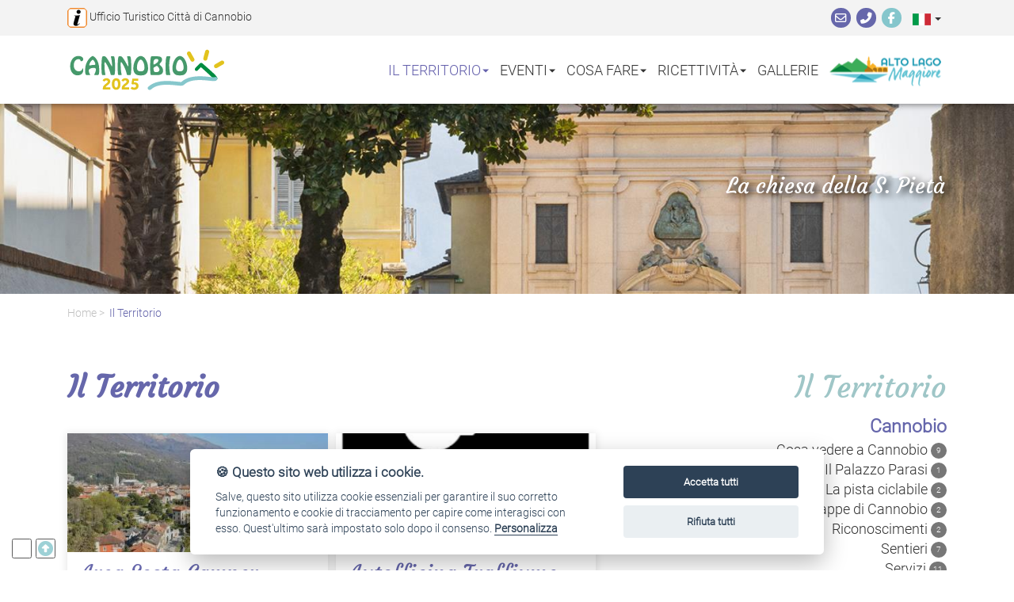

--- FILE ---
content_type: text/html; charset=utf-8
request_url: https://lagomaggioreferien.com/elenco-proposte.aspx?sezione=territorio
body_size: 17828
content:


<!DOCTYPE html>


<html lang="it">
    
<head>

    <!-- google analytics -->
    <!-- Global site tag (gtag.js) - Google Analytics -->
   <script type="text/plain" data-cookiecategory="analytics" async src="https://www.googletagmanager.com/gtag/js?id=G-1M204D5T5C"></script>
   <script type="text/plain" data-cookiecategory="analytics">
        window.dataLayer = window.dataLayer || [];
        function gtag() { dataLayer.push(arguments); }
        gtag('js', new Date());
        gtag('config', 'G-1M204D5T5C');
    </script>
    

    <meta http-equiv="Content-Type" content="text/html; charset=utf-8" /><meta charset="utf-8" /><meta name="viewport" content="width=device-width, initial-scale=1" /><meta name="author" content="Atlantidee Srl, Verbania - www.atlantidee.it" /><meta http-equiv="X-UA-Compatible" content="IE=edge" />
    
    

    <title>Scopri tutte le proposte di Turismo Cannobio :: Turismo Cannobio</title>
    <meta name="description" content="Scopri tutte le proposte di Turismo Cannobio">

    <meta name="keywords" content=", homepage, benvenuto,alto lago maggiore, turismo cannobio, turismo, cannobio">
    
    <meta name="robots" content="index, follow">
    <link rel="canonical" href="https://lagomaggioreferien.com/elenco-proposte.aspx?sezione=territorio" />

    <meta property="og:url" content="https://www.turismocannobio.it">
    <meta property="og:title" content="Turismo Cannobio">
    <meta property="og:description" content="Ufficio Turistico Città di Cannobio">
    <meta property="og:type" content="website">
    <meta property="og:image" content="https://www.turismocannobio.it/img/ogTag/socialImage2.jpg">
    <meta property="og:image:secure_url" content="https://www.turismocannobio.it/img/ogTag/socialImage2.jpg">
    <meta property="og:image:type" content="image/jpg" />
    <meta property="og:image:width" content="1200" />
    <meta property="og:image:height" content="630" />    
    <meta property="og:locale" content="it_IT">

    
    
    <!-- Favicon -->
    <link rel="shortcut icon" href="/favicon.ico" type="image/x-icon" /><link rel="icon" href="/favicon.ico" type="image/x-icon" />

    <script src="https://www.google.com/recaptcha/api.js" async defer></script>
    
    <!-- CSS
    ================================================== -->
    <link rel="stylesheet" type="text/css" href="css/bootstrap.min.css" />
	<!--<script src="https://kit.fontawesome.com/3dd49c91f2.js" crossorigin="anonymous"></script>-->
	<link rel="stylesheet" type="text/css" href="css/all.min.css" /><link rel="stylesheet" type="text/css" href="css/animations.css" /><link rel="stylesheet" type="text/css" href="css/alertify.min.css" /><link rel="stylesheet" type="text/css" href="css/bootstrap-select.css" /><link rel="stylesheet" type="text/css" href="css/slick.css" /><link rel="stylesheet" type="text/css" href="css/lightslider.css" /><link rel="stylesheet" type="text/css" href="css/atlantiCookie.min.css" /><link rel="stylesheet" type="text/css" href="css/preloader.css" /><link rel="stylesheet" type="text/css" href="css/jquery.fancybox.min.css" /><link rel="stylesheet" type="text/css" href="css/style_TC.css?v=31052022" /> 

    <!-- HTML5 shim and Respond.js for IE8 support of HTML5 elements and media queries -->
    <!-- WARNING: Respond.js doesn't work if you view the page via file:// -->
    <!--[if lt IE 9]>
      <script src="https://oss.maxcdn.com/html5shiv/3.7.2/html5shiv.min.js"></script>
      <script src="https://oss.maxcdn.com/respond/1.4.2/respond.min.js"></script>
    <![endif]-->

   

	  <!-- s08072022start -->
    <!--<link rel="dns-prefetch" href="https://tile.openstreetmap.org" />-->
	<!--<link rel="dns-prefetch preconnect" href="https://unpkg.com" />-->

	<link rel="preload" href="gpx/leaflet.js" as="script" /><link rel="preload" href="gpx/leaflet-ui.js" as="script" />

   <style>
   
   
.leaflet-map {
    height: 500px;
    width: 100%;
    padding: 0px;
    margin: 0px;
}

       .leaflet-control-layers-list {
           padding: 0px !important;
       }

       g.tooltip {
           opacity: 1 !important;
       }
       .profiloAltimetrico-ul li {
           list-style-type: none !important;
           float: left;
           margin-right: 25px;
       }
       .elevation-summary {
           margin-right: 0px !important;
           margin-left: 0px !important;
       }
       .elevation-summary .download {
           display: block; 
           font-weight: bold; 
           margin-top: 20px;
           font-size: 1.5em;
       }
           .elevation-summary .download a {
               border: 1px solid #FFF;
               margin: 10px 0px;
               border-radius: 5px;
               color: #FFF !important;
               background-color: #6667AB;
               padding: 5px 10px;
           }
           .elevation-summary .download a:hover {
               border: 1px solid #6667AB;
               color: #6667AB !important;
               background-color: #FFF;
           }
       @media screen and (max-width: 830px) {
          .leaflet-map {
            height: 300px;
        }
           /*.legend g.legend-altitude {
               transform: none !important;
           }
           .legend g.legend-slope {
               transform: none !important;
           }*/
           .legend g:last-child {
               display: none !important;
           }

}
   </style>

	<!-- leaflet-ui -->
	<script src="gpx/leaflet.js"></script>
	<script src="gpx/leaflet-ui.js"></script>

	<!-- leaflet-elevation -->
	<link rel="stylesheet" href="gpx/leaflet-elevation.min.css" />
	<script src="gpx/leaflet-elevation.min.js"></script>
    <!-- s08072022end -->

</head>

<body>
    <script src="js/atlantiCookie.min.js"></script>

    

    <!-- preloader -->
    <!--<div class="preloader js-preloader flex-center">
	    <div class="dots">
		    <div class="dot"></div>
			<div class="dot"></div>
			<div class="dot"></div>
		</div>
	</div>-->

    <!-- SCROLL TOP BUTTON -->
    <a class="scrollToTop js-go-to u-go-to-Top" title="Torna all'inizio" href="#"
    data-position='{"bottom": 15, "right": 45 }'
    data-type="fixed"
    data-offset-top="400"
    data-show-effect="slideInUp"
    data-hide-effect="slideOutDown">
         <span class="u-go-to__inner"><i class="fa-solid fa-circle-up"></i></span>
    </a>
    <!-- END SCROLL TOP BUTTON -->      

    <!-- Bottone statico Cookies -->
    <a class="js-go-to u-go-to-Cookies" title="Gestisci le preferenze dei Cookies" href="#"
    data-cc="c-settings"
    data-position='{"bottom": 15, "left": 15 }'
    data-type="fixed"
    data-offset-top="400"
    data-show-effect="slideInUp"
    data-hide-effect="slideOutDown">
         <span class="u-go-to__inner">🍪</span>
    </a>

    <header id="header">    
        <!-- BEGIN MENU -->
        <div class="menu_area">
            <nav class="navbar navbar-default navbar-fixed-top"> 
                <div class="row contentInfo">
                    <div class="container">
                        <!-- claim -->
                        <div class="col-xs-9 col-sm-8 col-md-6" id="claimSito">
                            <img src="img/icoInfoTurismo.png" alt="Ufficio Turistico Città di Cannobio" />
                            <span>Ufficio Turistico Città di Cannobio</span>
                        </div>

                        <!--contatti | social network | link -->
                        <div class="col-xs-3 col-sm-4 col-md-6" id="socialHeader">
  
                            <!-- contatti -->
                            <a href="mailto:Ufficio Turistico Città di Cannobio" title="Contattaci via email 📧" target="_blank" class="iconLink violet onlyBig"><i class="fa-regular fa-envelope"></i></a>
                            <a href="tel:+39 0323 71 212" title="Chiamaci ora 📱" target="_blank" class="iconLink violet onlyBig"><i class="fa-solid fa-phone-flip"></i></a>

                            <!-- link social network -->
                            
                                    <a href="https://www.facebook.com/UfficioTuristicodiCannobio/" title="😀 Seguici su Facebook" target="_blank" class="iconLink lightBlue onlyBig"><i class="fa-brands fa-facebook-f"></i></a>
                                
                            
                            <!-- menu lingue -->
                            <ul id="lingueMenu">
                                <li  class="dropdown changeLingaLi">
                                  <a href="#" class="dropdown-toggle" data-toggle="dropdown" role="button" aria-haspopup="true" aria-expanded="false">
                                       <img src="img/italy.png" alt="Italiano" />
                                      <span class="caret"></span>
                                  </a>
                                  <ul class="dropdown-menu">
                                      <li class="changeLingua" data-val="it"> <img src="img/italy.png" alt="Italiano" class="imgMargin" /> Italiano</li>
                                      <li class="changeLingua" data-val="en"> <img src="img/uk.png" alt="English" class="imgMargin" /> Inglese</li>
                                      <li class="changeLingua" data-val="de"> <img src="img/germany.png" alt="Deutsch" class="imgMargin" /> Deutsch</li>
                                      <li class="changeLingua" data-val="fr"> <img src="img/france.png" alt="Francais" class="imgMargin" /> Fran&ccedil;ais</li>
                                  </ul>
                              </li>
                            </ul>
                        </div>

                        <div class="cl"></div>
                    </div>
                </div>

                <!-- loghi, menu, collapse -->
                <div class="row" id="navTurismoCannobio">

                    <div class="container">
                        <div class="col-xs-12">
                  
                            <!-- logo turismo cannobio -->
                            <div id="mainLogo">
                                <a href="index.aspx" title="Torna alla Homepage">
                                    <img src="img/logo.svg?v=2024" alt="Turismo Cannobio" id="logoTurismo" />
                                </a>

                                <!-- link Alto Lago Maggiore-->  
                                <a href="https://altolagomaggiore.it/" title="Alto Lago Maggiore" target="_blank" class="onlySmall"><img src="img/AltoLagoMaggiore.png" alt="Alto Lago Maggiore" /></a>
                              
                            </div>
                  
                            <!-- toggle -->
                            <!-- menu principale -->
                            <div id="mainMenu">
                            <!-- FOR MOBILE VIEW COLLAPSED BUTTON -->
                            <button type="button" class="navbar-toggle collapsed" data-toggle="collapse" data-target="#navbar" aria-expanded="false" aria-controls="navbar">
                                <span class="sr-only">Toggle navigation</span>
                                <span class="icon-bar"></span>
                                <span class="icon-bar"></span>
                                <span class="icon-bar"></span>
                            </button>

                            <!-- menu -->
                            <div id="navbar" class="navbar-collapse collapse">
                                <ul id="top-menu" class="nav navbar-nav navbar-right main_nav">      
                                    <!-- link statico homepage -->
                                    <!-- <li id="liHome"><a href="index.aspx" title="🏠 Torna alla homepage">Home</a></li> -->

                                    <!-- bottone e submenu "Il territorio" -->
                                    <li data-Sezione="territorio" class="dropdown">
                                        <a href="#" class="dropdown-toggle" data-toggle="dropdown" role="button" aria-haspopup="true" aria-expanded="false">Il territorio<span class="caret"></span></a>
                                        <ul class="dropdown-menu">
                                            <li class="nomeSezioneLi">Cannobio</li><li data-IdCategoria="1047"><a href="elenco-proposte.aspx?sezione=territorio&tipo=cannobio&categoria=1047" title="🌳 Scopri tutte le proposte di Turismo Cannobio">Cosa vedere a Cannobio</a></li><li data-IdCategoria="1098"><a href="elenco-proposte.aspx?sezione=territorio&tipo=cannobio&categoria=1098" title="🌳 Scopri tutte le proposte di Turismo Cannobio">Il Palazzo Parasi</a></li><li data-IdCategoria="1058"><a href="elenco-proposte.aspx?sezione=territorio&tipo=cannobio&categoria=1058" title="🌳 Scopri tutte le proposte di Turismo Cannobio">La pista ciclabile</a></li><li data-IdCategoria="1111"><a href="elenco-proposte.aspx?sezione=territorio&tipo=cannobio&categoria=1111" title="🌳 Scopri tutte le proposte di Turismo Cannobio">Mappe di Cannobio</a></li><li data-IdCategoria="1062"><a href="elenco-proposte.aspx?sezione=territorio&tipo=cannobio&categoria=1062" title="🌳 Scopri tutte le proposte di Turismo Cannobio">Riconoscimenti</a></li><li data-IdCategoria="1118"><a href="elenco-proposte.aspx?sezione=territorio&tipo=cannobio&categoria=1118" title="🌳 Scopri tutte le proposte di Turismo Cannobio">Sentieri</a></li><li data-IdCategoria="1064"><a href="elenco-proposte.aspx?sezione=territorio&tipo=cannobio&categoria=1064" title="🌳 Scopri tutte le proposte di Turismo Cannobio">Servizi</a></li>
                                            <li class="nomeSezioneLi">valle Cannobina</li><li data-IdCategoria="1042"><a href="elenco-proposte.aspx?sezione=territorio&tipo=valleCannobina&categoria=1042" title="🌳 Scopri tutte le proposte di Turismo Cannobio">Valle Cannobina</a></li>
                                        </ul>
                                    </li>

                                    <!-- bottone e submenu "Gli Eventi" -->
                                    <li data-Sezione="eventi" class="dropdown">
                                        <a href="#" class="dropdown-toggle" data-toggle="dropdown" role="button" aria-haspopup="true" aria-expanded="false">Eventi<span class="caret"></span></a>
                                        <ul class="dropdown-menu">
                                            <li data-IdCategoria="1036"><a href="elenco-proposte.aspx?sezione=eventi&tipo=evCat&categoria=1036" title="📅 Scopri tutte le proposte di Turismo Cannobio">Cinema & teatro</a></li><li data-IdCategoria="1048"><a href="elenco-proposte.aspx?sezione=eventi&tipo=evCat&categoria=1048" title="📅 Scopri tutte le proposte di Turismo Cannobio">Mercati</a></li><li data-IdCategoria="1109"><a href="elenco-proposte.aspx?sezione=eventi&tipo=evCat&categoria=1109" title="📅 Scopri tutte le proposte di Turismo Cannobio">Musica & concerti</a></li><li data-IdCategoria="1023"><a href="elenco-proposte.aspx?sezione=eventi&tipo=evCat&categoria=1023" title="📅 Scopri tutte le proposte di Turismo Cannobio">Sagre & feste popolari</a></li>
                                        </ul>
                                    </li>

                                    <!-- bottone e submenu "Cosa Fare" -->
                                    <li data-Sezione="cosaFare" class="dropdown">
                                        <a href="#" class="dropdown-toggle" data-toggle="dropdown" role="button" aria-haspopup="true" aria-expanded="false">Cosa fare<span class="caret"></span></a>
                                        <ul class="dropdown-menu">
                                            <li class="nomeSezioneLi">Trekking e Nordic Walking</li><li data-IdCategoria="1057"><a href="elenco-proposte.aspx?sezione=cosaFare&tipo=trekking&categoria=1057" title="🚣 Scopri tutte le proposte di Turismo Cannobio">Escursioni impegnative</a></li><li data-IdCategoria="1056"><a href="elenco-proposte.aspx?sezione=cosaFare&tipo=trekking&categoria=1056" title="🚣 Scopri tutte le proposte di Turismo Cannobio">Escursioni mediamente impegnative</a></li><li data-IdCategoria="1055"><a href="elenco-proposte.aspx?sezione=cosaFare&tipo=trekking&categoria=1055" title="🚣 Scopri tutte le proposte di Turismo Cannobio">Escursioni semplici</a></li><li data-IdCategoria="1118"><a href="elenco-proposte.aspx?sezione=cosaFare&tipo=trekking&categoria=1118" title="🚣 Scopri tutte le proposte di Turismo Cannobio">Sentieri</a></li><li data-IdCategoria="3"><a href="elenco-proposte.aspx?sezione=cosaFare&tipo=trekking&categoria=3" title="🚣 Scopri tutte le proposte di Turismo Cannobio">Sport</a></li><li data-IdCategoria="4"><a href="elenco-proposte.aspx?sezione=cosaFare&tipo=trekking&categoria=4" title="🚣 Scopri tutte le proposte di Turismo Cannobio">Trekking e Nordic Walking</a></li>
                                            <li class="nomeSezioneLi">Sport</li><li data-IdCategoria="1041"><a href="elenco-proposte.aspx?sezione=cosaFare&tipo=sport&categoria=1041" title="🚣 Scopri tutte le proposte di Turismo Cannobio">Mountain Bike</a></li><li data-IdCategoria="1118"><a href="elenco-proposte.aspx?sezione=cosaFare&tipo=sport&categoria=1118" title="🚣 Scopri tutte le proposte di Turismo Cannobio">Sentieri</a></li><li data-IdCategoria="3"><a href="elenco-proposte.aspx?sezione=cosaFare&tipo=sport&categoria=3" title="🚣 Scopri tutte le proposte di Turismo Cannobio">Sport</a></li><li data-IdCategoria="1032"><a href="elenco-proposte.aspx?sezione=cosaFare&tipo=sport&categoria=1032" title="🚣 Scopri tutte le proposte di Turismo Cannobio">Sport d'acqua</a></li><li data-IdCategoria="1054"><a href="elenco-proposte.aspx?sezione=cosaFare&tipo=sport&categoria=1054" title="🚣 Scopri tutte le proposte di Turismo Cannobio">Sport d'aria</a></li><li data-IdCategoria="1053"><a href="elenco-proposte.aspx?sezione=cosaFare&tipo=sport&categoria=1053" title="🚣 Scopri tutte le proposte di Turismo Cannobio">Sport di terra</a></li>
                                            <li class="nomeSezioneLi">Tempo libero</li><li data-IdCategoria="1048"><a href="elenco-proposte.aspx?sezione=cosaFare&tipo=tempoLibero&categoria=1048" title="🚣 Scopri tutte le proposte di Turismo Cannobio">Mercati</a></li><li data-IdCategoria="1068"><a href="elenco-proposte.aspx?sezione=cosaFare&tipo=tempoLibero&categoria=1068" title="🚣 Scopri tutte le proposte di Turismo Cannobio">Piove??? Mille cose da fare e da vedere !</a></li><li data-IdCategoria="1033"><a href="elenco-proposte.aspx?sezione=cosaFare&tipo=tempoLibero&categoria=1033" title="🚣 Scopri tutte le proposte di Turismo Cannobio">Shopping</a></li>
                                            <li class="nomeSezioneLi">Temi Vacanza</li><li data-IdCategoria="12"><a href="elenco-proposte.aspx?sezione=cosaFare&tipo=temiVacanza&categoria=12" title="🚣 Scopri tutte le proposte di Turismo Cannobio">Autunno</a></li><li data-IdCategoria="11"><a href="elenco-proposte.aspx?sezione=cosaFare&tipo=temiVacanza&categoria=11" title="🚣 Scopri tutte le proposte di Turismo Cannobio">Estate</a></li><li data-IdCategoria="13"><a href="elenco-proposte.aspx?sezione=cosaFare&tipo=temiVacanza&categoria=13" title="🚣 Scopri tutte le proposte di Turismo Cannobio">Inverno</a></li><li data-IdCategoria="10"><a href="elenco-proposte.aspx?sezione=cosaFare&tipo=temiVacanza&categoria=10" title="🚣 Scopri tutte le proposte di Turismo Cannobio">Primavera</a></li><li data-IdCategoria="1094"><a href="elenco-proposte.aspx?sezione=cosaFare&tipo=temiVacanza&categoria=1094" title="🚣 Scopri tutte le proposte di Turismo Cannobio">Vacanza Arte e Cultura</a></li><li data-IdCategoria="1092"><a href="elenco-proposte.aspx?sezione=cosaFare&tipo=temiVacanza&categoria=1092" title="🚣 Scopri tutte le proposte di Turismo Cannobio">Vacanza Famiglia - Happy Family</a></li><li data-IdCategoria="1096"><a href="elenco-proposte.aspx?sezione=cosaFare&tipo=temiVacanza&categoria=1096" title="🚣 Scopri tutte le proposte di Turismo Cannobio">Vacanza Gusto e Benessere</a></li><li data-IdCategoria="1093"><a href="elenco-proposte.aspx?sezione=cosaFare&tipo=temiVacanza&categoria=1093" title="🚣 Scopri tutte le proposte di Turismo Cannobio">Vacanza Natura - I love Nature</a></li>
                                        </ul>
                                    </li>

                                    <!-- bottone e submenu "Ricettivita" -->
                                    <li data-Sezione="ricettivita" class="dropdown">
                                        <a href="" class="dropdown-toggle" data-toggle="dropdown" role="button" aria-haspopup="true" aria-expanded="false">Ricettività<span class="caret"></span></a>
                                        <ul class="dropdown-menu">
                                            <li data-IdCategoria="7"><a href="ricettivita.aspx?sezione=ricettivita&tipo=strutture&categoria=7" title="🛎️ Scopri tutte le proposte di Turismo Cannobio">Alberghi</a></li><li data-IdCategoria="1008"><a href="ricettivita.aspx?sezione=ricettivita&tipo=strutture&categoria=1008" title="🛎️ Scopri tutte le proposte di Turismo Cannobio">Appartamenti e Residence</a></li><li data-IdCategoria="1005"><a href="ricettivita.aspx?sezione=ricettivita&tipo=strutture&categoria=1005" title="🛎️ Scopri tutte le proposte di Turismo Cannobio">Bed & breakfast</a></li><li data-IdCategoria="1002"><a href="ricettivita.aspx?sezione=ricettivita&tipo=strutture&categoria=1002" title="🛎️ Scopri tutte le proposte di Turismo Cannobio">Campeggi</a></li>
                                            <li data-IdCategoria="1074"><a href="ricettivita.aspx?sezione=ricettivita&tipo=ristorazione&categoria=1074" title="🍝 Scopri tutte le proposte di Turismo Cannobio">Bar</a></li><li data-IdCategoria="1078"><a href="ricettivita.aspx?sezione=ricettivita&tipo=ristorazione&categoria=1078" title="🍝 Scopri tutte le proposte di Turismo Cannobio">Ristoranti</a></li><li><a href="offerte-lastminute.aspx?tipo=0" title="🛎 Scopri le proposte">Offerte&nbsp;<i class="fa-solid fa-percent"></i></a></li><li><a href="#" id="openDisponibilitaMenu" title="🛎 Scopri le proposte">Disponibilità Last Minute&nbsp;<i class="fa-solid fa-clock"></i></a></li>
                                        </ul>
                                    </li>

                                    <li data-Sezione="gallerie"><a href="gallerie.aspx" title="📸 Gallerie">Gallerie</a></li>
                                  
                                    <!-- link Alto Lago Maggiore-->  
                                    <li class="onlyBig">
                                        <a href="https://altolagomaggiore.it/" title="Alto Lago Maggiore" target="_blank">
                                            <img src="img/AltoLagoMaggiore.png" alt="Alto Lago Maggiore" />
                                        </a>
                                    </li>

                                    <!-- li statitici mostrati solo su menu in versione desktop--> 
                                    <!-- contatti -->
                                    <li class="onlySmall contactsSmall">
                                        <a href="mailto:Ufficio Turistico Città di Cannobio" title="Contattaci via email 📧" target="_blank" class="iconLink violet"><i class="fa-regular fa-envelope"></i></a>&nbsp;
                                        <a href="tel:+39 0323 71 212" title="Chiamaci ora 📱" target="_blank" class="iconLink violet"><i class="fa-solid fa-phone-flip"></i></a>&nbsp;

                                        <!-- link social network -->
                                        
                                                <a href="https://www.facebook.com/UfficioTuristicodiCannobio/" title="😀 Seguici su Facebook" target="_blank" class="iconLink lightBlue"><i class="fa-brands fa-facebook-f"></i></a>&nbsp;
                                            
                                    </li>
                                </ul>
                            </div><!--/.nav-collapse -->
                        </div>
                        </div>
                  
                        <!-- logo alto lago maggiore -->
                        <!-- 
                            <div id="secondLogo" class="col-xs-12 col-sm-3 col-md-2">
                                <a href="https://altolagomaggiore.it/" title="Alto Lago Maggiore" target="_blank"><img src="img/AltoLagoMaggiore.png" alt="Alto Lago Maggiore" /></a>
                            </div>
                        -->

                        <div class="cl"></div>
                    </div>

                </div>
            </nav>  
            <div class="cl"></div>
        </div>
        <!-- END MENU -->
    </header>
    <!-- fine header -->

    <!-- #content -->
    <div id="content">    
    
                <div id="superContainer">
                    <div class="slider_area">
        
                        <div id="slides">
                            <ul class="slides-container">
                                <!-- slide statica del video -->
            <li class="video"> 
                <div class="container">
                    <div class="col-xs-12">
                        <a id="ApriVideo" class="fancybox-video" title="Cannobio - Lago Maggiore" href="#myVideo"> <i class="fa-solid fa-maximize"></i> Ingrandisci video</a>                
                    </div>
                </div>
               
                <video class="slide-video slide-media" playsinline loop autoplay muted id="home_video">
                   <source src="https://www.turismocannobio.it/Cannobio.mp4" type="video/mp4" />
                </video>           
            </li>


                                
                                <!-- inizio blocco da ciclare -->
                                 
                                        <li style="background-image: url(resize.aspx?w=1500,0,5976)">    
                                            <!-- <img src="resize.aspx?w=1200,0,5976" alt="La chiesa della S. Pietà">   -->
                                            <div class="container">
                                                <div class="col-xs-12">
                                                    <span>
                                                        La chiesa della S. Pietà
                                                        

                                                    </span>
                                                </div>
                                            </div>  
                                        </li>
                                 
                                        <li style="background-image: url(resize.aspx?w=1500,0,5972)">    
                                            <!-- <img src="resize.aspx?w=1200,0,5972" alt="San Bartolomeo">   -->
                                            <div class="container">
                                                <div class="col-xs-12">
                                                    <span>
                                                        San Bartolomeo
                                                        

                                                    </span>
                                                </div>
                                            </div>  
                                        </li>
                                 
                                        <li style="background-image: url(resize.aspx?w=1500,0,5968)">    
                                            <!-- <img src="resize.aspx?w=1200,0,5968" alt="Carmine Superiore">   -->
                                            <div class="container">
                                                <div class="col-xs-12">
                                                    <span>
                                                        Carmine Superiore
                                                        

                                                    </span>
                                                </div>
                                            </div>  
                                        </li>
                                 
                                        <li style="background-image: url(resize.aspx?w=1500,0,5975)">    
                                            <!-- <img src="resize.aspx?w=1200,0,5975" alt="Il lavatoio di S.Agata">   -->
                                            <div class="container">
                                                <div class="col-xs-12">
                                                    <span>
                                                        Il lavatoio di S.Agata
                                                        

                                                    </span>
                                                </div>
                                            </div>  
                                        </li>
                                 
                                        <li style="background-image: url(resize.aspx?w=1500,0,5973)">    
                                            <!-- <img src="resize.aspx?w=1200,0,5973" alt="S.Agata">   -->
                                            <div class="container">
                                                <div class="col-xs-12">
                                                    <span>
                                                        S.Agata
                                                        

                                                    </span>
                                                </div>
                                            </div>  
                                        </li>
                                 
                                        <li style="background-image: url(resize.aspx?w=1500,0,5974)">    
                                            <!-- <img src="resize.aspx?w=1200,0,5974" alt="Il Monte Giove e S.Agata">   -->
                                            <div class="container">
                                                <div class="col-xs-12">
                                                    <span>
                                                        Il Monte Giove e S.Agata
                                                        

                                                    </span>
                                                </div>
                                            </div>  
                                        </li>
                                 
                                        <li style="background-image: url(resize.aspx?w=1500,0,5970)">    
                                            <!-- <img src="resize.aspx?w=1200,0,5970" alt="Mercato di Cannobio">   -->
                                            <div class="container">
                                                <div class="col-xs-12">
                                                    <span>
                                                        Mercato di Cannobio
                                                        

                                                    </span>
                                                </div>
                                            </div>  
                                        </li>
                                 
                                        <li style="background-image: url(resize.aspx?w=1500,0,5971)">    
                                            <!-- <img src="resize.aspx?w=1200,0,5971" alt="Porto di Cannobio">   -->
                                            <div class="container">
                                                <div class="col-xs-12">
                                                    <span>
                                                        Porto di Cannobio
                                                        

                                                    </span>
                                                </div>
                                            </div>  
                                        </li>
                                 
                                        <li style="background-image: url(resize.aspx?w=1500,0,5969)">    
                                            <!-- <img src="resize.aspx?w=1200,0,5969" alt="Castelli di Cannero">   -->
                                            <div class="container">
                                                <div class="col-xs-12">
                                                    <span>
                                                        Castelli di Cannero
                                                        

                                                    </span>
                                                </div>
                                            </div>  
                                        </li>
                                 
                                        <li style="background-image: url(resize.aspx?w=1500,0,5977)">    
                                            <!-- <img src="resize.aspx?w=1200,0,5977" alt="Arte, cultura e religione: un territorio unico.">   -->
                                            <div class="container">
                                                <div class="col-xs-12">
                                                    <span>
                                                        Arte, cultura e religione: un territorio unico.
                                                        

                                                    </span>
                                                </div>
                                            </div>  
                                        </li>
                                 
                                        <li style="background-image: url(resize.aspx?w=1500,0,5979)">    
                                            <!-- <img src="resize.aspx?w=1200,0,5979" alt="La pista ciclabile di Traffiume">   -->
                                            <div class="container">
                                                <div class="col-xs-12">
                                                    <span>
                                                        La pista ciclabile di Traffiume
                                                        

                                                    </span>
                                                </div>
                                            </div>  
                                        </li>
                                 
                                        <li style="background-image: url(resize.aspx?w=1500,0,5978)">    
                                            <!-- <img src="resize.aspx?w=1200,0,5978" alt="Cannobio vista dalla Valle Cannobina">   -->
                                            <div class="container">
                                                <div class="col-xs-12">
                                                    <span>
                                                        Cannobio vista dalla Valle Cannobina
                                                        

                                                    </span>
                                                </div>
                                            </div>  
                                        </li>
                                
                                <!-- fine blocco da ciclare -->
                                    
                            </ul>

                            <nav class="slides-navigation">
                                <a href="#" class="next"><i class="fa-solid fa-arrow-right-long"></i></a>
                                <a href="#" class="prev"><i class="fa-solid fa-arrow-left-long"></i></a>
                            </nav>
                        </div>
                        <!-- END SLIDER-->          
                    </div>
                </div>
                <!-- FINE SLIDER AREA -->


        
 
<!-- sezione struttura -->
<div id="struttura">
    <!-- breadcrumbs -->
    <div class="row">
        <div class="container">
            <div class="col-xs-12" id="breadcrumbs">
                <a href="index.aspx">Home</a>&nbsp;>&nbsp;&nbsp;<a href="elenco-proposte.aspx?sezione=territorio" title="🌳 Scopri tutte le proposte di Turismo Cannobio">Il territorio</a>
            </div>
        </div>
    </div>
    <!-- contenuto -->
    <div class="row">
        <div class="container">
            <!-- main -->
            <div class="col-xs-12 col-sm-12 col-md-8">
              <!-- elenco proposte -->
                <!-- sezione-----  <br />
                tipo-----  <br />                
                idCategoria-----  -->

                   <h1>Il territorio</h1><br /><div id="cardElenco" class="grid"><div class="card grid-item"><a href="dettaglio-proposta.aspx?sezione=territorio&id=4031" title="📑 Apri i dettagli"><div class="cardAnteprima" style="background-image: url(resize.aspx?w=350,0,5886); background-repeat: no-repeat; background-size:cover"></div><div class="col-xs-12"><h2>area sosta camper cannobio 2022 </h2><div class="cardDescrizione"><p class="dateEvento"><i class="fa-solid fa-tags fa-flip-horizontal"></i>&nbsp;&nbsp;Servizi</p><hr class="dotted" />L&#39;area camper pubblica di Cannobio &egrave; stata rimodernata all&#39;inizio del 2022.</div></div></a></div><div class="card grid-item"><a href="dettaglio-proposta.aspx?sezione=territorio&id=531" title="📑 Apri i dettagli"><div class="cardAnteprima" style="background-image: url(resize.aspx?w=350,0,5450); background-repeat: no-repeat; background-size:cover"></div><div class="col-xs-12"><h2>autofficina traffiume - riparazione e noleggio auto </h2><div class="cardDescrizione"><p class="dateEvento"><i class="fa-solid fa-tags fa-flip-horizontal"></i>&nbsp;&nbsp;Servizi</p><hr class="dotted" /></div></div></a></div><div class="card grid-item"><a href="dettaglio-proposta.aspx?sezione=territorio&id=1510" title="📑 Apri i dettagli"><div class="cardAnteprima" style="background-image: url(resize.aspx?w=350,0,2180); background-repeat: no-repeat; background-size:cover"></div><div class="col-xs-12"><h2>bandiera arancione  </h2><div class="cardDescrizione"><p class="dateEvento"><i class="fa-solid fa-tags fa-flip-horizontal"></i>&nbsp;&nbsp;Riconoscimenti</p><hr class="dotted" />La localit&agrave; si distingue per il suo&nbsp;centro storico&nbsp;ben tenuto, esteso e vivace, affacciato sul Lago Maggiore e per l&rsquo;eccellente e variegato&nbsp;servizio di informazioni turistiche.</div></div></a></div><div class="card grid-item"><a href="dettaglio-proposta.aspx?sezione=territorio&id=443" title="📑 Apri i dettagli"><div class="cardAnteprima" style="background-image: url(resize.aspx?w=350,0,805); background-repeat: no-repeat; background-size:cover"></div><div class="col-xs-12"><h2>bandiera blu </h2><div class="cardDescrizione"><p class="dateEvento"><i class="fa-solid fa-tags fa-flip-horizontal"></i>&nbsp;&nbsp;Riconoscimenti</p><hr class="dotted" />A Cannobio l&#39;acqua &egrave; pi&ugrave; Blu.</div></div></a></div><div class="card grid-item"><a href="dettaglio-proposta.aspx?sezione=territorio&id=1407" title="📑 Apri i dettagli"><div class="cardAnteprima" style="background-image: url(resize.aspx?w=350,0,2714); background-repeat: no-repeat; background-size:cover"></div><div class="col-xs-12"><h2>brochure on-line valle cannobina </h2><div class="cardDescrizione"><p class="dateEvento"><i class="fa-solid fa-tags fa-flip-horizontal"></i>&nbsp;&nbsp;Valle Cannobina</p><hr class="dotted" />Una ricca brochure on line della Valle Cannobina
</div></div></a></div><div class="card grid-item"><a href="dettaglio-proposta.aspx?sezione=territorio&id=441" title="📑 Apri i dettagli"><div class="cardAnteprima" style="background-image: url(resize.aspx?w=350,0,808); background-repeat: no-repeat; background-size:cover"></div><div class="col-xs-12"><h2>carmine superiore </h2><div class="cardDescrizione"><p class="dateEvento"><i class="fa-solid fa-tags fa-flip-horizontal"></i>&nbsp;&nbsp;Cosa vedere a Cannobio</p><hr class="dotted" />IL BORGO ANTICO DI CARMINE SUPERIORE

Carmine Superiore &egrave; un villaggio di origine medievale, ottimamente conservato e raggiungibile soltanto a piedi dalla sottostante frazione di Carmine Inferiore.</div></div></a></div><div class="card grid-item"><a href="dettaglio-proposta.aspx?sezione=territorio&id=318" title="📑 Apri i dettagli"><div class="cardAnteprima" style="background-image: url(resize.aspx?w=350,0,1731); background-repeat: no-repeat; background-size:cover"></div><div class="col-xs-12"><h2>cavaglio - spoccia </h2><div class="cardDescrizione"><p class="dateEvento"><i class="fa-solid fa-tags fa-flip-horizontal"></i>&nbsp;&nbsp;Valle Cannobina</p><hr class="dotted" />Il ponte sul vuoto:

Cavaglio-Spoccia &egrave; un comune di 273 abitanti della provincia del Verbano Cusio Ossola.</div></div></a></div><div class="card grid-item"><a href="dettaglio-proposta.aspx?sezione=territorio&id=442" title="📑 Apri i dettagli"><div class="cardAnteprima" style="background-image: url(resize.aspx?w=350,0,809); background-repeat: no-repeat; background-size:cover"></div><div class="col-xs-12"><h2>chiesa di san gottardo - carmine superiore </h2><div class="cardDescrizione"><p class="dateEvento"><i class="fa-solid fa-tags fa-flip-horizontal"></i>&nbsp;&nbsp;Cosa vedere a Cannobio</p><hr class="dotted" />Gioiello del borgo medievale di Carmine Superiore &egrave; la chiesa trecentesca di San Gottardo,&nbsp;dedicata al vescovo sassone che forse soggiorn&ograve; proprio qui durante un viaggio verso Roma.</div></div></a></div><div class="card grid-item"><a href="dettaglio-proposta.aspx?sezione=territorio&id=2356" title="📑 Apri i dettagli"><div class="cardAnteprima" style="background-image: url(resize.aspx?w=350,0,3934); background-repeat: no-repeat; background-size:cover"></div><div class="col-xs-12"><h2>ciclismo: piste ciclabili e mountain bike </h2><div class="cardDescrizione"><p class="dateEvento"><i class="fa-solid fa-tags fa-flip-horizontal"></i>&nbsp;&nbsp;La pista ciclabile</p><hr class="dotted" />Il gusto di pedalare tra lago e montagna 

Cannobio &egrave; una vera e propria promessa di svago e divertimento per chi desidera coltivare la passione per il ciclismo, a tutti i livelli.</div></div></a></div><div class="card grid-item"><a href="dettaglio-proposta.aspx?sezione=territorio&id=316" title="📑 Apri i dettagli"><div class="cardAnteprima" style="background-image: url(resize.aspx?w=350,0,1740); background-repeat: no-repeat; background-size:cover"></div><div class="col-xs-12"><h2>crealla </h2><div class="cardDescrizione"><p class="dateEvento"><i class="fa-solid fa-tags fa-flip-horizontal"></i>&nbsp;&nbsp;Valle Cannobina</p><hr class="dotted" />CREALLA - Abbecedario murale: una scuola all'aperto
Raggiungibile solo a piedi fino al 2001, ora la si pu&ograve; raggiungere in automobile abbandonando la strada provinciale in valle cannobina all&rsquo;altezza di Ponte Falmenta, salendo verso Falmenta e poi proseguendo immergendosi in splendidi faggeti fino a raggiungere lo splendido paesino.</div></div></a></div><div class="card grid-item"><a href="dettaglio-proposta.aspx?sezione=territorio&id=317" title="📑 Apri i dettagli"><div class="cardAnteprima" style="background-image: url(resize.aspx?w=350,0,1735); background-repeat: no-repeat; background-size:cover"></div><div class="col-xs-12"><h2>cursolo-orasso </h2><div class="cardDescrizione"><p class="dateEvento"><i class="fa-solid fa-tags fa-flip-horizontal"></i>&nbsp;&nbsp;Valle Cannobina</p><hr class="dotted" />Cursolo-Orasso &egrave; un comune di 106 abitanti della provincia del Verbano Cusio Ossola.</div></div></a></div><div class="card grid-item"><a href="dettaglio-proposta.aspx?sezione=territorio&id=315" title="📑 Apri i dettagli"><div class="cardAnteprima" style="background-image: url(resize.aspx?w=350,0,1743); background-repeat: no-repeat; background-size:cover"></div><div class="col-xs-12"><h2>falmenta </h2><div class="cardDescrizione"><p class="dateEvento"><i class="fa-solid fa-tags fa-flip-horizontal"></i>&nbsp;&nbsp;Valle Cannobina</p><hr class="dotted" />Il paese dell'antico torchio e frantoio
Falmenta &egrave; un comune di 167 abitanti della provincia del Verbano Cusio Ossola.</div></div></a></div><div class="card grid-item"><a href="dettaglio-proposta.aspx?sezione=territorio&id=528" title="📑 Apri i dettagli"><div class="cardAnteprima" style="background-image: url(resize.aspx?w=350,0,5444); background-repeat: no-repeat; background-size:cover"></div><div class="col-xs-12"><h2>farmacia antica del lago - dott.ssa di maira </h2><div class="cardDescrizione"><p class="dateEvento"><i class="fa-solid fa-tags fa-flip-horizontal"></i>&nbsp;&nbsp;Servizi</p><hr class="dotted" /></div></div></a></div><div class="card grid-item"><a href="dettaglio-proposta.aspx?sezione=territorio&id=527" title="📑 Apri i dettagli"><div class="cardAnteprima" style="background-image: url(resize.aspx?w=350,0,5445); background-repeat: no-repeat; background-size:cover"></div><div class="col-xs-12"><h2>farmacia catalucci </h2><div class="cardDescrizione"><p class="dateEvento"><i class="fa-solid fa-tags fa-flip-horizontal"></i>&nbsp;&nbsp;Servizi</p><hr class="dotted" /></div></div></a></div><div class="card grid-item"><a href="dettaglio-proposta.aspx?sezione=territorio&id=532" title="📑 Apri i dettagli"><div class="cardAnteprima" style="background-image: url(resize.aspx?w=350,0,5449); background-repeat: no-repeat; background-size:cover"></div><div class="col-xs-12"><h2>garage de angelis  - riparazione  auto </h2><div class="cardDescrizione"><p class="dateEvento"><i class="fa-solid fa-tags fa-flip-horizontal"></i>&nbsp;&nbsp;Servizi</p><hr class="dotted" /></div></div></a></div><div class="card grid-item"><a href="dettaglio-proposta.aspx?sezione=territorio&id=311" title="📑 Apri i dettagli"><div class="cardAnteprima" style="background-image: url(resize.aspx?w=350,0,1747); background-repeat: no-repeat; background-size:cover"></div><div class="col-xs-12"><h2>gurro </h2><div class="cardDescrizione"><p class="dateEvento"><i class="fa-solid fa-tags fa-flip-horizontal"></i>&nbsp;&nbsp;Valle Cannobina</p><hr class="dotted" />Un angolo di "Scozia"
Gurro &egrave; un comune di 270 abitanti della provincia del Verbano Cusio Ossola.</div></div></a></div><div class="card grid-item"><a href="dettaglio-proposta.aspx?sezione=territorio&id=1395" title="📑 Apri i dettagli"><div class="cardAnteprima" style="background-image: url(resize.aspx?w=350,0,1869); background-repeat: no-repeat; background-size:cover"></div><div class="col-xs-12"><h2>gurrone </h2><div class="cardDescrizione"><p class="dateEvento"><i class="fa-solid fa-tags fa-flip-horizontal"></i>&nbsp;&nbsp;Valle Cannobina</p><hr class="dotted" />Gurrone, si presenta come un bel balcone dal quale si pu&ograve; ammirare la splendida vista sulla valle Cannobina e il panorama che si estende fino alla sponda lombarda del lago Maggiore.</div></div></a></div><div class="card grid-item"><a href="dettaglio-proposta.aspx?sezione=territorio&id=392" title="📑 Apri i dettagli"><div class="cardAnteprima" style="background-image: url(resize.aspx?w=350,0,810); background-repeat: no-repeat; background-size:cover"></div><div class="col-xs-12"><h2>il miracolo della ss.pieta' </h2><div class="cardDescrizione"><p class="dateEvento"><i class="fa-solid fa-tags fa-flip-horizontal"></i>&nbsp;&nbsp;Cosa vedere a Cannobio</p><hr class="dotted" />Nelle notti invernali del 7, 8 9 e 28 gennaio del 1522, nella casa della famiglia Zaccheo successe un fatto miracoloso che port&ograve; alla costruzione del Santuario stesso.</div></div></a></div><div class="card grid-item"><a href="dettaglio-proposta.aspx?sezione=territorio&id=3615" title="📑 Apri i dettagli"><div class="cardAnteprima" style="background-image: url(resize.aspx?w=350,0,5442); background-repeat: no-repeat; background-size:cover"></div><div class="col-xs-12"><h2>il viaggiatore - lake & mountain tours </h2><div class="cardDescrizione"><p class="dateEvento"><i class="fa-solid fa-tags fa-flip-horizontal"></i>&nbsp;&nbsp;Servizi</p><hr class="dotted" />Il Viaggiatore propone vari tour a Cannobio e&nbsp;nella regione del Lago Maggiore.</div></div></a></div><div class="card grid-item"><a href="dettaglio-proposta.aspx?sezione=territorio&id=1808" title="📑 Apri i dettagli"><div class="cardAnteprima" style="background-image: url(resize.aspx?w=350,0,2717); background-repeat: no-repeat; background-size:cover"></div><div class="col-xs-12"><h2>la borromea e dintorni </h2><div class="cardDescrizione"><p class="dateEvento"><i class="fa-solid fa-tags fa-flip-horizontal"></i>&nbsp;&nbsp;Valle Cannobina</p><hr class="dotted" />La Borromea e Dintorni
Un sentiero antichissimo che attraversa da secoli la Valle Cannobina.</div></div></a></div><div class="card grid-item"><a href="dettaglio-proposta.aspx?sezione=territorio&id=457" title="📑 Apri i dettagli"><div class="cardAnteprima" style="background-image: url(resize.aspx?w=350,0,2290); background-repeat: no-repeat; background-size:cover"></div><div class="col-xs-12"><h2>la collegiata di san vittore </h2><div class="cardDescrizione"><p class="dateEvento"><i class="fa-solid fa-tags fa-flip-horizontal"></i>&nbsp;&nbsp;Cosa vedere a Cannobio</p><hr class="dotted" />La settecentesca collegiata di San Vittore a Cannobio rappresenta un luogo centrale nella comuit&agrave; locale ed ospita al suo interno, oltre alla reliquia legata al miracolo della Piet&agrave;, opere di pregio come il cinquecentesco crocefisso e il portale ligneo scolpito posto a fianco dell'altare maggiore.</div></div></a></div><div class="card grid-item"><a href="dettaglio-proposta.aspx?sezione=territorio&id=3616" title="📑 Apri i dettagli"><div class="cardAnteprima" style="background-image: url(resize.aspx?w=350,0,5448); background-repeat: no-repeat; background-size:cover"></div><div class="col-xs-12"><h2>la dolce vita </h2><div class="cardDescrizione"><p class="dateEvento"><i class="fa-solid fa-tags fa-flip-horizontal"></i>&nbsp;&nbsp;Servizi</p><hr class="dotted" />&quot;La dolce vita&quot; &egrave; un servizio di trasporto urbano con Apecar, per visitare gli angoli nascosti di Cannobio e dintorni.</div></div></a></div><div class="card grid-item"><a href="dettaglio-proposta.aspx?sezione=territorio&id=393" title="📑 Apri i dettagli"><div class="cardAnteprima" style="background-image: url(resize.aspx?w=350,0,2929); background-repeat: no-repeat; background-size:cover"></div><div class="col-xs-12"><h2>la fonte dell'acqua carlina </h2><div class="cardDescrizione"><p class="dateEvento"><i class="fa-solid fa-tags fa-flip-horizontal"></i>&nbsp;&nbsp;Cosa vedere a Cannobio</p><hr class="dotted" />La pi&ugrave; nota di tutte le fonti della zona di Cannobio &egrave; quella dell'acqua Carlina, situata nella valle di San Carlo.</div></div></a></div><div class="card grid-item"><a href="dettaglio-proposta.aspx?sezione=territorio&id=1514" title="📑 Apri i dettagli"><div class="cardAnteprima" style="background-image: url(resize.aspx?w=350,0,2247); background-repeat: no-repeat; background-size:cover"></div><div class="col-xs-12"><h2>la rocca vitaliana </h2><div class="cardDescrizione"><p class="dateEvento"><i class="fa-solid fa-tags fa-flip-horizontal"></i>&nbsp;&nbsp;Cosa vedere a Cannobio</p><hr class="dotted" />I&nbsp;Castelli di Cannero&nbsp;sono oggi suggestivi ruderi che sorgono su due isolotti rocciosi a poca distanza dalla riva e che sembrano affiorare magicamente dalle acque del Lago Maggiore.</div></div></a></div><div class="card grid-item"><a href="dettaglio-proposta.aspx?sezione=territorio&id=385" title="📑 Apri i dettagli"><div class="cardAnteprima" style="background-image: url(resize.aspx?w=350,0,2224); background-repeat: no-repeat; background-size:cover"></div><div class="col-xs-12"><h2>la storia e il centro storico </h2><div class="cardDescrizione"><p class="dateEvento"><i class="fa-solid fa-tags fa-flip-horizontal"></i>&nbsp;&nbsp;Cosa vedere a Cannobio</p><hr class="dotted" />Cannobio, primo paese che si incontra lungo la litoranea del Lago Maggiore dopo il confine con la Svizzera, &egrave; oggi una delle pi&ugrave; importanti e apprezzate localit&agrave; turistiche del VCO.</div></div></a></div><div class="card grid-item"><a href="dettaglio-proposta.aspx?sezione=territorio&id=530" title="📑 Apri i dettagli"><div class="cardAnteprima" style="background-image: url(resize.aspx?w=350,0,5447); background-repeat: no-repeat; background-size:cover"></div><div class="col-xs-12"><h2>lavanderia self service </h2><div class="cardDescrizione"><p class="dateEvento"><i class="fa-solid fa-tags fa-flip-horizontal"></i>&nbsp;&nbsp;Servizi</p><hr class="dotted" />Aperta tutti i giorni
</div></div></a></div><div class="card grid-item"><a href="dettaglio-proposta.aspx?sezione=territorio&id=1513" title="📑 Apri i dettagli"><div class="cardAnteprima" style="background-image: url(resize.aspx?w=350,0,2190); background-repeat: no-repeat; background-size:cover"></div><div class="col-xs-12"><h2>l'orrido di sant'anna </h2><div class="cardDescrizione"><p class="dateEvento"><i class="fa-solid fa-tags fa-flip-horizontal"></i>&nbsp;&nbsp;Cosa vedere a Cannobio</p><hr class="dotted" />L&#39;Orrido di San Anna, a poca distanza da Cannobio, &egrave; un autentico spettacolo della natura: pareti lisce e strapiombanti, acque profonde e verdissime, speroni di roccia che ospitano sul fondo il torrente Cannobino.</div></div></a></div><div class="card grid-item"><a href="dettaglio-proposta.aspx?sezione=territorio&id=1392" title="📑 Apri i dettagli"><div class="cardAnteprima" style="background-image: url(resize.aspx?w=350,0,1854); background-repeat: no-repeat; background-size:cover"></div><div class="col-xs-12"><h2>lunecco </h2><div class="cardDescrizione"><p class="dateEvento"><i class="fa-solid fa-tags fa-flip-horizontal"></i>&nbsp;&nbsp;Valle Cannobina</p><hr class="dotted" />Lunecco &egrave; considerato il centro della Valle.</div></div></a></div><div class="card grid-item"><a href="dettaglio-proposta.aspx?sezione=territorio&id=3617" title="📑 Apri i dettagli"><div class="cardAnteprima" style="background-image: url(resize.aspx?w=350,0,5455); background-repeat: no-repeat; background-size:cover"></div><div class="col-xs-12"><h2>mappa dei ristoranti </h2><div class="cardDescrizione"><p class="dateEvento"><i class="fa-solid fa-tags fa-flip-horizontal"></i>&nbsp;&nbsp;Mappe di Cannobio</p><hr class="dotted" /></div></div></a></div><div class="card grid-item"><a href="dettaglio-proposta.aspx?sezione=territorio&id=3202" title="📑 Apri i dettagli"><div class="cardAnteprima" style="background-image: url(resize.aspx?w=350,0,5453); background-repeat: no-repeat; background-size:cover"></div><div class="col-xs-12"><h2>mappa delle strutture ricettive </h2><div class="cardDescrizione"><p class="dateEvento"><i class="fa-solid fa-tags fa-flip-horizontal"></i>&nbsp;&nbsp;Mappe di Cannobio</p><hr class="dotted" /></div></div></a></div><div class="card grid-item"><a href="dettaglio-proposta.aspx?sezione=territorio&id=3203" title="📑 Apri i dettagli"><div class="cardAnteprima" style="background-image: url(resize.aspx?w=350,0,4828); background-repeat: no-repeat; background-size:cover"></div><div class="col-xs-12"><h2>mappa valle cannobina </h2><div class="cardDescrizione"><p class="dateEvento"><i class="fa-solid fa-tags fa-flip-horizontal"></i>&nbsp;&nbsp;Valle Cannobina</p><hr class="dotted" />Mappa della Valle Cannobina
</div></div></a></div><div class="card grid-item"><a href="dettaglio-proposta.aspx?sezione=territorio&id=2070" title="📑 Apri i dettagli"><div class="cardAnteprima" style="background-image: url(resize.aspx?w=350,0,3199); background-repeat: no-repeat; background-size:cover"></div><div class="col-xs-12"><h2>palazzo parasi </h2><div class="cardDescrizione"><p class="dateEvento"><i class="fa-solid fa-tags fa-flip-horizontal"></i>&nbsp;&nbsp;Il Palazzo Parasi</p><hr class="dotted" />Palazzo Parasi

Edificato nel 1291 a ridosso della torre Comunale, il Palazzo dell Ragione detto &quot;Parasi&quot;&nbsp;&egrave; un possente edificio medievale il cui portico di volte a botte&nbsp;conserva due tombe romane del III e IV secolo d.</div></div></a></div><div class="card grid-item"><a href="dettaglio-proposta.aspx?sezione=territorio&id=421" title="📑 Apri i dettagli"><div class="cardAnteprima" style="background-image: url(resize.aspx?w=350,0,2220); background-repeat: no-repeat; background-size:cover"></div><div class="col-xs-12"><h2>pista ciclabile - cannobio </h2><div class="cardDescrizione"><p class="dateEvento"><i class="fa-solid fa-tags fa-flip-horizontal"></i>&nbsp;&nbsp;La pista ciclabile</p><hr class="dotted" />Cannobio vanta una delle pi&ugrave; belle piste ciclabili della zona&nbsp;che, partendo dal Lido di Cannobio e passando per una prima parte su entrambe i lati del fiume, si ricongiunge all&rsquo;altezza del Ponte Ballerino e prosegue nel bosco seguendo il corso del fiume sino ad arrivare all&rsquo;Orrido di S.</div></div></a></div><div class="card grid-item"><a href="dettaglio-proposta.aspx?sezione=territorio&id=459" title="📑 Apri i dettagli"><div class="cardAnteprima" style="background-image: url(resize.aspx?w=350,0,833); background-repeat: no-repeat; background-size:cover"></div><div class="col-xs-12"><h2>santuario ss. pieta' </h2><div class="cardDescrizione"><p class="dateEvento"><i class="fa-solid fa-tags fa-flip-horizontal"></i>&nbsp;&nbsp;Cosa vedere a Cannobio</p><hr class="dotted" />Il Santuario della SS.</div></div></a></div><div class="card grid-item"><a href="dettaglio-proposta.aspx?sezione=territorio&id=1805" title="📑 Apri i dettagli"><div class="cardAnteprima" style="background-image: url(resize.aspx?w=350,0,2713); background-repeat: no-repeat; background-size:cover"></div><div class="col-xs-12"><h2>scopri la valle cannobina! </h2><div class="cardDescrizione"><p class="dateEvento"><i class="fa-solid fa-tags fa-flip-horizontal"></i>&nbsp;&nbsp;Valle Cannobina</p><hr class="dotted" />Scopri la Valle Cannobina, fra Lago e Montagna
Ricca di cultura e tradizioni dove la natura &egrave;&nbsp; padrona assoluta
Un&rsquo;oasi di tranquillit&agrave; e natura incontaminata, lontano dal caos e dall&rsquo;inquinamento delle citt&agrave;, dove l&rsquo;ambiente &egrave; ancora intatto e genuino.</div></div></a></div><div class="card grid-item"><a href="dettaglio-proposta.aspx?sezione=territorio&id=4023" title="📑 Apri i dettagli"><div class="cardAnteprima" style="background-image: url(resize.aspx?w=350,0,6157); background-repeat: no-repeat; background-size:cover"></div><div class="col-xs-12"><h2>sentiero 1 - percorso cittadino </h2><div class="cardDescrizione"><p class="dateEvento"><i class="fa-solid fa-tags fa-flip-horizontal"></i>&nbsp;&nbsp;Sentieri</p><hr class="dotted" />
Percorso cittadino ad anello che permette diconoscere i luoghi pi&ugrave; significativi del borgo attraverso una passeggiata poco impegnativa.</div></div></a></div><div class="card grid-item"><a href="dettaglio-proposta.aspx?sezione=territorio&id=4024" title="📑 Apri i dettagli"><div class="cardAnteprima" style="background-image: url(resize.aspx?w=350,0,6158); background-repeat: no-repeat; background-size:cover"></div><div class="col-xs-12"><h2>sentiero 2 - orrido di s.anna </h2><div class="cardDescrizione"><p class="dateEvento"><i class="fa-solid fa-tags fa-flip-horizontal"></i>&nbsp;&nbsp;Sentieri</p><hr class="dotted" />
Un sentiero facile adatto a tutta la famiglia, dove si risale il torrente Cannobino lungo la pista ciclabile sino alle gole dell&#39;Orrido di S.</div></div></a></div><div class="card grid-item"><a href="dettaglio-proposta.aspx?sezione=territorio&id=4026" title="📑 Apri i dettagli"><div class="cardAnteprima" style="background-image: url(resize.aspx?w=350,0,6159); background-repeat: no-repeat; background-size:cover"></div><div class="col-xs-12"><h2>sentiero 3 - s. agata </h2><div class="cardDescrizione"><p class="dateEvento"><i class="fa-solid fa-tags fa-flip-horizontal"></i>&nbsp;&nbsp;Sentieri</p><hr class="dotted" />
Un sentiero pi&ugrave; impegnativo dove si sale la mulattiera fino a S.</div></div></a></div><div class="card grid-item"><a href="dettaglio-proposta.aspx?sezione=territorio&id=4027" title="📑 Apri i dettagli"><div class="cardAnteprima" style="background-image: url(resize.aspx?w=350,0,6160); background-repeat: no-repeat; background-size:cover"></div><div class="col-xs-12"><h2>sentiero 4 - s. agata - orrido </h2><div class="cardDescrizione"><p class="dateEvento"><i class="fa-solid fa-tags fa-flip-horizontal"></i>&nbsp;&nbsp;Sentieri</p><hr class="dotted" />
Dal Lido salita a S.</div></div></a></div><div class="card grid-item"><a href="dettaglio-proposta.aspx?sezione=territorio&id=4028" title="📑 Apri i dettagli"><div class="cardAnteprima" style="background-image: url(resize.aspx?w=350,0,6161); background-repeat: no-repeat; background-size:cover"></div><div class="col-xs-12"><h2>sentiero 5 - carmine superiore </h2><div class="cardDescrizione"><p class="dateEvento"><i class="fa-solid fa-tags fa-flip-horizontal"></i>&nbsp;&nbsp;Sentieri</p><hr class="dotted" />
Salendo da Cannobio si percorre la &quot;Via delle Genti&quot; raggiungendo Carmine Superiore e quindi Cannero con i castelli.</div></div></a></div><div class="card grid-item"><a href="dettaglio-proposta.aspx?sezione=territorio&id=4029" title="📑 Apri i dettagli"><div class="cardAnteprima" style="background-image: url(resize.aspx?w=350,0,6162); background-repeat: no-repeat; background-size:cover"></div><div class="col-xs-12"><h2>sentiero 6 - san bartolomeo </h2><div class="cardDescrizione"><p class="dateEvento"><i class="fa-solid fa-tags fa-flip-horizontal"></i>&nbsp;&nbsp;Sentieri</p><hr class="dotted" />
Visita ai paesini disseminati lungo le mulattiere con arrivo alla chiesa di S.</div></div></a></div><div class="card grid-item"><a href="dettaglio-proposta.aspx?sezione=territorio&id=4030" title="📑 Apri i dettagli"><div class="cardAnteprima" style="background-image: url(resize.aspx?w=350,0,6163); background-repeat: no-repeat; background-size:cover"></div><div class="col-xs-12"><h2>sentiero 7 - monte giove </h2><div class="cardDescrizione"><p class="dateEvento"><i class="fa-solid fa-tags fa-flip-horizontal"></i>&nbsp;&nbsp;Sentieri</p><hr class="dotted" />
Escursione impegnativa sul monte Giove che domina Cannobio, la Valle ed il lago Maggiore.</div></div></a></div><div class="card grid-item"><a href="dettaglio-proposta.aspx?sezione=territorio&id=1393" title="📑 Apri i dettagli"><div class="cardAnteprima" style="background-image: url(resize.aspx?w=350,0,1859); background-repeat: no-repeat; background-size:cover"></div><div class="col-xs-12"><h2>socraggio </h2><div class="cardDescrizione"><p class="dateEvento"><i class="fa-solid fa-tags fa-flip-horizontal"></i>&nbsp;&nbsp;Valle Cannobina</p><hr class="dotted" />Socraggio &egrave; un piccolo villaggio, frazione di Cannobio.</div></div></a></div><div class="card grid-item"><a href="dettaglio-proposta.aspx?sezione=territorio&id=4124" title="📑 Apri i dettagli"><div class="cardAnteprima" style="background-image: url(resize.aspx?w=350,0,6197); background-repeat: no-repeat; background-size:cover"></div><div class="col-xs-12"><h2>summer bus cannobio - cannero - big bench - trarego 2022 </h2><div class="cardDescrizione"><p class="dateEvento"><i class="fa-solid fa-tags fa-flip-horizontal"></i>&nbsp;&nbsp;Servizi</p><hr class="dotted" />SUMMER BUS LAGO&amp;MONTAGNA 2022

Arriva il nuovo servizio turistico alla domenica per turisti e residenti.</div></div></a></div><div class="card grid-item"><a href="dettaglio-proposta.aspx?sezione=territorio&id=4092" title="📑 Apri i dettagli"><div class="cardAnteprima" style="background-image: url(resize.aspx?w=350,0,6137); background-repeat: no-repeat; background-size:cover"></div><div class="col-xs-12"><h2>summer city bus 2022 </h2><div class="cardDescrizione"><p class="dateEvento"><i class="fa-solid fa-tags fa-flip-horizontal"></i>&nbsp;&nbsp;Servizi</p><hr class="dotted" />Torna a Cannobio il servizio Summer City Bus per la stagione 2022!

Ticket &euro; 1,00.</div></div></a></div><div class="card grid-item"><a href="dettaglio-proposta.aspx?sezione=territorio&id=2319" title="📑 Apri i dettagli"><div class="cardAnteprima" style="background-image: url(resize.aspx?w=350,0,3408); background-repeat: no-repeat; background-size:cover"></div><div class="col-xs-12"><h2>taxi boat del lago </h2><div class="cardDescrizione"><p class="dateEvento"><i class="fa-solid fa-tags fa-flip-horizontal"></i>&nbsp;&nbsp;Servizi</p><hr class="dotted" />Taxi Boat del Lago &egrave; il servizio taxi sulle acque del Lago Maggiore.</div></div></a></div></div>
                
                
            </div>
            <!-- aside -->
            <div class="col-xs-12 col-sm-12 col-md-4">
                <aside>
                    <!-- menu di sezione -->
                    <div id="menuSezione" class="bloccoAside text-r">
                        
                        <h2 class="lightBlue">Il territorio</h2>
                        <ul>
                           <li class="nomeSezioneLi">Cannobio</li><li><a class="notActive" href="elenco-proposte.aspx?sezione=territorio&tipo=cannobio&categoria=1047" title="🌳 Apri i dettagli">Cosa vedere a Cannobio <span class="badge badge-info badge-counter">9</span></a></li><li><a class="notActive" href="elenco-proposte.aspx?sezione=territorio&tipo=cannobio&categoria=1098" title="🌳 Apri i dettagli">Il Palazzo Parasi <span class="badge badge-info badge-counter">1</span></a></li><li><a class="notActive" href="elenco-proposte.aspx?sezione=territorio&tipo=cannobio&categoria=1058" title="🌳 Apri i dettagli">La pista ciclabile <span class="badge badge-info badge-counter">2</span></a></li><li><a class="notActive" href="elenco-proposte.aspx?sezione=territorio&tipo=cannobio&categoria=1111" title="🌳 Apri i dettagli">Mappe di Cannobio <span class="badge badge-info badge-counter">2</span></a></li><li><a class="notActive" href="elenco-proposte.aspx?sezione=territorio&tipo=cannobio&categoria=1062" title="🌳 Apri i dettagli">Riconoscimenti <span class="badge badge-info badge-counter">2</span></a></li><li><a class="notActive" href="elenco-proposte.aspx?sezione=territorio&tipo=cannobio&categoria=1118" title="🌳 Apri i dettagli">Sentieri <span class="badge badge-info badge-counter">7</span></a></li><li><a class="notActive" href="elenco-proposte.aspx?sezione=territorio&tipo=cannobio&categoria=1064" title="🌳 Apri i dettagli">Servizi <span class="badge badge-info badge-counter">11</span></a></li>
                           <li class="nomeSezioneLi">valle Cannobina</li><li><a class="notActive" href="elenco-proposte.aspx?sezione=territorio&tipo=valleCannobina&categoria=1042" title="🌳 Apri i dettagli">Valle Cannobina <span class="badge badge-info badge-counter">12</span></a></li>
                        </ul>
                        
                        
                    </div>
                    <br /> <!-- br previene margin collapse -->

                    <!-- eventi o itinerari -->
                    <div id="eventiSimili" class="bloccoAside text-r">

                        <h2 class="lightBlue">Eventi</h2><div class="wideCarousel"><div><a href="dettaglio-proposta.aspx?sezione=eventi&id=4655" title="📑 Apri i dettagli" class="proposta"><div class="single_post"><div class="blog_img" style="background-image: url(resize.aspx?w=350,0,6731); background-repeat: no-repeat; background-size:cover"></div><div class="cl"></div><div class="blog_titolo">Libretto degli eventi Cannobio 2025</div><div class="caratteristiche">Siete tutti invitati ai nostri eventi, meglio dettagliati nel libretto qui allegato.</div><div class="cl"></div></div></a></div><div><a href="dettaglio-proposta.aspx?sezione=eventi&id=4886" title="📑 Apri i dettagli" class="proposta"><div class="single_post"><div class="blog_img" style="background-image: url(resize.aspx?w=350,0,6940); background-repeat: no-repeat; background-size:cover"></div><div class="cl"></div><div class="blog_titolo">STAGIONE CULTURALE 2025-2026</div><div class="caratteristiche">L&#39;Amministrazione Comunale &egrave; lieta di invitarvi a partecipare alla stagione teatrale, culturale e cinematografica cannobiese 2025/2026.</div><div class="cl"></div></div></a></div><div><a href="dettaglio-proposta.aspx?sezione=eventi&id=4903" title="📑 Apri i dettagli" class="proposta"><div class="single_post"><div class="blog_img" style="background-image: url(resize.aspx?w=350,0,7048); background-repeat: no-repeat; background-size:cover"></div><div class="cl"></div><div class="blog_titolo">Rassegna: "I venerdì del liscio"</div><div class="caratteristiche">Siete cordialmente invitati ad assistere alle serate di ballo liscio che fanno parte della stagione culturale di Cannobio 2025/2026.</div><div class="cl"></div></div></a></div><div><a href="dettaglio-proposta.aspx?sezione=eventi&id=4881" title="📑 Apri i dettagli" class="proposta"><div class="single_post"><div class="blog_img" style="background-image: url(resize.aspx?w=350,0,7051); background-repeat: no-repeat; background-size:cover"></div><div class="cl"></div><div class="blog_titolo">Appuntamento al cinema: Il treno dei bambini</div><div class="caratteristiche">Vi aspettiamo&nbsp; a partecipare all&#39;appuntamento al cinema: &quot;Il treno dei bambini&quot;, che si terr&agrave;&nbsp;mercoled&igrave; 28 gennaio&nbsp;alle ore&nbsp;21.</div><div class="cl"></div></div></a></div><div><a href="dettaglio-proposta.aspx?sezione=eventi&id=4994" title="📑 Apri i dettagli" class="proposta"><div class="single_post"><div class="blog_img" style="background-image: url(resize.aspx?w=350,0,7042); background-repeat: no-repeat; background-size:cover"></div><div class="cl"></div><div class="blog_titolo">58° marcia dei Lanternitt</div><div class="caratteristiche">La Marcia dei Lanternitt torna a Cannobio: un appuntamento tradizionale e suggestivo nel cuore dell&rsquo;inverno.</div><div class="cl"></div></div></a></div><div><a href="dettaglio-proposta.aspx?sezione=eventi&id=4996" title="📑 Apri i dettagli" class="proposta"><div class="single_post"><div class="blog_img" style="background-image: url(resize.aspx?w=350,0,7044); background-repeat: no-repeat; background-size:cover"></div><div class="cl"></div><div class="blog_titolo">21ª edizione del “Tuffo nel lago”</div><div class="caratteristiche">Siete tutti invitati a partecipare alla 21&ordf; edizione del &ldquo;Tuffo nel lago&rdquo;, che si terr&agrave; sabato 7 febbraio a partire dalle ore 10:30 presso il Lido di Cannobio.</div><div class="cl"></div></div></a></div><div><a href="dettaglio-proposta.aspx?sezione=eventi&id=4986" title="📑 Apri i dettagli" class="proposta"><div class="single_post"><div class="blog_img" style="background-image: url(resize.aspx?w=350,0,7040); background-repeat: no-repeat; background-size:cover"></div><div class="cl"></div><div class="blog_titolo">MUSICAL IN THE DEEP - A UN PASSO DALLA LUCE</div><div class="caratteristiche">DIRETTAMENTE DA &quot;BALLANDO CON LE STELLE&quot;

Sabato 7 febbraio dalle ore 21.</div><div class="cl"></div></div></a></div><div><a href="dettaglio-proposta.aspx?sezione=eventi&id=4933" title="📑 Apri i dettagli" class="proposta"><div class="single_post"><div class="blog_img" style="background-image: url(resize.aspx?w=350,0,7049); background-repeat: no-repeat; background-size:cover"></div><div class="cl"></div><div class="blog_titolo">Incontro culturale: "Mandragola"</div><div class="caratteristiche">Vi aspettiamo sabato 14 febbraio all&#39;incontro culturale &quot;Mandragola&quot;, presento&nbsp;dalla compagnia &quot;Teatro 4&quot;,&nbsp;presso il Teatro Nuovo di Cannobio,&nbsp;alle ore 21.</div><div class="cl"></div></div></a></div></div>
                        
                    </div>
                        
                    <br /> <!-- br previene margin collapse -->
                    <!-- last minute -->
                    <div id="lastMinute" class="bloccoAside text-r">
                        <h2 class="lightBlue">LAST MINUTE</h2>
                         <a href="#" id="openDisponibilita" class="btn btn-small btn-float btnViolet" title="📑 Apri i dettagli">
                          Consulta disponibilità per oggi,  19/01/2026
                         </a>
                    </div>
                    <br /> <!-- br previene margin collapse -->
                </aside>
            </div>
        </div>
    </div>
</div>
    <div class="cb"></div>


    </div>
    <!-- fine #content -->

    <!-- disponibilita alloggi -->
    <div id="struttureResult">
        <span id="holdthedoor"></span>

        <div id="intestazioneStrutture">
            <div class="LogoPop"><img src="img/logo.svg?v=2024" alt="Turismo Cannobio" /></div>
             <div class="closeStrutture closeStruttureBTN">X</div>
            <div class="cb"></div>
       </div>

        
        <div class="cb"></div>
        <h1 class="wrapper-lr wrapper-t" style="display: none;"><span>Disponibilit&agrave; alloggi per oggi </span></h1>
        
        <div class="cl"></div>
        <div id="filtriStrutture" class="wrapper-lr">
            <div class="filtroStella"><span id="textFiltraPerTipologia">Filtra per tipologia: </span></div>
            <div class="filtro active" id="filtroHotel"><img src="img/disponibilita_img/hotel.png" alt="Icon Hotel" /> <span id="textHotel">Hotel</span> </div>
            <div class="filtro active" id="filtroAppartamento"><img src="img/disponibilita_img/appartamenti.png" alt="Icon Appartamenti" /> <span id="textAppartamenti">Appartamenti</span></div>
            <div class="filtro active" id="filtroBB"><img src="img/disponibilita_img/bb.png" alt="Icon BedAndBreakfast" /> <span id="textBedBreakfast">Bed &amp; Breakfast</span></div>
            <div class="filtro" id="filtroCampeggio"><img src="img/disponibilita_img/campeggi.png" alt="Icon camping" /> <span id="textCampeggi">Campeggi</span></div>
            <div class="cb"></div> 
                
            <div class="filtroStella"><span id="textFiltraPerStelle">Filtra per stelle: </span></div>
            <div class="filtroStella" id="filtroStella1"><i class="fas fa-star"></i></div>
            <div class="filtroStella" id="filtroStella2"><i class="fas fa-star"></i></div>
            <div class="filtroStella" id="filtroStella3"><i class="fas fa-star"></i></div>
            <div class="filtroStella" id="filtroStella4"><i class="fas fa-star"></i></div>
            <div class="filtroStella" id="filtroStella5"><i class="fas fa-star"></i></div>
            <div class="cb"></div> 
                
            <div class="filtroStella" id="filtroElimina"><i class="fas fa-trash-alt"></i> <span id="textRimuoviFiltri">Rimuovi i filtri </span></div>
            <div class="cb"></div>
        </div>
        <div id="messaggioWait" class="wrapper-lr"><i class="fas fa-spinner fa-spin"></i> <span id="textCaricandoIRisultati">stiamo caricando i risultati...</span></div>
        <div id="boxResult" class="wrapper-lr wrapper-b"></div>
        <div id="boxNoResult" class="closeStruttureBTN wrapper-lr wrapper-t wrapper-b">
            <span id="textNoDisponibilitaOggi" style="display: none;">Spiacenti, non ci sono disponibilit&agrave per la data di oggi</span>
            <i class='fas fa-frown'></i><br /><br />
            <span>Spiacenti, non ci sono disponibilit&agrave; per la data di oggi</span><br /><br />
            <span><small>Sorry, there are no availability for today's date</small></span><br />
            <span><small>Nous sommes d&eacute;sol&eacute;s, il n'y a pas de disponibilit&eacute; pour la date d'aujourd'hui</small></span><br />
            <span><small>Es tut uns leid, es gibt keine Verf&uuml;gbarkeit f&uuml;r das heutige Datum</small></span><br />
            <div class="closeStruttureBTN">X</div>
        </div>
        <div id="boxError" class="closeStruttureBTN wrapper-lr wrapper-t wrapper-b"><i class="fas fa-sad-cry"></i> <span id="textNoError">Si &egrave; verificato un problema durante la richiesta.<br />Riprovare più tardi</span><br /><div class="closeStruttureBTN">X</div></div>
    </div>
    <!-- mappa struttura su disponibilità alloggi -->
    <div id="mappaStruttura">
        <div id="mappaWrapper">
            <div id="chiudiMappa">X</div>
            <div id="mappaStrutturaInside"></div>
        </div>   
    </div>

    <!-- popup per elenco eventi in agenda -->
    <div id="agendaResult" style="display:none;">   
       <div id="intestazioneAzienda">
            <div class="LogoPop"><img src="img/logo.svg?v=2024" alt="Turismo Cannobio" /></div>
            <div class="closeAgenda closeAgendaBTN">X</div>
            <div class="cb"></div>
       </div>
        <h1 class="wrapper-lr wrapper-t">
            <span>Eventi per il giorno </span>&nbsp;<span id="giornoAgendaSelezionato"></span><br />
            <span class="catAgendaPopup" style="display:none;">Categoria: </span>&nbsp;<span id="categoriaAgendaSelezionato"></span>
        </h1>
        <div class="cb"></div>
        <div id="agenda">
        </div>
    </div>

    <!--popup per webcam -->


    <!-- footer -->
    <footer id="footer">
        <!-- *** blocco widget *** -->
        <div class="row" id="widget">
            <div class="container">

                <div class="col-md-6 col-sm-12">
                    <img src="img/logo.svg?v=2024" alt="Turismo Cannobio" />
                </div>

                <div class="col-md-6 col-sm-12 text-r">
                   
                    <!-- contatti -->
                    <a href="mailto:Ufficio Turistico Città di Cannobio" title="Contattaci via email 📧" target="_blank" class="iconLink violet"><i class="fa-regular fa-envelope"></i></a>&nbsp;
                    <a href="tel:+39 0323 71 212" title="Chiamaci ora 📱" target="_blank" class="iconLink violet"><i class="fa-solid fa-phone-flip"></i></a>&nbsp;

                    <!-- social -->
                    
                            <a href="https://www.facebook.com/UfficioTuristicodiCannobio/" title="😀 Seguici su Facebook" target="_blank" class="iconLink lightBlue"><i class="fa-brands fa-facebook-f"></i></a>&nbsp;
                        
                    <div class="cl"></div>
            
               </div>
               
                <div class="cl"></div>
                
                <div class="col-md-4 col-sm-12">
                    <p>
                        <strong>Ufficio Turistico Città di Cannobio</strong>
                        <br /><br />
                        INFOPOINT Piazza Martiri della Libertà Cannobio - Lago Maggiore - Italia
                        <br /><br />
                        IAT CANNOBIO Via Giovanola, presso Palazzo Parasi Cannobio - Lago Maggiore - Italia
                        <br /><br />
                        Tel.:<a href="tel:+39 0323 71 212" title="Chiamaci ora 📱">+39 0323 71 212</a>
                        <br />
                        Fax: +39 0323 71 212
                        <br /><br />
                        Email: <a href="mailto:info@turismocannobio.it" title="Contattaci via email 📧">info@turismocannobio.it</a>
                    </p>
               </div>

                <div class="col-md-4 col-sm-12">
                    <p>
                        <strong>Orari di apertura</strong>
                        <br /><br />
                        <u>Palazzo Parasi</u><br />
                        <i>Da novembre a marzo</i><br>da lunedì a sabato 9.30-12.30/15.00-18.00, domenica 9.30-12.30
                        <br /><br />
                        <i>Da aprile a ottobre</i><br>da lunedì a sabato 9.30 - 12.30 / 16.00-19.00, domenica 10.00-12.30
                        <br /><br />
                        <u>Infopoint</u><br />
                        Aperto dal lunedì alla domenica dalle 09.00 alle 12.00 e dalle 15.30 alle 19.00 
                    </p>
                </div> 

                <div class="col-md-4 col-sm-12">
                    <p>
                        <strong>Link utili</strong>
                        <br /><br />
                        <a href="tel:+39 0323 71 212" title="Chiamaci ora 📱">+39 0323 71 212</a>
                        <br />
                        <a href="mailto:info@turismocannobio.it" title="Contattaci via email 📧">info@turismocannobio.it</a>
                        <br />
                        <a class="btn btn-small" href="iscrizione-newsletter.aspx" title="Iscriviti alla newsletter">Iscriviti alla newsletter</a>
                      
                        <a class="btn btn-small" href="informazioni.aspx" title="Richiedi informazioni" style="margin-top: 0px !important;">Richiedi informazioni</a>
                    </p>
                </div>
               
           </div>
            <div class="container" id="subWidget">
                <div class="col-xs-12">
                    <p>
                        <strong>Turismo Cannobio</strong>&nbsp;|&nbsp;P.IVA - C.F. : 02216230033&nbsp;|&nbsp;Copyright &copy; 2026&nbsp;|&nbsp;<a href="/privacy.aspx" title="Leggi l'informativa 📄">Privacy</a>&nbsp;-&nbsp;<a href="/cookies.aspx" title="Leggi l'informativa 📄">Cookies</a>&nbsp;-&nbsp;<a href="https://www.atlantidee.it" title="Made with ❤️ by Atlantidee SRL" target="_blank">Credits <i class="fas fa-external-link-alt"></i></a> 
                    </p>
                </div>
            </div>
        </div>
        <!-- *** fine blocco widget *** -->


    </footer>
    <!-- fine footer -->
    <div id="myVideo">
                <video class="slide-video slide-media" playsinline loop autoplay muted>
                   <source src="https://www.turismocannobio.it/Cannobio.mp4" type="video/mp4" />
                </video>  

    </div>  
    <!-- Javascript Files
    ================================================== -->
    <script>
        var myAppGlobal = {};
        myAppGlobal.dominio = "https://www.turismocannobio.it"
        myAppGlobal.dominioCookies = "www.turismocannobio.it"
        myAppGlobal.lingua = "it"
        myAppGlobal.langDB = ""
        myAppGlobal.revCookies = " 15/04/2022 "
    </script>

    
    
    
    <script type="text/javascript" src="js/jquery-3.3.1.min.js"></script>


    <script src="https://maps.googleapis.com/maps/api/js?libraries=places&amp;key=AIzaSyBz6egZa83cFJS4nqGHp_SAnKGFW8UfUZg"></script>


    <script type="text/javascript" src="js/wow.min.js"></script>
    <script type="text/javascript" src="js/bootstrap.min.js"></script>
    <script type="text/javascript" src="js/modernizr.custom.js"></script>
    <script type="text/javascript" src="js/slick.js"></script>
<script type="text/javascript" src="js/lightslider.js"></script>
    <script type="text/javascript" src="js/jquery.inputmask.bundle.min.js"></script>
    <script type="text/javascript" src="js/alertify.min.js"></script>    
    <script type="text/javascript" src="js/jquery.validate.js"></script> 
    <script type="text/javascript" src="js/jquery-ui.js"></script>
    <script type="text/javascript" src="js/bootstrap-select.js"></script>	
    
    
    <script type="text/javascript" src="js/jquery.preloadinator.js"></script>
    <script type="text/javascript" src="js/jssocials.min.js"></script>
    <script type="text/javascript" src="js/masonry-docs.min.js"></script>
    
    
    <script type="text/javascript" src="js/jquery.fancybox.min.js"></script>
    <!--<script type="text/javascript" src="js/jquery.easing.1.3.js"></script>-->
    

    <script type="text/javascript" src="js/moment.min.js"></script>
    <script type="text/javascript" src="js/moment-locales.min.js"></script>

    <script type="text/javascript" src="js/custom_TC.js?v=160620221448"></script>
    
    <script type="text/javascript" src="js/gmaps.js"></script>
    <script type="text/javascript" src="js/components.js"></script>
   
    <!--
    !!! commentato perchè se scommentati fanno uscire due errori nella console
    <script type="text/javascript" charset="UTF-8" src="https://maps.googleapis.com/maps-api-v3/api/js/48/3/intl/it_ALL/common.js"></script>
    <script type="text/javascript" charset="UTF-8" src="https://maps.googleapis.com/maps-api-v3/api/js/48/3/intl/it_ALL/util.js"></script>
    -->
    
    <script>
        $.HSCore.components.HSFancyBox.init('.js-fancybox');

        $(".fancybox-video").fancybox({});
    </script>


<!-- GetButton.io widget -->
<script type="text/javascript">
    (function () {
        var options = {
            whatsapp: "+39032371212", // WhatsApp number
            call_to_action: "Scrivici su Whatsapp", // Call to action
            position: "right", // Position may be 'right' or 'left'
        };
        //var proto = document.location.protocol, host = "getbutton.io", url = proto + "//static." + host;
        //var s = document.createElement('script'); s.type = 'text/javascript'; s.async = true; s.src = url + '/widget-send-button/js/init.js';
        //s.onload = function () { WhWidgetSendButton.init(host, proto, options); };
        //var x = document.getElementsByTagName('script')[0]; x.parentNode.insertBefore(s, x);
    })();

</script>
<!-- /GetButton.io widget -->
</body>
</html>

--- FILE ---
content_type: text/css
request_url: https://lagomaggioreferien.com/css/style_TC.css?v=31052022
body_size: 21541
content:
/* roboto-regular - latin */
@font-face {
    font-family: 'Roboto';
    font-style: normal;
    font-weight: 400;
    src: url('../fonts/roboto-v29-latin/roboto-v29-latin-300.eot'); /* IE9 Compat Modes */
    src: local(''), url('../fonts/roboto-v29-latin/roboto-v29-latin-300.eot?#iefix') format('embedded-opentype'), /* IE6-IE8 */
    url('../fonts/roboto-v29-latin/roboto-v29-latin-300.woff2') format('woff2'), /* Super Modern Browsers */
    url('../fonts/roboto-v29-latin/roboto-v29-latin-300.woff') format('woff'), /* Modern Browsers */
    url('../fonts/roboto-v29-latin/roboto-v29-latin-300.ttf') format('truetype'), /* Safari, Android, iOS */
    url('../fonts/roboto-v29-latin/roboto-v29-latin-300.svg#Roboto') format('svg'); /* Legacy iOS */
}

@font-face {
    font-family: 'RobotoBold';
    font-style: normal;
    font-weight: 400;
    src: url('../fonts/roboto-v29-latin/roboto-v29-latin-900.eot'); /* IE9 Compat Modes */
    src: local(''), url('../fonts/roboto-v29-latin/roboto-v29-latin-900.eot?#iefix') format('embedded-opentype'), /* IE6-IE8 */
    url('../fonts/roboto-v29-latin/roboto-v29-latin-900.woff2') format('woff2'), /* Super Modern Browsers */
    url('../fonts/roboto-v29-latin/roboto-v29-latin-900.woff') format('woff'), /* Modern Browsers */
    url('../fonts/roboto-v29-latin/roboto-v29-latin-900.ttf') format('truetype'), /* Safari, Android, iOS */
    url('../fonts/roboto-v29-latin/roboto-v29-latin-900.svg#Roboto') format('svg'); /* Legacy iOS */
}
/* courgette - latin */
@font-face {
    font-family: 'Courgette';
    font-style: normal;
    font-weight: 400;
    src: url('../fonts/courgette/Courgette-Regular.eot'); /* IE9 Compat Modes */
    src: local(''), url('../fonts/courgette/Courgette-Regular.eot?#iefix') format('embedded-opentype'), /* IE6-IE8 */
    url('../fonts/courgette/Courgette-Regular.woff2') format('woff2'), /* Super Modern Browsers */
    url('../fonts/courgette/Courgette-Regular.woff') format('woff'), /* Modern Browsers */
    url('../fonts/courgette/Courgette-Regular.ttf') format('truetype'), /* Safari, Android, iOS */
    url('../fonts/courgette/Courgette-Regular.svg#Courgette-Regular') format('svg'); /* Legacy iOS */
}


html{
        overflow-x: hidden;
}

body {
    font-family: 'Roboto', sans-serif;
    overflow-x: hidden !important;
    background-color: #FFFFFF;
    color: #3B3B3B;
    font-size: 18px;
}

ul {
    padding: 0;
    margin: 0;
    list-style: none;
}

a {
    text-decoration: none;
    -webkit-transition: all 0.5s linear 0.5s;
    -o-transition: all 0.5s linear 0.5s;
    transition: all 0.5s linear 0.5s;
    color: #6667AB
}

    a:hover, a:focus {
        outline: none;
        text-decoration: none;
        color: #6667AB;
    }

img {
    float: none !important;
    border: none;
}

.onlySmall {
    display: none;
}

h1, h2, h3, h4, h5, h6 {
    margin: 12.5px 0px;
    color: #6667AB;
    font-family: Courgette;
}

    h1.white, h2.white, h3.white, h4.white, h5.white, h6.white {
        color: #FFF;
    }
    h1.grey, h2.grey, h3.grey, h4.grey, h5.grey, h6.grey {
        color: #5F5F5F;
    }
    h1.lightBlue, h2.lightBlue, h3.lightBlue, h4.lightBlue, h5.lightBlue, h6.lightBlue {
        color: #9FC6C7;
    }
    h1.shadow, h2.shadow, h3.shadow, h4.shadow, h5.shadow, h6.shadow {
        text-shadow: 5px 3px 10px #000000;
    }

    h1.sansSerif, h2.sansSerif, h3.sansSerif, h4.sansSerif, h5.sansSerif, h6.sansSerif {
        font-family: 'Roboto', sans-serif;
    }
.color-green {
    color: darkseagreen !important;
}
h1 {
     font-size: 3em;
    font-weight: 600;
}
h2 {
    font-size: 3em;
}
h3 {
    font-size: 1.2em;
}
img {
    border: none;
    float: left;
}

.fl {
    float: left;
}

.fr {
    float: right;
}

.tr {
    text-align: right;
}

.cl {
    clear: left;
}

.cr {
    clear: right;
}

.cb {
    clear: both;
}
.text-r  {text-align: right;}
.fl {
    float: left;
}
.fr {
    float: right;
}
.btn {
    padding: 15px 20px;
    color: #FFF;
    text-transform: uppercase;
    font-weight: 600;
    display: block;
    min-width: 250px;
    margin: 20px auto;
    -webkit-transition: all .5s;
    -moz-transition: all .5s;
    -ms-transition: all .5s;
    -o-transition: all .5s;
    transition: all .5s;
    border-radius: 0px;
    background-color: #85C6CC;
    white-space: normal;
}
    .btn.btnLightBlu {
        background-color: #85C6CC;
    }

    .btn.btnViolet {
        background-color: #6667AB;
    }

    .btn.autoWidth {
        display: block;
        width: 50%;
       /* white-space: normal;*/
    }
    .btn:hover {
        -webkit-box-shadow: 0px 1px 10px 2px rgba(0,0,0,0.20);
        -moz-box-shadow: 0px 1px 10px 2px rgba(0,0,0,0.20);
        box-shadow: 0px 1px 10px 2px rgba(0,0,0,0.20);
        background-color: #6667AB;
        color: #FFF;
    }

    .btn.btnLightBlu:hover {
        background-color: #6667AB;
    }

    .btn.btnViolet:hover {
        background-color: #85C6CC;
    }

    .btn.btn-small {
        padding: 5px 10px;
        margin: 6px;
        font-size: 0.8em;
        min-width: 150px;
    }
    .btn-float {
        display: inline-block;
    }
#header {
    float: left;
    display: inline;
    width: 100%;
    position: relative;
}
/*#mainLogo {
    background-color: tomato;
}
#mainMenu {
    background-color: bisque;
}
#secondLogo {
    background-color: cadetblue;
}*/

#mainLogo {
    float: left; 
}
#mainLogo a {
    display: inline-block; 
    margin-right: 15px;
}

    #mainLogo a img {
        vertical-align: middle;
    }

    #mainLogo a img#logoTurismo {
        width: 200px;
    }

#mainMenu {
    width: 100%;
    margin-right: 200px;
}
    #mainMenu a.iconLink {
        display: inline-block;
        width: 45px;
        height: 45px;
        border-radius: 45px;
        text-align: center;
        line-height: 32px;
        font-size: 1.2em;
    }

        #mainMenu a.iconLink i {
            font-size: 0.84em;
        }

    #mainMenu a.violet {
        background-color: #6667AB;
        color: #FFF;
    }

    #mainMenu a.lightBlue {
        background-color: #85C6CC;
        color: #FFF;
    }

    #mainMenu a.violet:hover {
        color: #6667AB;
        background-color: #FFF;
    }

    #mainMenu a.lightBlue:hover {
        color: #85C6CC;
        background-color: #FFF;
    }
.row {
    margin-right: 0px !important;
    margin-left: 0px !important;
}

.menu_area {
    position: absolute;
    left: 0;
    right: 0;
    top: 0;
}


#superContainer {
    /*height: 630px !important;*/
    height: 830px !important;
    overflow: hidden;
}

    #superContainer .container, #superContainer .col-xs-12 {
        /*height: 630px;*/
        height: 100%;
    }
    #superContainer span {
        display: block;
        width: 100%;
        position: absolute;
        z-index: 99999;
        color: #FFF;
        font-family: 'Courgette';
        font-size: 3em;
        text-align: right;
        top: 35%;
        right: 1.5%;
        transform: translate(0, -35%);
        text-shadow: 5px 3px 10px #000000;
    }
    #superContainer .slides-navigation {
        z-index: 90 !important;
    }

    #superContainer.short {
        height: 250px !important;
    }

        #superContainer.short .slick-next {
            display: none !important;
        }

        #superContainer.short .slick-prev {
            display: none !important;
        }


        #superContainer.short .slides-navigation {
            display: none !important;
        }
        #superContainer.short .container, #superContainer.short .col-xs-12 {
            height: 250px;
        }
        #superContainer.short span {
            font-size: 1.5em;
            top: 45%;
            transform: translate(0, -45%);
        }

    #navTurismoCannobio {
        /*overflow-x: hidden;*/
        padding: 15px 0px;
        background-color: #FFF;
        -webkit-box-shadow: 0px 10px 8px -9px rgba(0,0,0,0.5);
        box-shadow: 0px 10px 8px -9px rgba(0,0,0,0.5);
    }
.navbar-default {
    background-color: #F4F4F4;
    border: none;
}
    #navbar .navbar-nav {
        float: right;
        margin-right: 0px !important; 
    }

#navbar a {
    color: #333333;
}    
    #navbar a:hover, #navbar a.active {
        color: #333;
        text-decoration: none;
    }


.navbar-brand {
    height: 38px;
    /*width: 325px;*/
    width: 285px;
    background-image: url(../img/logo.png);
    background-repeat: no-repeat;
    background-size: contain;
    display: inline-block;
    padding: 0px;
}


.past-main .navbar-brand {
    height: 50px;
    width: 140px;
    background-image: url(../img/logo.png);
    background-repeat: no-repeat;
    background-size: contain;
    display: inline-block;
    padding: 0px;
}
#navbar {
    /*margin-left: 170px;*/
}
    #navbar .fadeInLeftShort, #navbar .fadeInRightShort {
        opacity: 1 !important;
        /*margin-left: 170px;*/
    }

section {
    margin: 0px;
    padding: 50px 0px;

}

.u-go-to-Top {
    /*    display: none;
    position: relative;
    z-index: 100;
    color: #85C6CC;
    font-size: 2px;
    opacity: 0.8;
    transition: 0.3s ease-out;
    display: inline-block;
    position: fixed;
    bottom: 30px;
    left: 3rem;
    width: 25px;
    height: 25px;*/
    display: none;
    position: relative;
    z-index: 100;
    width: 2.5rem;
    height: 2.5rem;
    background-color: #FFFFFF;
    color: #fff;
    font-size: 0.75rem;
    border-radius: 0.25rem;
    border: 1px solid #333;
    opacity: 0.8;
    transition: 0.3s ease-out;
    display: inline-block;
    position: fixed;
    bottom: 15px;
    left: 45px;
}
    .u-go-to-Top i {
        color: #85C6CC;
        font-size: 19px;
    }
    .u-go-to-Top:hover i {
        color: #6667AB;
    }
.u-go-to-Cookies {
    font-size: 1em !important;
    line-height: 1em !important;
}



            .blocco {
                width: 80%;
                padding: 1% 5%;
                margin: 8px auto;
                border: 1px solid #e6e6e6;
            }

.submit_btn {
    border: 2px solid #fff;
    color: #fff;
    padding: 10px 20px;
    font-weight: 600;
    -webkit-transition: all .5s;
    -moz-transition: all .5s;
    -ms-transition: all .5s;
    -o-transition: all .5s;
    transition: all .5s;
}

    .submit_btn:hover {
        background-color: #fff;
    }

#map_canvas {
    width: 100%;
    float: left;
    display: inline;
    height: 404px;
}

@-moz-document url-prefix() {
    #map_canvas {
        width: 100%;
        float: left;
        display: inline;
        height: 422px;
    }
}


.success {
    border: 1px solid #008000;
    color: #008000;
    margin-bottom: 10px;
    padding: 5px;
}

.error {
    font-size: 0.7em;
    display: block;
    color: indianred;
}

#superContainer .slides-container li {
    z-index: 10 !important;
}

    #superContainer .slides-container li img {
        z-index: 20 !important;
    }

#eventi {
    margin-top: -100px;
    padding-top: 0px;
    padding-bottom: 0px;
    position: relative;
    z-index: 90 !important;
}

    #eventiCarousel {
        padding-top: 0px;
    }

        #eventiCarousel .proposta {
            background-color: #FFF;
            display: block;
            -webkit-box-shadow: 0px 0px 10px 2px rgba(0,0,0,0.10);
            box-shadow: 0px 0px 10px 2px rgba(0,0,0,0.10);
            display: block;
            /*margin-bottom: 10px;*/
            margin: 10px;
        }


        #eventiCarousel .proposta:hover {
            text-decoration: none !important;
        }
            #eventiCarousel .proposta .dataTitoloEvento {
                position: relative;
            }
                #eventiCarousel .proposta .dataTitoloEvento .dataEvento {
                    background-color: #FFF;
                    position: absolute;
                    left: 0px;
                    top: 0px;
                    width: 70px;
                    padding: 5px 5px 10px 5px;
                    text-align: center;
                    height: 95px;
                    font-family: 'RobotoBold', sans-serif;
                    text-transform: uppercase;
                }
                    #eventiCarousel .proposta .dataTitoloEvento .dataEvento span {
                        display: block;
                    }
                #eventiCarousel .proposta .dataTitoloEvento .titoloEvento {
                    height: 85px;/*
                    margin: 0px 0px 0px 70px;*/
                    padding: 10px 10px 10px 85px;
                }

                        #eventiCarousel .proposta .dataTitoloEvento .titoloEvento h2 {
                            font-size: 1.1em;
                            color: #FFF;
                            font-family: 'Roboto', sans-serif;
                            /*margin: 0px 0px 0px 70px;
                            padding: 10px;*/
                            margin: 0px;
                            padding:0px;
                            font-weight: bold;

                            width: 100%;
                            display: -webkit-box;
                            -webkit-line-clamp: 3;
                            -webkit-box-orient: vertical;
                            overflow: hidden;
                        }


                #eventiCarousel .proposta .dataTitoloEvento .dataEvento .nomeGiorno {
                    font-size: 0.8em;
                    line-height: 20px;
                }
                    #eventiCarousel .proposta .dataTitoloEvento .dataEvento .giorno {
                        font-size: 1.7em;
                        line-height: 25px;
                    }
                    #eventiCarousel .proposta .dataTitoloEvento .dataEvento .mese {
                        font-size: 1.4em;
                        line-height: 20px;
                    }

                #eventiCarousel .proposta .blog_content {
                    display: inline;
                    float: left;
                    margin-top: 50px;
                    width: 100%;
                }

        #eventiCarousel .proposta .blog_slider {
            float: left;
            display: inline;
            width: 100%;
        }

        #eventiCarousel .proposta .single_post {
            padding: 5px;
            width: 100%;
        }

        #eventiCarousel .proposta .blog_img {
            display: inline;
            float: left;
            height: 150px;
            width: 100%;
            margin-bottom: 15px;
            background-size: cover;
            background-repeat: no-repeat;
            background-position: center;
        }
            #eventiCarousel .proposta .infoBlog {
                color: #6667AB;
                font-size: 0.8em;
                margin-bottom: 0px;
                color: #6666AB;
                padding: 0px 8px;
                margin-bottom: 15px;
            }
            #eventiCarousel .proposta .infoBlog i {
                color: #6666AB;
            }

            #eventiCarousel .proposta .caratteristiche {
                color: #4D545D;
                font-size: 1em;
                padding: 0px 8px;
            }
        /*#eventiCarousel .slick-track {
            width: 100% !important;
        }*/
@media (max-width:768px ) {
    #eventiCarousel .slick-list {
        width: 100% !important;
        padding: 0px 0px !important;
    }
    /*#eventiCarousel .slick-track {
        width: 100% !important;
    }
        #eventiCarousel .slick-list .slick-track .slick-slide {
            width: 100% !important;
        }*/

}
    #eventiCards {
        padding-top: 70px;
        margin-top: -20px;
        padding-bottom: 50px;
        background-image: url(/img/eventiBg.png);
        background-repeat: no-repeat;
        background-size: cover;
        background-position: center top;
        background-attachment: initial;
    }

    #eventiCardWrapper {
        display: flex;
        flex-wrap: wrap;
    }

    .eventoCard {
        flex: 1 0 11%;
        margin: 20px;
    }

        .eventoCard a {
            display: block;
            width: 100%;
            height: 100%;
        }

    .dettagliCard {
        border: 4px solid #6667AB;
        background-color: #6667AB;
        padding: 4px;
        text-align: center;
        width: 110px;
        height: 100px;
        margin: 0px auto 10px auto;
        position: relative;
    }

        .dettagliCard .testi {
            position: absolute;
            top: 50%;
            left: 50%;
            transform: translate(-50%, -52%);
        }

        .dettagliCard .testo {
            display: block;
            margin: 0 auto;
            text-align: center;
            font-family: 'RobotoBold';
            color: #FFF;
            text-transform: uppercase;
            line-height: 27px;
        }

        .dettagliCard .nomeGiorno {
            font-size: 0.9em;
        }

        .dettagliCard .giorno {
            font-size: 2em;
        }

        .dettagliCard .mese {
            font-size: 1.5em;
        }

        .dettagliCard .angolo {
            /*float: right !important;
        margin-right: -4px;
        margin-top: -10px;*/
            float: right !important;
            margin-right: -4px;
            margin-top: -4px;
            height: 17px;
            width: 17px;
            line-height: 17px;
        }

            .dettagliCard .angolo img {
                display: block;
                height: 17px;
                width: 17px;
            }

    .mainCateCard {
        width: 110px;
        text-align: center;
        font-weight: 900 !important;
        text-transform: uppercase;
        font-size: 0.8em;
        display: block;
        margin: 0 auto;
    }

    #cosafare {
        background-image: url(/img/cosaFareBg.png);
        background-size: cover;
        background-position: center center;
        background-attachment: fixed;
    }

    .cardLink {
        display: block;
        background-size: cover;
        background-position: center center;
        height: 250px;
        border: 4px solid #FFF;
        position: relative;
        -webkit-box-shadow: 0px 5px 20px 5px rgba(0,0,0,0.25);
        box-shadow: 0px 5px 20px 5px rgba(0,0,0,0.25);
        margin-bottom: 30px;
    }

        .cardLink:hover {
            -webkit-box-shadow: 0px 5px 20px 5px rgba(0,0,0,0.9);
            box-shadow: 0px 5px 20px 5px rgba(0,0,0,0.9);
        }

        .cardLink .titoloCard {
            background-color: #FFF;
            padding: 7px 0px 5px 0px;
            text-align: center;
            display: block;
            font-size: 1.2em;
            width: 100%;
            position: absolute;
            bottom: 0px;
            font-weight: 800;
        }

    #territorio {
        background-image: url(/img/territorioBg.png);
        background-size: cover;
        background-position: center center;
        background-attachment: fixed;
    }

    #webcamMeteo {
        background-color: #F3F3F3;
    }


    .imgMeteo {
        width: 50px;
        height: 75px;
        background-image: none;
        background-repeat: no-repeat;
        background-position: top left;
        background-size: contain;
        float: left;
        margin-right: 8px;
    }

    #imgMeteoOggi {
        width: 130px;
        height: 130px;
        background-image: none;
        background-repeat: no-repeat;
        background-position: top left;
        background-size: contain;
        float: left;
    }

    #MeteoOggi {
        border-bottom: 1px solid #CCC;
        /*padding-bottom: 15px;*/
        margin-bottom: 15px;
    }

    .boxMeteo {
        padding-bottom: 15px;
        margin-bottom: 15px;
        font-size: 0.85em;
    }

    .dataGiornoName, .dataNumero {
        color: #646472 !important;
    }

    .dataGiornoName, .dataNumero, .dataGiorno0, .dataNumero0 {
        color: #6667AB;
    }


    #MeteoOggi .TempA, #MeteoOggi .TempB {
        color: #6667AB;
    }


    .imgMeteo img {
        width: 100%;
    }


#bloccoStazioneMeteo {
    border-bottom: 1px solid #CCC;
    padding-bottom: 15px;
    margin-bottom: 15px;
}
    #bloccoStazioneMeteo i {
        color: #6667AB;
        padding-right: 5px;
    }

    .bloccoRilievo {
        border: 1px solid #CCCCCC;
        background-color: #FFF;
        color: #5F5F5F;
        padding: 15px;
    }

#anteprimaWebcam, .anteprimaWebcam {
    display: block;
    width: 100%;
    height: auto; /*viene risettata in jquery*/
    background-size: cover;
    background-position: center center;
}

    #download {
        padding-top: 0px;
        background-color: #F3F3F3;
    }

    .downloadLink {
        background-color: #FFF;
        padding: 10px;
        display: inline-block;
        -webkit-box-shadow: 0px 1px 10px 2px rgba(0,0,0,0.10);
        -moz-box-shadow: 0px 1px 10px 2px rgba(0,0,0,0.10);
        box-shadow: 0px 1px 10px 2px rgba(0,0,0,0.10);
        color: #5F5F5F;
        font-weight: 300 !important;
        width: 100%;
        margin-bottom: 20px;
    }

        .downloadLink:hover {
            color: #6667AB;
            text-decoration: none;
        }

    #breadcrumbs {
        font-size: 0.8em;
        color: #BFBFBF;
        margin: 15px auto 50px auto;
    }

        #breadcrumbs a {
            color: #BFBFBF;
            text-transform: capitalize;
        }

            #breadcrumbs #landing, #breadcrumbs a:last-child {
                color: #6566AB;
            }

    #struttura h1, #struttura h2 {
        font-size: 2.1em;
        text-transform: capitalize;
    }

    #struttura .fa-star {
        color: #FFD000;
    }

    .wideCarousel .slick-list {
        padding: 0px !important;
    }

    .wideCarousel .slick-track {
        /* width: 100% !important;*/
    }

.wideCarousel .proposta {
    display: block;
    width: 96%;
    margin: 0 auto 10px auto;
    background-color: #FFF;
    -webkit-box-shadow: 0px 1px 8px 1px rgba(0,0,0,0.10);
    box-shadow: 0px 1px 8px 1px rgba(0,0,0,0.10);
}
    .wideCarousel .proposta:hover {
        -webkit-box-shadow: 0px 1px 8px 1px rgba(0,0,0,0.25);
        box-shadow: 0px 1px 8px 1px rgba(0,0,0,0.25);
    }

    .wideCarousel .blog_img {
        width: 100%;
        height: 125px;
        background-size: cover;
        background-position: center center;
    }

    .wideCarousel .blog_titolo {
        background-color: #6567AB;
        padding: 10px;
        color: #FFF;
        text-align: left;
        font-size: 1em;
    }

    .wideCarousel .caratteristiche {
        color: #444444;
        padding: 10px;
        font-size: 0.8em;
        text-align: left;
    }

    #struttura ul {
        list-style: none outside none;
        padding-left: 0;
        margin: 0;
    }

    #struttura .demo .item {
        margin-bottom: 60px;
    }

    #struttura .content-slider li {
        background-color: #ed3020;
        text-align: center;
        color: #FFF;
    }

    #struttura .content-slider h3 {
        margin: 0;
        padding: 70px 0;
    }

    #fotoContainer .picsWrapper {
        width: 100%;
        height: 380px;
        overflow: hidden;
        position: relative;
    }

        #fotoContainer .picsWrapper .item {
            width: 98%;
            height: auto;
            background-color: #FFF;
            margin: 0px;
            height: 100%;
        }

    /* preview */
    .lSSlideWrapper li {
        position: relative !important;
    }

.lSSlideWrapper img {
    /*width: 100% !important;*/
    /*position: absolute;
        z-index: 30;
        top: 50%;
        right: 0%;
        -webkit-transform: translate(0, -50%);
        -ms-transform: translate(0, -50%);
        transform: translate(0, -50%);*/
    width: 100% !important;
    /*min-height: 100%;*/
    min-width: 100%;
}

    .lSSlideWrapper span {
        width: 100% !important;
        display: block;
        width: 100%;
        padding: 10px;
        background-color: #FFF;
        color: #85C6CC;
        font-family: Courgette, serfi;
        position: absolute;
        z-index: 40;
        bottom: 0;
        left: 0;
    }
    /* thumbs */
    .lSSlideOuter.vertical .lSGallery {
        z-index: 80;
    }

    .lSSlideOuter .lSPager.lSGallery li {
        border: 1px solid #6667AB;
        border-radius: 0px !important;
    }

        .lSSlideOuter .lSPager.lSGallery li a {
            display: inline-block;
            width: 100%;
            height: 100%;
        }

    .lSSlideOuter .lSPager.lSGallery img {
        display: block;
        height: auto;
        max-width: 100%;
        min-width: 100%;
        min-height: 100%;
    }


    .hidden {
        display: none;
    }

    /* nav */
    .lSSlideOuter.vertical .lSAction > a {
        left: 95%;
        z-index: 99;
    }

    #fotoContainer {
        margin: 40px auto;
    }

    #descriptionBlock {
        margin: 40px auto;
    }

    #servizi, #contatti, #mappa {
        margin: 40px auto;
    }
        #servizi i {
            color: #6667AB;
        }

#menuSezione ul li a {
    color: #333333;
    font-size: 1em;
    /* font-size: 1.1em;*/
    /*font-weight: bold;*/
    font-weight: 400;
    display: block;
}

        #menuSezione ul li a.active, #menuSezione ul li a:hover {
            color: #A0C7C9;
        }

    aside .bloccoAside {
        margin: 40px auto;
    }

    aside #menuSezione {
        margin-top: 12.5px;
    }

    #menuSezione .nomeSezioneLi {
        color: #6566AB;
        margin-top: 15px;
        text-transform: capitalize;
        font-size: 1.3em;
        font-weight: bold;
    }

        #menuSezione .nomeSezioneLi:first-child {
            margin-top: 0px;
        }

    .strutturaPremium {
        font-size: 0.45em;
        color: #9FC6C7;
        font-family: Roboto;
    }

.cardDescrizione .strutturaPremium, #struttura .strutturaPremium {
    font-size: 1em;
}

.card {
    /*flex: 40%;*/
    margin-bottom: 25px;
    background-color: #FFF;
    -webkit-box-shadow: 0px 1px 10px 1px rgba(0,0,0,0.10);
    box-shadow: 0px 1px 10px 1px rgba(0,0,0,0.10);
}

    .grid-item {
        float: left;
        width: 45%;
        height: auto !important;
        background: #FFF;
        border: none !important;
    }

    @media (max-width:600px ) {
        .grid-item {
            float: left;
            width: 99%;
            height: auto !important;
            background: #FFF;
            border: none !important;
        }
    }

.card:hover {
    -webkit-box-shadow: 0px 1px 10px 1px rgba(0,0,0,0.25);
    box-shadow: 0px 1px 10px 1px rgba(0,0,0,0.25);
}

    .card a {
        display: block;
    }

    .card h2 {
        font-size: 1.5em !important;
        margin-bottom: 15px !important;
        text-transform: capitalize;
    }

    .card hr.dotted {
        border-top: 1px dotted #ccc;
    }

    .card .fa-star {
        color: #FFD000;
        font-size: 0.7em !important;
    }

    .card .cardAnteprima {
        width: 100%;
        height: 150px;
        background-size: cover;
        background-position: center center;
        background-repeat: no-repeat;
    }

    .card .cardDescrizione {
        color: #444444 !important;
        margin-bottom: 20px;
    }

        .card .cardDescrizione .dateEvento {
            font-size: 0.8em;
            margin-bottom: 5px;
        }


    #messageInfoOK, #messageInfoKO, #messageInfoExist {
        display: none;
    }

    #footer {
        float: left;
        display: inline;
        width: 100%;
        color: #5F5F5F;
        font-size: 0.9em;
        padding-top: 20px;
        padding-bottom: 20px;
        background-color: #F3F3F3;
    }

    #widget {
        padding-top: 20px;
        padding-bottom: 20px;
    }

        #widget .container {
            border-top: 1px solid #D2D2D2;
            padding-top: 20px;
            padding-bottom: 20px;
        }

        #widget a {
            color: #5F5F5F;
        }

            #widget a:hover {
                color: #6667AB;
            }

            #widget a i.social {
                font-size: 1.2em;
            }

        #widget img {
            margin: 0px 25px 35px 0px;
        }

        #widget a i {
            font-size: 1.2em;
        }

        #widget a.iconLink {
            display: inline-block;
            width: 25px;
            height: 25px;
            border-radius: 25px;
            text-align: center;
            line-height: 21px;
            font-size: 1.2em;
        }

            #widget a.iconLink i {
                font-size: 0.7em;
            }

        #widget a.violet {
            background-color: #6667AB;
            color: #FFF;
        }

        #widget a.lightBlue {
            background-color: #85C6CC;
            color: #FFF;
        }

        #widget a.violet:hover {
            color: #6667AB;
            background-color: #FFF;
        }

        #widget a.lightBlue:hover {
            color: #85C6CC;
            background-color: #FFF;
        }

        #widget p strong {
            color: #6667AB;
        }

        #widget #subWidget {
            font-size: 0.8em;
        }

            #widget #subWidget p strong {
                color: #5F5F5F
            }

            #widget #subWidget i {
                font-size: 1em;
            }

    .anteprimaSmall {
        width: 90px;
        height: 90px;
        border: 2px solid #DACA37;
        background-size: contain;
        background-position: center center;
        background-repeat: no-repeat;
    }

    #footer .btn {
        display: inline-block;
        box-shadow: none !important;
        margin: 30px 10px 10px 0px !important;
        padding: 10px;
        color: #5F5F5F;
        background-color: #F3F3F3 !important;
        border: 1px solid #85C6CC;
    }

        #footer .btn:hover {
            color: #FFF !important;
            background-color: #85C6CC !important;
        }

    #top-menu {
        font-family: 'Roboto', sans-serif;
        /*font-weight: 500;*/
        text-transform: uppercase;
        font-size: 1em;
        -webkit-transition: all 0.5s ease 0s;
        -o-transition: all 0.5s ease 0s;
        transition: all 0.5s ease 0s;
        /* centro in verticale nell'altezza dell'header */
        position: absolute;
        top: 50%;
        right: 15px;
        -webkit-transform: translate(0, -50%);
        -ms-transform: translate(0, -50%);
        transform: translate(0, -50%);
    }

        #top-menu li.nomeSezioneLi {
            color: #6566AB;
            font-family: RobotoBold;
            padding: 2px 10px;
        }

    .dropdown-divider {
        border-top: 1px dotted #CCC;
    }

    #top-menu li a {
        line-height: 55px;
        vertical-align: middle;
        text-align: center;
    }

    #top-menu li ul li a {
        line-height: 27px;
        vertical-align: middle;
        text-align: left;
        padding: 2px 10px;
    }

    #top-menu a {
        color: #333333;
        padding: 10px 7px;
    }

    .navbar-default .navbar-toggle {
        border-color: #FFF;
        /* centro in verticale nell'altezza dell'header */
        /*position: absolute;
    top: 50%;
    right: 0px;
    -webkit-transform: translate(0, -50%);
    -ms-transform: translate(0, -50%);
    transform: translate(0, -50%);*/
        margin-top: 15px;
        margin-right: 0px;
        margin-bottom: 0px;
    }

    .navbar-toggle .icon-bar {
        width: 30px;
        height: 4px;
    }

    .navbar-default .navbar-toggle .icon-bar {
        background-color: #6667AB;
    }

    @media (min-width: 1025px) and (max-width:1200px ) {
        #top-menu {
            font-size: 0.7em;
            padding: 10px 4px;
        }
    }

    @media (min-width: 1025px) {
        .onlySmall {
            display: none !important;
        }

        .onlyBig {
            display: inline-block !important;
        }
    }

    @media (max-width: 1024px) {
        
        .onlySmall {
            display: inline-block !important;
        }

        .onlyBig {
            display: none !important;
        }

        #top-menu {
            position: relative !important;
            top: 0% !important;
            right: 0% !important;
            transform: translate(0, 0%) !important;
        }

            #top-menu li a {
                text-align: left !important;
                line-height: 30px;
            }

            #top-menu li.contactsSmall a {
                text-align: center !important;
            }
    }


    .changeLingaLi a {
        color: #333333;
        padding: 8px 7px;
    }

    .changeLingaLi img {
        width: 23px;
    }

    .changeLingua {
        cursor: pointer !important;
    }

    .imgMargin {
        display: inline-block;
        margin: 0px 10px !important;
    }

    #top-menu li a:hover, #top-menu li.active a {
        color: #6460AC;
    }
#top-menu li.active ul li a {
    color: #333333;
}

#top-menu li.active ul li.active a {
    color: #6460AC;
}
.navbar-default .navbar-nav > .active > a, .navbar-default .navbar-nav > .active > a:hover, .navbar-default .navbar-nav > .active > a:focus {
    background-color: #FFF !important;
}
.dropdown-menu > .active > a, .dropdown-menu > .active > a:hover, .dropdown-menu > .active > a:focus {
    background-color: #FFF;
}

.navbar > .container .navbar-brand {
    margin-left: 0px !important;
}

    .spaces_area .row {
        display: flex;
        -webkit-flex-wrap: wrap;
        flex-wrap: wrap;
    }

    .heading {
        float: left;
        display: inline;
        width: 100%;
        margin-bottom: 40px;
    }

        .heading h2 {
            margin-bottom: 5px;
            padding: 0px 0px 15px 0px;
            font-weight: bold
        }

        .heading h3 {
            margin-bottom: 35px;
        }

    .slides-pagination a {
        background-color: #6667AB;
        border: 1px #6667AB solid;
        font-size: 1px;
        width: 10px;
        height: 10px;
        border-radius: 10px;
    }

        .slides-pagination a:hover, .slides-pagination a.current {
            background-color: #FFF;
            border: 1px #6667AB solid;
            font-size: 1px;
        }


    #container .heading {
        text-align: left;
    }

        #container .heading h2 {
            padding: 0px 30px 15px 0px;
            width: 100%;
            text-align: center;
        }

    .grid {
        position: relative;
    }

    .item {
        display: block;
        position: absolute;
        width: 100px;
        height: 100px;
        margin: 5px;
        z-index: 1;
        background: #000;
        color: #fff;
    }

        .item.muuri-item-dragging {
            z-index: 3;
        }

        .item.muuri-item-releasing {
            z-index: 2;
        }

        .item.muuri-item-hidden {
            z-index: 0;
        }

    .item-content {
        position: relative;
        width: 100%;
        height: 100%;
    }


    .jssocials-share a i {
        font-size: 2em !important;
    }

    @media(max-width:991px ) {
        .blog_slider .slick-prev {
            left: 70%;
        }

        .blog_slider .slick-next {
            left: 90%;
        }

        .heading h2 {
            /*line-height: 65px;
            font-size: 2.3em;*/
            line-height: 50px;
            font-size: 2.1em;
        }

        .heading h3 {
            margin-bottom: 0px;
        }

        #container .container #descriptionBlock table td {
            font-size: 1em;
        }

        .hide-me {
            display: none;
        }

        .text-r {
            text-align: left;
        }

        #claim {
            font-size: 0.6em;
        }

        .slider_caption {
            margin-top: 110px;
        }

            .slider_caption h2 {
                font-size: 2em;
                margin-left: 23px;
            }

            .slider_caption .btn {
                font-size: 0.8em;
                padding: 5px 8px;
                margin-left: 23px;
            }


        #container {
            width: 100% !important;
            margin-bottom: 5px !important;
        }

        .navbar-brand {
            width: 50%;
        }

        .navbar-toggle {
            padding: 6px !important;
        }

        .navbar-collapse li {
            float: none;
        }

        .navbar-collapse {
            padding-left: 0px;
            padding-right: 0px;
            overflow-x: hidden;
        }

            .navbar-collapse a {
                padding-left: 0px !important;
                padding-right: 0px !important;
            }

            .navbar-collapse ul {
                margin: 0 auto;
                width: 100%;
                float: none !important;
            }

        .blocco {
            width: 95%;
        }

        .modal-dialog {
            margin: 0px;
        }

        #top-menu {
            margin: 20px 0px 0px 20px;
            font-size: 1.4em;
        }

            #top-menu a {
                font-size: 1.2em;
                padding: 5px !important;
            }

            #top-menu li {
                border-bottom: 1px solid #E7E7E7;
                padding-bottom: 5px;
                margin-top: 5px;
                width: 90%;
            }

        #mainLogo a img#logoTurismo {
            width: 190px;
        }

        .navbar-fixed-top .navbar-collapse {
            max-height: 100%;
            width: 100%;
        }


        #superContainer {
            height: 400px !important;
        }

            #superContainer .container, #superContainer .col-xs-12 {
                height: 400px;
            }

            #superContainer.short, #superContainer.short .container, #superContainer.short .col-xs-12 {
                /*height: 250px;*/
               height: 180px !important;
            }

            #superContainer span {
                font-size: 2em;
            }

            #superContainer .fa-chevron-left:before,
            #superContainer .fa-chevron-right:before {
                font-size: 1.2em;
            }

        .easyPaginateNav {
            text-align: left !important;
        }

        #widget img {
            max-width: 100%;
            margin: 0px 0px 20px 0px;
        }

        .btn {
            width: 90%;
        }

        #imgMeteoOggi {
            width: 100px; 
            height: 100px;
        }
        .imgMeteo {
            width: 35px;
            height: auto;
            float: none;
        }
        .boxMeteo {
            font-size: 14px;
            margin-bottom: 15px;
        }

        #breadcrumbs {
            margin-bottom: 20px !important; 
        }
        
    }



    @media (min-width:768px) and (max-width:1024px) {

        .hide-me {
            display: none;
        }

/*        .scrollToTop {
            right: 45px;
        }
*/
        .easyPaginateNav a {
            font-size: 0.6em !important;
        }

        #slides {
            height: 420px !important;
        }

        .slider_caption {
            margin-top: 110px;
        }

            .slider_caption h2 {
                font-size: 2.2em;
                margin-left: 26px;
            }

            .slider_caption .btn {
                font-size: 1em;
                margin-left: 26px;
                padding: 8px 10px;
            }


        #container .heading h2 {
            margin-top: 30px;
        }

        .navbar-brand {
            height: 50px;
        }

        #top-menu {
            margin: 20px auto;
            font-size: 1.3em;
        }

            #top-menu li {
                border-bottom: 1px solid #E7E7E7;
                padding-bottom: 10px;
                margin-top: 10px;
            }

            #top-menu a {
                font-size: 1.3em;
            }

        #mainLogo a img#logoTurismo {
            width: 200px;
        }

        .navbar-collapse.collapse {
            display: none !important;
        }

            .navbar-collapse.collapse.in {
                display: block !important;
                clear: both;
            }

        .navbar-header .collapse, .navbar-toggle {
            display: block !important;
        }


        .navbar-collapse li {
            float: none;
        }

        .navbar-header {
            padding: 10px 0px;
            float: none;
        }

        .navbar-fixed-top .navbar-collapse {
            max-height: 100%;
            width: 100%;
        }

        .navbar-nav .open .dropdown-menu {
            position: static;
            float: none;
            width: auto;
            margin-top: 0;
            background-color: transparent;
            border: 0;
            -webkit-box-shadow: none;
            box-shadow: none;
        }

        .navbar-collapse {
            padding-left: 0px;
            padding-right: 0px;
            overflow-x: hidden;
        }

            .navbar-collapse a {
                padding-left: 0px !important;
                padding-right: 0px !important;
            }

            .navbar-collapse ul {
                margin: 0 auto;
                width: 100%;
                float: none !important;
            }

        #superContainer {
            height: 420px !important;
        }

            #superContainer .container, #superContainer .col-xs-12 {
                height: 420px;
            }

            #superContainer.short, #superContainer.short .container, #superContainer.short .col-xs-12 {
                height: 250px;
            }

            #superContainer span {
                font-size: 2em;
            }

            #superContainer .fa-chevron-left:before,
            #superContainer .fa-chevron-right:before {
                font-size: 2.2em;
            }
    }

    .navbar-header {
        padding: 10px 0px;
    }

    .contentInfo {
        padding: 10px 0px;
        font-size: 0.8em;
        background-color: #F3F3F3;
        color: #333333 !important;
    }

        .contentInfo a i {
            font-size: 1.2em;
        }

    #socialHeader {
        text-align: right;
    }
        #socialHeader a {
            margin-left: 4px;
        }

        .contentInfo a.iconLink {
            display: inline-block;
            width: 25px;
            height: 25px;
            border-radius: 25px;
            text-align: center;
            line-height: 24px;
            font-size: 1.2em;
        }

        .contentInfo a.iconLink i {
            font-size: 0.84em;
        }

    .contentInfo a.violet {
        background-color: #6667AB;
        color: #FFF;
    }

    .contentInfo a.lightBlue {
        background-color: #85C6CC;
        color: #FFF;
    }

    .contentInfo a.violet:hover {
        color: #6667AB;
        background-color: #FFF;
    }

    .contentInfo a.lightBlue:hover {
        color: #85C6CC;
        background-color: #FFF;
    }

    #lingueMenu {
        display: inline-block;
    }

        #lingueMenu img {
            height: 15px;
            vertical-align: text-bottom;
        }

        #lingueMenu .dropdown-menu {
            right: 0;
            left: auto;
        }

    .list-group {
        width: 100%;
        border: 1px solid #888888;
        background-color: #FFF;
        margin: 20px auto;
        color: #4C4C4C;
        font-size: 0.9em;
        padding: 20px 0px;
    }
    
    .list-group-item {
        border: none;
    }

        .list-group-item a {
            display: block;
            width: 100%;
        }

        .list-group-item .active, .list-group-item .active:focus, .list-group-item .active:hover {
            background-color: #FFF;
            border-color: #DDD !important;
        }

.list-group li a {
    color: #6667AB;
    width: 100%;
    display: inline-block;
    white-space: nowrap;
    text-overflow: ellipsis;
    overflow: hidden;
    float: left;
}
.list-group li a img {
    float: left;
    display: inline-block !important;
}

        .list-group li a.active, .list-group li:hover a {
            color: #6667AB;
            font-weight: bold;
            text-decoration: none !important;
        }

#gallerie {
    margin: 20px 0px;
}
    #gallerie .gallerieOggetto {
        display: inline-block;
        margin: 5px 10px 5px 0px;
        width: 200px;
        /* height: 200px;*/
        height: 275px;
        background-size: cover;
        background-repeat: no-repeat;
        background-position: center center;
        border: 1px solid #ccc;
        border-radius: 5px;
        cursor: pointer;
    }
@media (max-width: 768px) {
    #gallerie .gallerieOggetto {
        width: 100%;
    }
}

        #gallerie .gallerieOggetto a {
            display: block;
            width: 100%;
            /* height: 100%;*/
            height: 200px;
            position: relative;
        }
        /*#gallerie .gallerieOggetto img {
            width: 200px;
            height: 200px;
            display: block;
            border: 1px solid #ccc;
            border-radius: 5px;
            cursor: pointer;
        }*/

        #gallerie .gallerieOggetto span {
            font-weight: bold;
            color: #6667AB;
            display: block;
            width: 100%;
            padding: 5px;
            background-color: #FFF;
            position: absolute;
            top: 103%;
        }


    #gallerie .gallerieDettaglio {
        display: inline-block;
        margin: 5px 10px 5px 0px;
        width: 200px;
        height: 200px;
        background-size: cover;
        background-repeat: no-repeat;
        background-position: center center;
        border: 1px solid #ccc;
        border-radius: 5px;
        cursor: pointer;
    }

@media (max-width: 768px) {
    #gallerie .gallerieDettaglio {
        width: 100%;
    }
}

    #gallerie .gallerieDettaglio a {
        display: block;
        width: 100%;
        /* height: 100%;*/
        height: 200px;
        position: relative;
    }

        #gallerie .gallerieDettaglio span {
            font-weight: bold;
            color: #6667AB;
            display: block;
            width: 100%;
            padding: 5px;
            background-color: #FFF;
            position: absolute;
            top: 103%;
        }


    #gallerie .immaginiGalleriaOggetto {
        /*display: none;*/
        width: 0px; 
        height: 0px;
    }

#allegati {
    margin: 20px 0px;
}
        #allegati .list-group {
            padding: 0px;
            border: none !important;
        }
#allegati .list-group-item {
    border: 1px solid #ddd !important;
    padding: 5px !important;
}
    .past-main {
        padding: 0px;
        -webkit-transition: all 0.5s ease 0s;
        -o-transition: all 0.5s ease 0s;
        transition: all 0.5s ease 0s;
    }

        .past-main .contentInfo {
            display: none;
        }

    #descriptionBlock {
        font-family: 'Roboto', sans-serif;
        margin-top: 20px;
    }

        #descriptionBlock b, strong {
            font-weight: bold;
        }

        #descriptionBlock em {
            font-style: italic;
        }

        #descriptionBlock ul {
            margin-left: 20px;
        }

            #descriptionBlock ul li {
                list-style-type: circle;
                list-style-position: inside;
            }

            #descriptionBlock ul.allegati {
                margin-left: 0px;
            }

                #descriptionBlock ul.allegati li {
                    list-style: none;
                }

        #descriptionBlock .fas {
            color: #DACA37;
        }



        #descriptionBlock blockquote {
            border-left: 10px solid #F26A20;
            margin: 1.5em 10px;
            padding: .5em 10px;
            quotes: "\201C""\201D""\2018""\2019";
        }

            #descriptionBlock blockquote:before {
                color: #F26A20;
                content: '"';
                font-size: 4em;
                line-height: .1em;
                margin-right: .25em;
                vertical-align: -0.4em;
            }

            #descriptionBlock blockquote p:first-child {
                display: inline;
            }

        #descriptionBlock .cercaInputWr {
            margin: 10px auto;
        }

        #descriptionBlock table {
            width: 100% !important;
        }

        #descriptionBlock img {
            height: auto !important;
            max-width: 100% !important;
        }

        #descriptionBlock iframe {
            height: auto !important;
            max-width: 100% !important;
        }

        #contatti {
            margin-bottom: 0px;
        }
#mappaDettaglio {
    margin: 20px 0px;
    width: 100%; 
    height: 400px;
}
#mappaFake {
    margin: 20px 0px;
}

#messageOK, #messageWait {
    display: none;
}

    .modal-header {
        background-color: #6667AB;
    }

    .modal-footer {
        padding: 5px 15px;
    }

        .modal-footer button {
            font-size: 0.6em !important;
        }

    .modal-header h4, .modal-header .close {
        color: #FFF;
    }

    .modal-header .close {
        opacity: .7 !important;
        font-size: 2.2em;
        line-height: 20px;
    }

        .modal-header .close:hover {
            opacity: 1 !important
        }

    .modal.in .modal-dialog {
        z-index: 9999 !important;
    }

    .modal img.logo {
        width: 150px;
        display: block;
        margin: 10px auto;
        float: none;
    }

    .modal p {
        line-height: 22px;
    }

    p.legend {
        font-size: 0.8em;
        font-weight: 600;
        color: #026376;
        padding-left: 15px;
    }

    .ekko-lightbox-container img {
        float: none !important;
    }


    input[type=submit], input[type=button] {
        padding: 5px 15px;
        background: #B5CFEA;
        color: #2B6097;
        border: 1px solid #2B6097;
        cursor: pointer;
        width: 100%;
        text-align: center;
    }

    input[type=text] {
        width: 100%;
    }

    input[type=password] {
        width: 100%;
    }

    input[type=email] {
        width: 100%;
    }

    table {
        border: 1px dotted #DACA37;
        width: 95%;
    }

        table td {
            padding: 5px 8px;
            border: dotted 1px #DACA37;
        }


    form label {
        font-weight: 300;
        color: #757575;
        font-size: 1em;
    }

    .boxForm .hiddenNotChoosen {
        display: none;
    }

    .btn-group.bootstrap-select {
        width: 100% !important;
    }

    .mySpinner {
        position: relative;
        margin: 20px auto !important;
        left: 0px;
        top: 0px;
        display: block;
        font-size: 4em;
        color: #727fba;
        display: none;
        z-index: 9;
    }

    .mySpinnerReverse {
        position: relative;
        margin: 20px auto !important;
        left: 0px;
        top: 0px;
        display: block;
        font-size: 4em;
        color: #727fba;
        display: none;
    }

    #share .jssocials-share-link:hover {
        color: #FFF !important;
    }

    input[type="submit"]:disabled {
        background: #dddddd;
        color: #333;
        cursor: not-allowed;
    }

    .about_area {
        float: none;
    }

    .ajs-header {
        color: #2B6097;
        text-align: center;
    }

    .ajs-content {
        text-align: center;
    }

    .alertify .ajs-footer .ajs-buttons.ajs-primary {
        text-align: center;
        display: block;
    }

    .ajs-ok {
        font-size: 1em !important;
        padding: 10px !important;
        color: #3c763d !important;
        background-color: #dff0d8 !important;
        border-color: #d6e9c6 !important;
        border-style: solid !important;
        border-radius: 5px;
    }

    .ajs-success {
        font-size: 1em !important;
        padding: 10px !important;
        color: #FFF !important;
        background-color: forestgreen !important;
    }

    .ajs-cancel {
        font-size: 0.8em !important;
        padding: 5px !important;
        color: #a94442 !important;
        background-color: #f2dede !important;
        border-color: #ebccd1 !important;
        border-style: solid !important;
        border-radius: 5px;
    }

    .alertify-notifier .ajs-message.ajs-error {
        color: #FFF !important;
    }

    a.helpLink {
        color: #2B6097;
        font-size: 0.8em;
        font-weight: 600;
    }

    .center {
        text-align: center;
        display: block;
    }

    .modal-dialog.full-screen {
        position: fixed;
        width: auto;
        left: 0px;
        right: 0px;
        top: 0px;
        bottom: 0px;
    }

        .modal-dialog.full-screen .modal-content {
            position: absolute;
            left: 10px;
            right: 10px;
            top: 10px;
            bottom: 10px;
        }

            .modal-dialog.full-screen .modal-content .modal-header {
                height: 55px;
            }

            .modal-dialog.full-screen .modal-content .modal-body {
                overflow-y: auto;
                position: absolute;
                top: 0;
                bottom: 0;
                left: 0;
                right: 0;
                margin-top: 70px;
                margin-bottom: 70px;
            }


            .modal-dialog.full-screen .modal-content .modal-footer {
                height: 55px;
                position: absolute;
                bottom: 0;
                left: 0;
                right: 0;
            }

    .box {
        width: 20%;
        margin: 5px;
        text-align: center;
    }

        .box img {
            display: block;
            margin: 0 auto;
        }

    .nav-pills {
        margin-bottom: 30px;
    }

        .nav-pills > li {
            float: none;
            font-size: 0.8em;
        }

            .nav-pills > li.active > a, .nav-pills > li.active > a:focus, .nav-pills > li.active > a:hover {
                background-color: #727fba;
            }

    #tabContainer .tab-pane {
        border-radius: 5px;
        border: 1px solid #727fba;
        padding: 0px 10px;
    }

    em {
        color: #026376;
    }

    .showOnEdit {
        display: none;
    }

    .filter h2 {
        font-size: 0.8em;
    }


    .list-group {
        margin-top: 20px;
    }

    #okEdit, #koEdit {
        display: none !important;
    }





    @-webkit-keyframes rotation {
        0% {
            -webkit-transform: rotate(0deg);
        }

        100% {
            -webkit-transform: rotate(360deg);
        }
    }

    @-moz-keyframes rotation {
        0% {
            -moz-transform: rotate(0deg);
        }

        100% {
            -moz-transform: rotate(360deg);
        }
    }

    @-ms-keyframes rotation {
        0% {
            -ms-transform: rotate(0deg);
        }

        100% {
            -ms-transform: rotate(360deg);
        }
    }

    ::placeholder { /* Chrome, Firefox, Opera, Safari 10.1+ */
        color: #B1B1B1 !important;
    }



    /* Slider */
    .slick-slider {
        position: relative;
        display: block;
        box-sizing: border-box;
        -webkit-user-select: none;
        -moz-user-select: none;
        -ms-user-select: none;
        user-select: none;
        -webkit-touch-callout: none;
        -khtml-user-select: none;
        -ms-touch-action: pan-y;
        touch-action: pan-y;
        -webkit-tap-highlight-color: transparent;
    }

    .slick-list {
        position: relative;
        display: block;
        overflow: hidden;
        margin: 0;
        padding: 0;
    }

        .slick-list:focus {
            outline: none;
        }

        .slick-list.dragging {
            cursor: pointer;
            cursor: hand;
        }

    .slick-slider .slick-track,
    .slick-slider .slick-list {
        -webkit-transform: translate3d(0, 0, 0);
        -moz-transform: translate3d(0, 0, 0);
        -ms-transform: translate3d(0, 0, 0);
        -o-transform: translate3d(0, 0, 0);
        transform: translate3d(0, 0, 0);
    }

    .slick-track {
        position: relative;
        top: 0;
        left: 0;
        display: block;
        margin-left: auto;
        margin-right: auto;
    }

        .slick-track:before,
        .slick-track:after {
            display: table;
            content: '';
        }

        .slick-track:after {
            clear: both;
        }

    .slick-loading .slick-track {
        visibility: hidden;
    }

    .slick-slide {
        display: none;
        float: left;
        height: 100%;
        min-height: 1px;
    }

    [dir='rtl'] .slick-slide {
        float: right;
    }

    .slick-slide img {
        display: block;
    }

    .slick-slide.slick-loading img {
        display: none;
    }

    .slick-slide.dragging img {
        pointer-events: none;
    }

    .slick-initialized .slick-slide {
        display: block;
    }

    .slick-loading .slick-slide {
        visibility: hidden;
    }

    .slick-vertical .slick-slide {
        display: block;
        height: auto;
        border: 1px solid transparent;
    }

    .slick-arrow.slick-hidden {
        display: none;
    }

    @charset 'UTF-8';
    /* Slider */
    .slick-loading .slick-list {
        background: #fff url('./ajax-loader.gif') center center no-repeat;
    }

    /* Icons */
    @font-face {
        font-family: 'slick';
        font-weight: normal;
        font-style: normal;
        src: url('./fonts/slick.eot');
        src: url('./fonts/slick.eot?#iefix') format('embedded-opentype'), url('./fonts/slick.woff') format('woff'), url('./fonts/slick.ttf') format('truetype'), url('./fonts/slick.svg#slick') format('svg');
    }
    /* Arrows */
    .slick-prev,
    .slick-next {
        font-size: 0;
        line-height: 0;
        position: absolute;
        top: 50%;
        display: block;
        width: 20px;
        height: 20px;
        padding: 0;
        -webkit-transform: translate(0, -50%);
        -ms-transform: translate(0, -50%);
        transform: translate(0, -50%);
        cursor: pointer;
        color: transparent;
        border: none;
        outline: none;
        background: transparent;
    }

        .slick-prev:hover,
        .slick-prev:focus,
        .slick-next:hover,
        .slick-next:focus {
            color: transparent;
            outline: none;
            background: transparent;
        }

            .slick-prev:hover:before,
            .slick-prev:focus:before,
            .slick-next:hover:before,
            .slick-next:focus:before {
                opacity: 1;
            }

        .slick-prev.slick-disabled:before,
        .slick-next.slick-disabled:before {
            opacity: .25;
        }

        .slick-prev:before,
        .slick-next:before {
            font-family: 'slick';
            font-size: 1.2em;
            line-height: 1;
            opacity: .75;
            color: white;
            -webkit-font-smoothing: antialiased;
            -moz-osx-font-smoothing: grayscale;
        }

    .slick-prev {
        left: -25px;
    }

    [dir='rtl'] .slick-prev {
        right: -25px;
        left: auto;
    }

    .slick-prev:before {
        content: '←';
    }

    [dir='rtl'] .slick-prev:before {
        content: '→';
    }

    .slick-next {
        right: -25px;
    }

    [dir='rtl'] .slick-next {
        right: auto;
        left: -25px;
    }

    .slick-next:before {
        content: '→';
    }

    [dir='rtl'] .slick-next:before {
        content: '←';
    }

    /* Dots */
    .slick-dotted.slick-slider {
        margin-bottom: 30px;
    }

    .slick-dots {
        position: absolute;
        bottom: -25px;
        display: block;
        width: 100%;
        padding: 0;
        margin: 0;
        list-style: none;
        text-align: center;
    }

        .slick-dots li {
            position: relative;
            display: inline-block;
            width: 10px;
            height: 10px;
            margin: 0 2px;
            padding: 0;
            cursor: pointer;
        }

            .slick-dots li button {
                font-size: 0;
                line-height: 0;
                display: block;
                width: 10px;
                height: 10px;
                padding: 0px;
                cursor: pointer;
                color: transparent;
                border-radius: 10px;
                outline: none;
                background: transparent;
                border-radius: 10px;
                background-color: #6667AB;
                border: 1px #6667AB solid;
            }

                .slick-dots li button:hover,
                .slick-dots li button:focus,
                .slick-dots li.slick-active button {
                    outline: none;
                    background-color: #FFF;
                }

                    .slick-dots li button:hover:before,
                    .slick-dots li button:focus:before {
                        opacity: 1;
                    }

                .slick-dots li button:before {
                    font-family: 'slick';
                    position: absolute;
                    top: 0;
                    left: 0;
                    width: 10px;
                    height: 10px;
                    border-radius: 10px;
                    content: '';
                    text-align: center;
                    opacity: 1;
                    -webkit-font-smoothing: antialiased;
                    -moz-osx-font-smoothing: grayscale;
                }



    #tabContainer.home {
        width: 80%;
        margin: 0 auto;
        float: none;
    }

        #tabContainer.home .list-group-item {
            border-color: #FFF;
        }

    .slick-dots li button:before {
        font-size: 1.2em;
        color: #A3ABD1;
    }

    .slick-dots li button:hover:before {
        color: #727fba;
    }

    .container > .navbar-header, .container-fluid > .navbar-header, .container > .navbar-collapse, .container-fluid > .navbar-collapse {
        margin-right: 0px;
        margin-left: 0px;
    }


    .slides-navigation a.prev {
        left: 5px;
        color: #FFF !important;
        font-size: 3em !important;
        opacity: 0.7 !important;
    }

    .slides-navigation a.next {
        right: 5px;
        color: #FFF !important;
        font-size: 3em !important;
        opacity: 0.7 !important;
    }

    .slides-navigation a:hover {
        opacity: 0.9 !important;
        -webkit-transition: all 0.5s linear 0.5s;
        -o-transition: all 0.5s linear 0.5s;
        transition: all 0.5s linear 0.5s;
    }

    .slides-navigation a .fas {
        color: #FFF !important;
        font-size: 5em !important;
        opacity: 0.7 !important;
    }

    .slides-navigation a:hover .fas {
        opacity: 0.9 !important;
        -webkit-transition: all 0.5s linear 0.5s;
        -o-transition: all 0.5s linear 0.5s;
        transition: all 0.5s linear 0.5s;
    }

    .easyPaginateNav {
        clear: left;
        margin: 0 auto;
        text-align: center;
    }


        .easyPaginateNav a {
            display: inline-block;
            padding: 5px 14px;
            background-color: #fff;
            border: 1px solid #ddd;
            border-radius: 0px;
            font-size: 0.5em;
        }

            .easyPaginateNav a.current {
                color: tomato;
            }

    .modal-body {
        max-height: calc(100vh - 100px);
        overflow-y: auto;
    }

    .embed-responsive .embed-responsive-item, .embed-responsive iframe, .embed-responsive embed, .embed-responsive object, .embed-responsive video {
        max-height: calc(100vh - 100px);
        overflow-y: auto;
    }


    .bootstrap-select.btn-group .dropdown-menu li {
        list-style: none !important;
    }

    #messaggioErrore, #messaggioOk, #messaggioWait, #downloadFile {
        display: none;
    }

    textarea:focus, input:focus {
        outline-style: solid;
        outline-color: #ccc;
        outline-width: thin;
    }

    #errorCaptchaInfo {
        display: none;
        color: indianred
    }

    #messageInfoKO, #messageInfoOK, #messageRequestKO, #messageRequestOK, .spinnerWrapper {
        display: none;
    }

    .g-recaptcha {
        transform: scale(0.70);
        -webkit-transform: scale(0.70);
        transform-origin: 0 0;
        -webkit-transform-origin: 0 0;
    }


    .jssocials-shares {
        margin: 0.2em 0;
    }

        .jssocials-shares * {
            box-sizing: border-box;
        }

    .jssocials-share {
        display: inline-block;
        vertical-align: top;
        margin: 0.3em 0.6em 0.3em 0;
    }

        .jssocials-share:last-child {
            margin-right: 0;
        }

    .jssocials-share-logo {
        width: 1em;
        vertical-align: middle;
        font-size: 1.5em;
    }

    img.jssocials-share-logo {
        width: auto;
        height: 1em;
    }

    .jssocials-share-link {
        display: inline-block;
        text-align: center;
        text-decoration: none;
        line-height: 1;
    }

        .jssocials-share-link.jssocials-share-link-count {
            padding-top: .2em;
        }

            .jssocials-share-link.jssocials-share-link-count .jssocials-share-count {
                display: block;
                font-size: .6em;
                margin: 0 -.5em -.8em -.5em;
            }

        .jssocials-share-link.jssocials-share-no-count {
            padding-top: .5em;
        }

            .jssocials-share-link.jssocials-share-no-count .jssocials-share-count {
                height: 1em;
            }

    .jssocials-share-label {
        padding-left: 0.3em;
        vertical-align: middle;
    }

    .jssocials-share-count-box {
        display: inline-block;
        height: 1.5em;
        padding: 0 0.3em;
        line-height: 1;
        vertical-align: middle;
        cursor: default;
    }

        .jssocials-share-count-box.jssocials-share-no-count {
            display: none;
        }

    .jssocials-share-count {
        line-height: 1.5em;
        vertical-align: middle;
    }

    .cookieBlock table {
        background-color: #FFF;
    }

    .cookieBlock .h5 {
        color: #6667AB !important;
    }

    .fakegooglemaps {
        text-align: center;
        background-color: rgba(255,255,255,0.5);
        color: #333;
        padding: 20px 0px;
        font-size: 1.2em;
    }

    .smallImages {
        width: 150px;
        height: 150px;
        border: 1px solid #888888;
        display: inline-block;
        margin: 5px;
        background-size: cover;
        background-repeat: no-repeat;
    }

    @media (min-width: 768px) {
        .col-sm-12 {
            margin-bottom: 15px;
        }


    }

    /* disponibilita */

    .bottom-content .myBox {
        width: 30% !important;
        margin: 1%;
        float: left !important;
        text-align: center;
        font-family: Futura, sans-serif;
        /*color: #BED8EB;*/
        color: #123E5A !important;
        font-size: 18px;
    }

        .bottom-content .myBox div.desc-cannobio {
            color: #123E5A !important;
        }


    #struttureResult {
/*        color: #4D545D;
        width: 95%;
        height: 95%;
        position: fixed;
        top: 2%;
        left: 2.5%;
        background-color: #FFF;
        border: 2px solid #6667AB;
        border-radius: 0;
        z-index: 999999;
        -webkit-box-shadow: 0px 5px 15px 5px rgba(0,0,0,0.4);
        box-shadow: 0px 5px 15px 5px rgba(0,0,0,0.4);
        display: none;
        overflow-y: auto;*/

            color: #4D545D;
    width: 95%;
    height: 95%;
    position: fixed;
    top: 50%;
    left: 50%;
    background-color: #FFF;
    transform: translate(-50%, -50%);
    border: 1px solid #6667AB;
    border-radius: 0;
    z-index: 999999;
    -webkit-box-shadow: 0px 1px 15px 5px rgba(0,0,0,0.4);
    box-shadow: 0px 5px 15px 5px rgba(0,0,0,0.4);
    display: none;
    overflow-y: auto;
    }

        #struttureResult .wrapper-lr {
            padding-left: 25px;
            padding-right: 25px;
        }

        #struttureResult .wrapper-t {
            padding-top: 30px;
        }

        #struttureResult .wrapper-b {
            padding-bottom: 30px;
        }

        #struttureResult h1 {
            float: left;
            font-size: 1.2em;
            font-weight: bold;
            color: #6667AB;
            text-transform: uppercase;
        }

        #struttureResult em {
            font-style: italic;
            font-weight: bold;
        }

        #struttureResult .closeStrutture {
            float: right;
            font-size: 30px;
            font-weight: bold;
            color: #FFF;
            background-color: #6667AB;
            width: 50px;
            height: 50px;
            line-height: 50px;
            border-radius: 100%;
            text-align: center;
            margin-top: 15px;
            margin-right: 15px;
            margin-bottom: 15px;
            /*position: fixed;*/
            /*right: 25px;*/
            right: 50px;
            border: 1px solid #FFF;
            box-shadow: 0px 1px 3px 0px rgba(0,0,0,0.20);
            cursor: pointer !important;
        }
        #struttureResult #intestazioneStrutture {
            background-color: #FFF;
            position: fixed;
            width: 100%;
        }
        #struttureResult .LogoPop {
            float: left;
            height: 50px;
            line-height: 50px;
            margin-top: 15px;
            margin-left: 25px;/*
            position: fixed;*/
        }
        #struttureResult .LogoPop img {
            display: block;
            height: 100%;
        }

            #struttureResult #boxNoResult {
                font-weight: bold;
                color: indianred;
                font-size: 1.1em;
                display: none;
                position: absolute;
                left: 50%;
                top: 40%;
                transform: translate(-50%, -40%);
                text-align: center;
            }

        #struttureResult #filtriStrutture {
            display: none;
            margin-top: 75px;
        }

        #struttureResult #boxResult {
            display: none;
            margin-top: 15px;
        }

        #struttureResult #boxError {
            display: none;
            font-weight: bold;
            color: indianred;
            font-size: 1.1em;
            position: absolute;
            left: 50%;
            top: 40%;
            transform: translate(-50%, -40%);
            text-align: center;
        }

            #struttureResult #boxError .closeStruttureBTN, #struttureResult #boxNoResult .closeStruttureBTN {
                display: block;
                margin: 20px auto;
                font-size: 30px;
                font-weight: bold;
                color: #FFF;
                border: 4px solid indianred;
                color: indianred;
                width: 50px;
                height: 50px;
                line-height: 50px;
                border-radius: 100%;
                text-align: center;
            }



    #messaggioWait {
        width: 50%;
        height: 20%;
        position: absolute;
        left: 50%;
        top: 50%;
        line-height: 30px;
        transform: translate(-50%, -50%);
        color: #6667AB;
        font-weight: bold;
        font-size: 1.2em;
        text-align: center;
    }

    #struttureResult .filtro {
        padding: 5px;
        border: 1px solid #FFF;
        border-radius: 0px;
        font-size: 0.8em;
        font-weight: bold;
        margin: 10px 10px 20px 0px;
        display: inline-block;
        float: left;
        color: #FFF;
        line-height: 30px;
        background-color: lightgray;
        text-transform: uppercase;
    }

        #struttureResult .filtro.active {
            -webkit-box-shadow: 0px 1px 3px 0px rgba(0,0,0,0.20);
            -moz-box-shadow: 0px 1px 3px 0px rgba(0,0,0,0.20);
            box-shadow: 0px 1px 3px 0px rgba(0,0,0,0.20);
        }

    #struttureResult #filtroHotel {
        margin-top: 10px;
        margin-bottom: 0px;
        cursor: pointer;
    }

    #struttureResult #filtroAppartamento {
        margin-top: 10px;
        margin-bottom: 0px;
        cursor: pointer;
    }

    #struttureResult #filtroBB {
        margin-top: 10px;
        margin-bottom: 0px;
        cursor: pointer;
    }

    #struttureResult #filtroCampeggio {
        margin-top: 10px;
        margin-bottom: 0px;
        cursor: pointer;
    }

    #struttureResult #filtroHotel.active {
        background-color: #008C00;
    }

    #struttureResult #filtroAppartamento.active {
        background-color: #FF8000;
    }

    #struttureResult #filtroBB.active {
        background-color: #D5CA04;
    }

    #struttureResult #filtroCampeggio.active {
        background-color: #00A3D9;
    }

    #struttureResult .filtro img {
        display: inline-block;
        height: 30px;
        width: 30px;
        float: left;
        margin-right: 10px;
    }

    #struttureResult .filtroStella {
        font-size: 1em;
        display: inline-block;
        margin-right: 10px;
        color: grey;
        float: left;
        margin: 10px 10px 0px 0px;
        line-height: 40px;
    }

        #struttureResult .filtroStella.active {
            color: #D9D900;
        }


    #struttureResult .fa-star {
        margin-top: 0px;
        cursor: pointer;
    }



    #struttureResult .boxStruttura {
        border: 1px solid #CCC;
        border-radius: 0px;
        padding: 10px;
        margin-bottom: 25px;
    }

        #struttureResult .boxStruttura h2 {
            font-weight: bold;
            font-size: 1.5em;
            margin: 0px;
            color: #6667AB;
            text-transform: uppercase;
        }

            #struttureResult .boxStruttura h2 .fa-star {
                color: #D9D900;
                margin: 4px 5px 4px 0px;
                font-size: 0.5em;
            }

    #struttureResult .wrImage {
        width: 120px;
        height: 100px;
        border: 1px solid #6667AB;
        overflow: hidden !important;
        float: left;
        margin-right: 10px;
        margin-bottom: 10px;
    }

    #struttureResult .boxStruttura .wrImage img {
        min-width: 100%;
        min-height: 100%;
    }

    #struttureResult .boxStruttura button {
        background-color: #FFF;
        color: grey;
        font-size: 1em;
        border: 1px solid #CCC;
        padding: 5px;
    }

    #struttureResult .boxStruttura p {
        padding: 5px 0px;
        line-height: 25px;
    }

    #struttureResult .boxStruttura .bloccoStruttura {
        width: 100%;
        margin-bottom: 15px;
    }

        #struttureResult .boxStruttura .bloccoStruttura span {
            padding-right: 15px;
        }

    @media (max-width:768px ) {
        #struttureResult .boxStruttura .bloccoStruttura span {
            display: block;
        }
    }

    #struttureResult .boxStruttura .bloccoStruttura span i {
        color: #9FC6C7;
    }

    #struttureResult .boxStruttura .bloccoStruttura .openMappa:hover {
        background-color: #9FC6C7;
        color: #FFF;
    }

        #struttureResult .boxStruttura .bloccoStruttura .openMappa:hover i {
            color: #FFF;
        }

    #struttureResult .boxStruttura .bloccoAlloggi {
        width: 100%;
    }

    .boxStruttura table {
        width: 100%;
    }

        .boxStruttura table td {
            /*padding: 5px 10px;*/
            border: 1px solid #6667AB;
        }

        .boxStruttura table thead td,
        .boxStruttura table thead th{
            background-color: #6667AB;
            color: #FFF;
            font-weight: bold;
        }


    #mappaStruttura {
        width: 96%;
        height: 96%;
        position: fixed;
        top: 1.5%;
        left: 2%;
        border: 1px solid #6667AB;
        border-radius: 0px;
        z-index: 99999999;
        -webkit-box-shadow: -1px 14px 18px 3px rgba(0,0,0,0.3);
        -moz-box-shadow: -1px 14px 18px 3px rgba(0,0,0,0.3);
        box-shadow: -1px 14px 18px 3px rgba(0,0,0,0.3);
        display: none;
        overflow-y: auto;
    }
#mappaWrapper {
    width: 100%;
    height: 100%;
}
#mappaStruttura #chiudiMappa {
    position: absolute;
    top: 10px;
    right: 10px;
    z-index: 99999;
    font-size: 30px;
    font-weight: bold;
    color: #FFF;
    background-color: #6667AB;
    border: 1px solid #FFF;
    width: 50px;
    height: 50px;
    line-height: 50px;
    border-radius: 100%;
    text-align: center;
    margin-top: 30px;
    margin-right: 30px;
    font-family: Futura, sans-serif !important;
}

        #mappaStruttura #mappaStrutturaInside {
            height: 100%;
            width: 100%;
            background-color: lemonchiffon;
        }

        #mappaStruttura #siteNotice {
            font-size: 1.5em;
            line-height: 28px;
            padding: 15px;
        }

        #mappaStruttura .gm-ui-hover-effect img {
            border: 1px solid #6667AB;
            padding: 2px;
            margin: 15px 15px 0px 0px !important;
        }

        #mappaStruttura .gm-ui-hover-effect {
            right: -5px !important;
        }


#agendaResult {
    color: #4D545D;
    width: 95%;
    height: 95%;
    position: fixed;
    top: 50%;
    left: 50%;
    background-color: #FFF;
    transform: translate(-50%, -50%);
    border: 1px solid #6667AB;
    border-radius: 0;
    z-index: 999999;
    -webkit-box-shadow: 0px 1px 15px 5px rgba(0,0,0,0.4);
    box-shadow: 0px 5px 15px 5px rgba(0,0,0,0.4);
    /*display: none;*/
    overflow-y: auto;
}

    #agendaResult .wrapper-lr {
        padding-left: 25px;
        padding-right: 25px;
    }

    #agendaResult .wrapper-t {
        padding-top: 30px;
        margin-top: 75px;
    }

    #agendaResult .wrapper-b {
        padding-bottom: 30px;
    }
    #agendaResult #agenda {
        padding: 25px;
    }
    #agendaResult h1 {
        float: left;
        font-size: 1.2em;
        font-weight: bold;
        color: #6667AB;/*
        text-transform: uppercase;*/
    }
    #agendaResult #intestazioneAzienda {
        background-color: #FFF;
        position: fixed;
        width: 100%;
    }

#agendaResult em {
    font-style: italic;
    font-weight: bold;
}

    #agendaResult .closeAgenda {
        float: right;
        font-size: 30px;
        font-weight: bold;
        color: #FFF;
        background-color: #6667AB;
        width: 50px;
        height: 50px;
        line-height: 50px;
        border-radius: 100%;
        text-align: center;
        margin-top: 15px;
        margin-right: 15px;
        margin-bottom: 15px; 
        /*position: fixed;*/
        right: 0px;
        border: 1px solid #FFF;
        box-shadow: 0px 1px 3px 0px rgba(0,0,0,0.20);
        cursor: pointer !important;
    }

    #agendaResult .LogoPop {
        float: left;
        height: 50px;
        line-height: 50px;
        margin-top: 15px;
        margin-left: 25px;/*
        position: fixed;*/
        left: 0px;
    }
    #agendaResult .LogoPop img {
        display: block;
        height: 100%;
    }

#webcamPopup {
    color: #4D545D;
    width: 95%;
    height: 95%;
    position: fixed;
    top: 50%;
    left: 50%;
    background-color: #FFF;
    transform: translate(-50%, -50%);
    border: 2px solid #6667AB;
    border-radius: 0;
    z-index: 999999;
    -webkit-box-shadow: 0px 5px 15px 5px rgba(0,0,0,0.4);
    box-shadow: 0px 5px 15px 5px rgba(0,0,0,0.4);
    /*display: none;*/
    overflow-y: auto;
}

    #webcamPopup .closeWebCam {
        float: right;
        font-size: 30px;
        font-weight: bold;
        color: #FFF;
        background-color: #6667AB;
        width: 50px;
        height: 50px;
        line-height: 50px;
        border-radius: 100%;
        text-align: center;
        margin-top: 15px;
        margin-right: 15px;
        position: fixed;
        right: 0px;
        border: 1px solid #FFF;
        box-shadow: 0px 1px 3px 0px rgba(0,0,0,0.20);
        cursor: pointer !important;
    }

#webcamImgPopup {
    overflow-y: auto;
    position: absolute;
    top: 0;
    bottom: 0;
    left: 0;
    right: 0;
    margin: 0 auto;
    z-index: 100;
}

#ImgWebcamCannobio {
    top: 50%;
    left: 50%;
    transform: translate(-50%, -50%);
    position: absolute;
    padding: 10px;
    max-height: 100%;
    max-width: 100%;
}

.rigaPopupEventi {
    border-bottom: 1px dotted #333;
    padding-bottom: 5px;
    padding-top: 15px;
}

.titoloPopupEventi {
    font-size: 1.4em;
    display: inline-block;
    margin-bottom: 15px;
    font-weight: bold;
    font-family: Courgette;
}

.badgeOfferte {
    background-color: #45986A;
}

.offerta {
    border-bottom: 1px dotted #333;
    padding: 20px 0px;
}

.titoloOfferta{
    font-weight: bold;
}

#webcamPopup h1 {
    font-size: 2em;
}

@media (min-width:769px) {
    .boxStruttura table td {
        padding: 5px 10px;
    }
}


    /* fix header home */
@media (max-width:768px) {
    #claimSito {
        font-size: 0.8em;
    }

        #claimSito img {
            width: 20px;
        }


    #struttureResult .wrapper-lr {
        padding-left: 10px;
        padding-right: 10px;
    }

    #struttureResult .cookieBlock td:before {
        left: 0.2em;
    }

    #struttureResult .cookieBlock td{
        padding-left:45%;
    }

    .changeLingaLi img {
        width: 18px;
    }

    #agendaResult .closeAgenda,
    #webcamPopup .closeWebCam,
    #struttureResult .closeStrutture{
        font-size: 20px;
        width: 35px;
        height: 35px;
        line-height: 35px;
    }

    #agendaResult .LogoPop,
    #struttureResult .LogoPop {
        height: 35px;
    }

    #webcamPopup h1 {
        font-size: 1.5em;
    }

    .btn.autoWidth {
        width: 100%;
    }

    #struttureResult .closeStrutture {
        right: 12px;
    }



        #superContainer span {
            top: 25% !important;
        }

        .slides-navigation a.next, .slides-navigation a.prev {
            font-size: 2em !important;
        }


    .cardLink {       
        height: 150px;
    }

        .cardLink .titoloCard {            
            font-size: 0.9em;
        }
 
}

@media (max-width:485px) {
    #mainLogo a {
        margin-right: 5px !important;
    }

        #mainLogo a img#logoTurismo {
            width: 150px !important;
        }

    #mainLogo .onlySmall img {
        width: 105px !important;
    }

    .navbar-default .navbar-toggle {
        margin-top: 5px !important;
    }
}


.sc-7dvmpp-1 {
    display: none !important;
    font-size: 1px !important;
    color: transparent !important;
}

@media(max-width: 1200px){
    .boxMeteo {
        font-size: 14px;
        margin-bottom: 15px;
    }
}
/*
.badge-counter {
    background-color: #6667ab;
}
*/
.badge {
    display: inline-block;
    min-width: 10px;
    padding: 5px 5px;
    font-size: 10px;
    font-weight: 500;
    line-height: 1;
    color: #fff;
    text-align: center;
    white-space: nowrap;
    vertical-align: middle;
    background-color: #777;
    /*border-radius: 10px;*/
    height: 20px;
    min-width: 20px;
    border-radius: 20px;
}


#TitoloScheda{
	text-transform: capitalize;
}
/*
#gb-widget-8239 {
    right: 15px !important;
    bottom: 15px !important;
}*/
.jlzTty {
    width: 45px !important;
    height: 45px !important;
    right: 0px; 
    bottom: 0px;
}

@media (max-width:1024px) {
    #struttureResult {
        width: 100%;
        height: 100%;
        top: 0px !important;
        left: 0px !important;
        border: none !important;
        box-shadow: none !important;
        -webkit-box-shadow: none !important;
        transform: translate(0%, 0%);
    }
    #mappaStruttura {
        width: 100%;
        height: 100%;
        top: 0px !important;
        left: 0px !important;
        border: none !important;
        box-shadow: none !important;
        -webkit-box-shadow: none !important;
    }
    .jlzTty {
        width: 35px !important;
        height: 35px !important;
        right: -10px;
        bottom: -10px;
    }
    .dxiAcZ {
        margin-top: 10px !important;
    }
    #top-menu {
        margin: 20px 0px 0px 0px;
        font-size: 1em;
    }

        #top-menu li {
            padding-bottom: 3px;
            margin-top: 3px;
            width: 100%;
        }
    #mainMenu a.iconLink {
        width: 30px;
        height: 30px;
        border-radius: 30px;
        line-height: 13px;
        padding: 6px !important;
    }
    .navbar-default .navbar-collapse, .navbar-default .navbar-form {
        border-color: transparent !important;
    }

    .navbar-fixed-top .navbar-collapse, .navbar-fixed-bottom .navbar-collapse {
        max-height: 440px !important;
        overflow-x: scroll !important;
    }
    #agendaResult {
        width: 100%;
        height: 100%;
        top: 0px !important;
        left: 0px !important;
        border: none !important;
        box-shadow: none !important;
        -webkit-box-shadow: none !important;
        transform: translate(0%, 0%);
    }
    #agenda .cardAnteprima  {
        margin-bottom: 15px;
    }
    #widget a.iconLink {
        margin-bottom: 20px;
    }

    #webcamPopup {
        width: 100%;
        height: 100%;
        top: 0px !important;
        left: 0px !important;
        border: none !important;
        box-shadow: none !important;
        -webkit-box-shadow: none !important;
        transform: translate(0%, 0%);
    }
}

.dropdown-menu {
    box-shadow: 0 1px 15px 1px rgb(0,0,0,0.1); 
    -webkit-box-shadow: 0 1px 15px 1px rgb(0,0,0,0.1);
}

#newsletterForm .cercaInputWr .btn-group .btn {
    display: inline-block !Important;
    padding: 6px 12px !Important;
    margin-bottom: 0 !Important;
    font-size: 14px !Important;
    font-weight: 400 !Important;
    line-height: 1.42857143 !Important;
    text-align: center !Important;
    white-space: nowrap !Important;
    vertical-align: middle !Important;
    touch-action: manipulation !Important;
    cursor: pointer !Important;
    user-select: none !Important;
    background-image: none !Important;
    border: 1px solid transparent !Important;
    border-radius: 4px !Important;
    background-color: -internal-light-dark(rgb(239, 239, 239), rgb(59, 59, 59));
}

#newsletterForm .cercaInputWr .btn-group .dropdown-menu {
    max-height: unset !Important;
    margin-left: 0px !Important;
}

.noScroll {
/*    overflow: hidden !important;
    overflow-x: hidden !important;
    overflow-y: hidden !important;*/
    /*height: 1px;*/
}
#carouselWebcam, #carouselWebcam .slick-dotted.slick-slider {
    margin-bottom: 0px !important;
}
#carouselWebcam .slick-dots {
  bottom: -17px !important;
}
#carouselWebcam .slideWC, #carouselWebcam .slick-list, #carouselWebcam .slick-track, #carouselWebcam .slick-slide, #carouselWebcam .slick-slide div, .anteprimaWebcam {
    height: 100%;
    width: 100%;
}
.badgeOfferte {
    background-color: #45986A;
}

/* fixes carousel header con slick slider */
#superContainer .video {
    background-color: #FFF;
}

#superContainer .slider_area,
#superContainer #slides,
#superContainer .slides-container,
#superContainer .slides-container li,
#superContainer .slick-list,
#superContainer .slick-track,
#superContainer .slick-slide,
#superContainer .slick-slide div,
#superContainer .slick-slide div li {
    height: 100% !important;
}
    #superContainer .slides-container li img {
        width: 100% !important;
        margin: 0px;
    }

    #superContainer .slides-container li {
        background-size: cover;
        background-position: center center;
        background-repeat: no-repeat;
    }

#superContainer .slick-prev, #superContainer .slick-next {
    z-index: 99997;
}
#superContainer .slick-next {
    right: 5px !important;
    width: auto !important;
}
#superContainer .slick-prev {
    left: 5px !important;
    width: auto !important;
}

    #superContainer .slick-prev:before {
        font-family: "Font Awesome 6 Free";
        font-weight: 900;
        content: "\f177";
        color: #FFF;
        font-size: 50px;
    }

#superContainer .slick-next:before {
    font-family: "Font Awesome 6 Free";
    font-weight: 900;
    content: "\f178";
    color: #FFF;
    font-size: 50px;
}

.video {
    background-color: #F3F3F3;
}

    .video video {
        /*width: 100% !important;*/
        min-height: 100% !important;
        min-width: 100% !important;
        margin: 0 auto;
        position: absolute;
        top: 50%;
        left: 50%;
        transform: translate(-50%, -60%);
    }

@media (max-width:767px ) {
    .video video {
        /*width: auto !important;
        min-height: 100% !important;
        height: 100% !important;
        margin: 0 auto;*/
        /*width: 100%;*/

        top: 50%;
        left: -50%;
        transform: translate(0%, -60%);
    }
}
.openAgenda {
    cursor: pointer !important;
}
#ApriVideo {
    display: inline-block;
    background-color: #FFF;
    color: #6667AB;
    position: absolute;
    z-index: 99 !important;
    top: 5%;
    right: 15px;
    padding: 5px 10px; 
    font-size: 0.7em;
    border-radius: 5px;
    cursor: pointer !important;
}

#myVideo {
    display: none;
}
.fancybox-container {
    z-index: 100019;
}
.fancybox-is-open .fancybox-bg {
    opacity: 0.95;
}
.fancybox-slide > * {
    padding: 0px;
    background-color: transparent !important;
}

.fancybox-slide #myVideo video {
    border: 4px solid #FFF;
}
.titoloNOEvento {
    padding: 10px 10px 10px 10px !important;
}

.navbar-fixed-top, .navbar-fixed-bottom {
    z-index: 99999;
}

.preloader {
    background: rgba(223, 223, 228,1);
    z-index: 16000190 !important;
}
.dots .dot {
    background: #6667AB
}

@media (max-width: 373px){
	#mainLogo a img#logoTurismo {
		width: 130px !important;
	}

	#mainLogo .onlySmall img {
		width: 91px !important;
	}
}


/*per iframe youtube*/
.video-container {
    position: relative;
    padding-bottom: 56.25%;
    padding-top: 30px;
    height: 0;
    overflow: hidden;
}

.video-container iframe, .video-container object, .video-container embed {
    position: absolute;
    top: 0;
    left: 0;
    width: 100% !important;
    height: 100% !important;
}

--- FILE ---
content_type: application/javascript
request_url: https://lagomaggioreferien.com/js/jquery.preloadinator.js
body_size: 699
content:
;(function($) {
	$.fn.preloadinator = function(options) {
		'use strict';

		var settings = $.extend({
			scroll: false,
			minTime: 0,
			animation: 'fadeOut',
			animationDuration: 400,
			afterDisableScroll: function() {},
			afterEnableScroll: function() {},
			afterRemovePreloader: function() {}
		}, options),
		preloader = this,
		start = new Date().getTime();

		$.fn.preloadinator.disableScroll = function() {
			$('body').css('overflow', 'hidden');

			if(typeof settings.afterDisableScroll == 'function') {
				settings.afterDisableScroll.call(this);
			}
		}

		$.fn.preloadinator.enableScroll = function() {
			$('body').css('overflow', 'auto');

			if(typeof settings.afterEnableScroll == 'function') {
				settings.afterEnableScroll.call(this);
			}
		}

		$.fn.preloadinator.removePreloader = function() {
			$(preloader)[settings.animation](settings.animationDuration, function() {
				if(settings.scroll === false) { 
					$.fn.preloadinator.enableScroll(); 
				}
				if(typeof settings.afterRemovePreloader == 'function') {
					settings.afterRemovePreloader.call(this);	
				}
			});
		}

		$.fn.preloadinator.minTimeElapsed = function() {
			var now = new Date().getTime(),
			elapsed = now - start;

			if(elapsed >= settings.minTime) {
				return true;
			}
			else {
				return false;
			}
		}

		if(settings.scroll === false) { $.fn.preloadinator.disableScroll(); }

		$(window).on('load', function() {
			if($.fn.preloadinator.minTimeElapsed()) {
				$.fn.preloadinator.removePreloader();
			}
			else {
				var now = new Date().getTime(),
				elapsed = now - start;

				setTimeout($.fn.preloadinator.removePreloader, settings.minTime - elapsed);
			}
		});

	    return this;
	}
}(jQuery));

--- FILE ---
content_type: application/javascript
request_url: https://lagomaggioreferien.com/js/atlantiCookie.min.js
body_size: 9389
content:
!function(){"use strict";var e="initCookieConsent";"function"!=typeof window[e]&&(window[e]=function(e){var t,n,o,i,a,c,r,s,l,d,u,p,f,g,h,v,_,m,b,y,C,k,A,w,x,S,N,T,L,E,O={mode:"opt-in",current_lang:"it",auto_language:null,autorun:!0,cookie_name:"cc_cookie",cookie_expiration:182,cookie_domain:window.location.hostname,cookie_path:"/",cookie_same_site:"Lax",use_rfc_cookie:!1,autoclear_cookies:!0,revision:0,script_selector:"data-cookiecategory"},j={},I={},M=null,D=!1,H=null,G=null,J=!1,q=!1,P=!1,R=!1,U=!1,F=!0,B="",z=[],K=!0,V=[],$=[],X=[],Y=!1,Q=[],W=[],Z=[],ee=[],te=[],ne=document.documentElement,oe=function(e){de("CookieConsent [CONFIG]: received_config_settings ",t=e),"number"==typeof t.cookie_expiration&&(O.cookie_expiration=t.cookie_expiration),"number"==typeof t.cookie_necessary_only_expiration&&(O.cookie_necessary_only_expiration=t.cookie_necessary_only_expiration),"boolean"==typeof t.autorun&&(O.autorun=t.autorun),"string"==typeof t.cookie_domain&&(O.cookie_domain=t.cookie_domain),"string"==typeof t.cookie_same_site&&(O.cookie_same_site=t.cookie_same_site),"string"==typeof t.cookie_path&&(O.cookie_path=t.cookie_path),"string"==typeof t.cookie_name&&(O.cookie_name=t.cookie_name),"function"==typeof t.onAccept&&(a=t.onAccept),"function"==typeof t.onFirstAction&&(r=t.onFirstAction),"function"==typeof t.onChange&&(c=t.onChange),"opt-out"===t.mode&&(O.mode="opt-out"),"number"==typeof t.revision&&(t.revision>-1&&(O.revision=t.revision),U=!0),"boolean"==typeof t.autoclear_cookies&&(O.autoclear_cookies=t.autoclear_cookies),!0===t.use_rfc_cookie&&(O.use_rfc_cookie=!0),!0===t.hide_from_bots&&(Y=navigator&&(navigator.userAgent&&/bot|crawl|spider|slurp|teoma/i.test(navigator.userAgent)||navigator.webdriver)),O.page_scripts=!0===t.page_scripts,O.page_scripts_order=!1!==t.page_scripts_order,"browser"===t.auto_language||!0===t.auto_language?O.auto_language="browser":"document"===t.auto_language&&(O.auto_language="document"),de("CookieConsent [LANG]: auto_language strategy is '"+O.auto_language+"'"),O.current_lang=pe(t.languages,t.current_lang)},ie=function(e,t){return Object.prototype.hasOwnProperty.call(t,e)?e:ke(t).length>0?Object.prototype.hasOwnProperty.call(t,O.current_lang)?O.current_lang:ke(t)[0]:void 0},ae=function(){var e=["[href]","button","input","details",'[tabindex="0"]'];function t(t,n){var o=!1,i=!1;try{for(var a,c=t.querySelectorAll(e.join(':not([tabindex="-1"]), ')),r=c.length,s=0;s<r;)a=c[s].getAttribute("data-focus"),i||"1"!==a?"0"===a&&(o=c[s],i||"0"===c[s+1].getAttribute("data-focus")||(i=c[s+1])):i=c[s],s++}catch(n){return t.querySelectorAll(e.join(", "))}n[0]=c[0],n[1]=c[c.length-1],n[2]=o,n[3]=i}t(k,W),J&&t(f,Q)},ce=function(e){if(!0===t.force_consent&&Ae(ne,"force--consent"),!f){f=ue("div");var n=ue("div"),o=ue("div");f.id="cm",n.id="c-inr-i",o.id="cm-ov",f.setAttribute("role","dialog"),f.setAttribute("aria-modal","true"),f.setAttribute("aria-hidden","false"),f.setAttribute("aria-labelledby","c-ttl"),f.setAttribute("aria-describedby","c-txt"),p.appendChild(f),p.appendChild(o),f.style.visibility=o.style.visibility="hidden",o.style.opacity=0}var i=t.languages[e].consent_modal.close_button;h||((h=ue("div")).id="c-clsbtn",h.setAttribute("role","button"),h.setAttribute("aria-level","2"),n.appendChild(h),Ce(h,"click",function(){j.hideSettings(),j.hide(),j.accept([])})),h.innerHTML=i;var a=t.languages[e].consent_modal.title;a&&(g||((g=ue("div")).id="c-ttl",g.setAttribute("role","heading"),g.setAttribute("aria-level","2"),n.appendChild(g)),g.innerHTML=a);var c=t.languages[e].consent_modal.description;U&&(c=F?c.replace("{{revision_message}}",""):c.replace("{{revision_message}}",B||t.languages[e].consent_modal.revision_message||"")),v||((v=ue("div")).id="c-txt",n.appendChild(v)),v.innerHTML=c;var r,s=t.languages[e].consent_modal.primary_btn,l=t.languages[e].consent_modal.secondary_btn;s&&(_||((_=ue("button")).id="c-p-bn",_.className="c-bn","accept_all"===s.role&&(r="all"),Ce(_,"click",function(){j.hide(),de("CookieConsent [ACCEPT]: cookie_consent was accepted!"),j.accept(r)})),_.textContent=t.languages[e].consent_modal.primary_btn.text);l&&(m||((m=ue("button")).id="c-s-bn",m.className="c-bn c_link","accept_necessary"===l.role?Ce(m,"click",function(){j.hide(),j.accept([])}):Ce(m,"click",function(){j.showSettings(0)})),m.textContent=t.languages[e].consent_modal.secondary_btn.text);var d=t.gui_options;y||((y=ue("div")).id="c-inr",y.appendChild(n)),b||((b=ue("div")).id="c-bns",d&&d.consent_modal&&!0===d.consent_modal.swap_buttons?(l&&b.appendChild(m),s&&b.appendChild(_),b.className="swap"):(s&&b.appendChild(_),l&&b.appendChild(m)),(s||l)&&y.appendChild(b),f.appendChild(y)),J=!0},re=function(e){if(C)(S=ue("div")).id="s-bl";else{C=ue("div");var n=ue("div"),a=ue("div"),c=ue("div");k=ue("div"),A=ue("div");var r=ue("div");w=ue("button");var s=ue("div");x=ue("div");var l=ue("div");C.id="s-cnt",n.id="c-vln",c.id="c-s-in",a.id="cs",A.id="s-ttl",k.id="s-inr",r.id="s-hdr",x.id="s-bl",w.id="s-c-bn",l.id="cs-ov",s.id="s-c-bnc",w.className="c-bn",C.setAttribute("role","dialog"),C.setAttribute("aria-modal","true"),C.setAttribute("aria-hidden","true"),C.setAttribute("aria-labelledby","s-ttl"),A.setAttribute("role","heading"),C.style.visibility=l.style.visibility="hidden",l.style.opacity=0,s.appendChild(w),Ce(n,"keydown",function(e){27===(e=e||window.event).keyCode&&j.hideSettings(0)},!0),Ce(w,"click",function(){j.hideSettings(0)})}w.setAttribute("aria-label",t.languages[e].settings_modal.close_btn_label||"Close"),i=t.languages[e].settings_modal.blocks,o=t.languages[e].settings_modal.cookie_table_headers;var d=i.length;A.innerHTML=t.languages[e].settings_modal.title;for(var u=0;u<d;++u){var f=i[u].title,g=i[u].description,h=i[u].toggle,v=i[u].cookie_table,_=!0===t.remove_cookie_tables,m=g?"truthy":!_&&v&&"truthy",b=i[u].data_consent,y=i[u].id_consent,O=ue("div"),M=ue("div");if(g){var D=ue("div");D.className="p",D.insertAdjacentHTML("beforeend",g)}if(b){H=I.var_data_consent;var q=ue("div");q.className="p",H?(b=b.replace("{{var_data_consent}}",H||t.languages[e].consent_modal.var_data_consent||""),q.insertAdjacentHTML("beforeend",b)):(b=b.replace("{{var_data_consent}}","-"),q.insertAdjacentHTML("beforeend",b))}if(y){var P=ue("div");P.className="p",(G=I.var_id_consent)?(y=y.replace("{{var_id_consent}}",G||t.languages[e].consent_modal.var_id_consent||""),P.insertAdjacentHTML("beforeend",y)):(y=y.replace("{{var_id_consent}}","-"),P.insertAdjacentHTML("beforeend",y))}var R=ue("div");if(R.className="title",O.className="c-bl",M.className="desc",void 0!==h){var U="c-ac-"+u,F=ue(m?"button":"div"),B=ue("label"),z=ue("input"),K=ue("span"),V=ue("span"),$=ue("span"),Y=ue("span");F.className=m?"b-tl exp":"b-tl",B.className="b-tg",z.className="c-tgl",$.className="on-i",Y.className="off-i",K.className="c-tg",V.className="t-lb",m&&(F.setAttribute("aria-expanded","false"),F.setAttribute("aria-controls",U)),z.type="checkbox",K.setAttribute("aria-hidden","true");var Q=h.value;z.value=Q,V.textContent=f,F.insertAdjacentHTML("beforeend",f),R.appendChild(F),K.appendChild($),K.appendChild(Y),J?h.enabled?(z.checked=!0,!S&&Z.push(!0),h.enabled&&!S&&X.push(Q)):!S&&Z.push(!1):le(I.level,Q)>-1?(z.checked=!0,!S&&Z.push(!0)):!S&&Z.push(!1),!S&&ee.push(Q),h.readonly?(z.disabled=!0,Ae(K,"c-ro"),!S&&te.push(!0)):!S&&te.push(!1),Ae(M,"b-acc"),Ae(R,"b-bn"),Ae(O,"b-ex"),M.id=U,M.setAttribute("aria-hidden","true"),B.appendChild(z),B.appendChild(K),B.appendChild(V),R.appendChild(B),m&&function(e,t,n){Ce(F,"click",function(){xe(t,"act")?(we(t,"act"),n.setAttribute("aria-expanded","false"),e.setAttribute("aria-hidden","true")):(Ae(t,"act"),n.setAttribute("aria-expanded","true"),e.setAttribute("aria-hidden","false"))},!1)}(M,O,F)}else if(f){var W=ue("div");W.className="b-tl",W.setAttribute("role","heading"),W.setAttribute("aria-level","3"),W.insertAdjacentHTML("beforeend",f),R.appendChild(W)}if(f&&O.appendChild(R),g&&M.appendChild(D),b&&M.appendChild(q),y&&M.appendChild(P),!_&&void 0!==v){for(var ne=document.createDocumentFragment(),oe=0;oe<o.length;++oe){var ie=ue("th"),ae=o[oe];if(ie.setAttribute("scope","col"),ae){var ce=ae&&ke(ae)[0];ie.textContent=o[oe][ce],ne.appendChild(ie)}}var re=ue("tr");re.appendChild(ne);var se=ue("thead");se.appendChild(re);var de=ue("table");de.appendChild(se);for(var pe=document.createDocumentFragment(),fe=0;fe<v.length;fe++){for(var ge=ue("tr"),he=0;he<o.length;++he)if(ae=o[he]){ce=ke(ae)[0];var ve=ue("td");ve.insertAdjacentHTML("beforeend",v[fe][ce]),ve.setAttribute("data-column",ae[ce]),ge.appendChild(ve)}pe.appendChild(ge)}var _e=ue("tbody");_e.appendChild(pe),de.appendChild(_e),M.appendChild(de)}(h&&f||!h&&(f||g))&&(O.appendChild(M),S?S.appendChild(O):x.appendChild(O))}N||((N=ue("div")).id="s-bns"),L||((L=ue("button")).id="s-all-bn",L.className="c-bn",N.appendChild(L),Ce(L,"click",function(){j.hideSettings(),j.hide(),j.accept("all")})),L.textContent=t.languages[e].settings_modal.accept_all_btn;var me=t.languages[e].settings_modal.reject_all_btn;if(me&&(E||((E=ue("button")).id="s-rall-bn",E.className="c-bn",Ce(E,"click",function(){j.hideSettings(),j.hide(),j.accept([])}),k.className="bns-t",N.appendChild(E)),E.textContent=me),T||((T=ue("button")).id="s-sv-bn",T.className="c-bn",N.appendChild(T),Ce(T,"click",function(){j.hideSettings(),j.hide(),j.accept()})),T.textContent=t.languages[e].settings_modal.save_settings_btn,S)return k.replaceChild(S,x),void(x=S);r.appendChild(A),r.appendChild(s),k.appendChild(r),k.appendChild(x),k.appendChild(N),c.appendChild(k),a.appendChild(c),n.appendChild(a),C.appendChild(n),p.appendChild(C),p.appendChild(l)};j.updateLanguage=function(e){if("string"==typeof e){var n=ie(e,t.languages);return n!==O.current_lang&&(O.current_lang=n,J&&ce(n),re(n),de("CookieConsent [LANGUAGE]: curr_lang: '"+n+"'"),!0)}};var se=function(e){var t=i.length,n=-1;K=!1;var a=be("","all"),c=[O.cookie_domain,"."+O.cookie_domain];if("www."===O.cookie_domain.slice(0,4)){var r=O.cookie_domain.substr(4);c.push(r),c.push("."+r)}for(var s=0;s<t;s++){var l=i[s];if(Object.prototype.hasOwnProperty.call(l,"toggle")){var d=le(z,l.toggle.value)>-1;if(!Z[++n]&&Object.prototype.hasOwnProperty.call(l,"cookie_table")&&(e||d)){var u=l.cookie_table,p=ke(o[0])[0],f=u.length;"on_disable"===l.toggle.reload&&d&&(K=!0);for(var g=0;g<f;g++){var h=u[g],v=[],_=h[p],m=h.is_regex||!1,b=h.domain||null,y=h.path||!1;if(b&&(c=[b,"."+b]),m)for(var C=0;C<a.length;C++)a[C].match(_)&&v.push(a[C]);else{var k=le(a,_);k>-1&&v.push(a[k])}de("CookieConsent [AUTOCLEAR]: search cookie: '"+_+"', found:",v),v.length>0&&(ye(v,y,c),"on_clear"===l.toggle.reload&&(K=!0))}}}}},le=function(e,t){for(var n=e.length,o=0;o<n;o++)if(e[o]===t)return o;return-1},de=function(e,t,n){n?console.error(e,t||""):console.log(e,void 0!==t?t:" ")},ue=function(e){var t=document.createElement(e);return"button"===e&&t.setAttribute("type",e),t},pe=function(e,t){return"browser"===O.auto_language?ie(fe(),e):"document"===O.auto_language?ie(document.documentElement.lang,e):"string"==typeof t?O.current_lang=ie(t,e):(de("CookieConsent [LANG]: setting current_lang = '"+O.current_lang+"'"),O.current_lang)},fe=function(){var e=navigator.language||navigator.browserLanguage;return e.length>2&&(e=e[0]+e[1]),de("CookieConsent [LANG]: detected_browser_lang = '"+e+"'"),e.toLowerCase()},ge=function(e,t){if("object"==typeof e){var n=e.consent_modal,o=e.settings_modal;J&&n&&i(f,["box","bar","cloud"],["top","middle","bottom"],["zoom","slide"],n.layout,n.position,n.transition),!t&&o&&i(C,["bar"],["left","right"],["zoom","slide"],o.layout,o.position,o.transition)}function i(e,t,n,o,i,a,c){if(a=a&&a.split(" ")||[],le(t,i)>-1&&(Ae(e,i),("bar"!==i||"middle"!==a[0])&&le(n,a[0])>-1))for(var r=0;r<a.length;r++)Ae(e,a[r]);le(o,c)>-1&&Ae(e,c)}};j.allowedCategory=function(e){if(D||"opt-in"===O.mode)var t=JSON.parse(be(O.cookie_name,"one",!0)||"{}").level||[];else t=X;return le(t,e)>-1},j.run=function(t){if(document.getElementById("cc_div"))de("CookieConsent [NOTICE]: cookie consent already attached to body!");else{if(oe(t),Y)return;if(I=JSON.parse(be(O.cookie_name,"one",!0)||"{}"),D=void 0!==I.level,M=void 0!==I.data?I.data:null,F=!("number"==typeof t.revision&&D&&t.revision>-1&&I.revision!==O.revision),J=!D||!F,function(){(u=ue("div")).id="cc--main",u.style.position="fixed",u.style.zIndex="1000000",u.innerHTML='\x3c!--[if lt IE 9 ]><div id="cc_div" class="cc_div ie"></div><![endif]--\x3e\x3c!--[if (gt IE 8)|!(IE)]>\x3c!--\x3e<div id="cc_div" class="cc_div"></div>\x3c!--<![endif]--\x3e',p=u.children[0];var t=O.current_lang;J&&ce(t),re(t),(e||document.body).appendChild(u)}(),function(e,t){if("string"!=typeof e||""===e||document.getElementById("cc--style"))t();else{var n=ue("style");n.id="cc--style";var o=new XMLHttpRequest;o.onreadystatechange=function(){4===this.readyState&&200===this.status&&(n.setAttribute("type","text/css"),n.styleSheet?n.styleSheet.cssText=this.responseText:n.appendChild(document.createTextNode(this.responseText)),document.getElementsByTagName("head")[0].appendChild(n),de("CookieConsent [AUTOLOAD_CSS]: loaded style = '"+e+"'"),t())},o.open("GET",e),o.send()}}(t.theme_css,function(){ae(),ge(t.gui_options),function(){for(var e="accept-",t=c("c-settings"),n=c(e+"all"),o=c(e+"necessary"),i=c(e+"selection"),a=0;a<t.length;a++)t[a].setAttribute("aria-haspopup","dialog"),Ce(t[a],"click",function(e){e.preventDefault?e.preventDefault():e.returnValue=!1,j.showSettings(0)});for(a=0;a<n.length;a++)Ce(n[a],"click",function(e){r(e,"all")});for(a=0;a<i.length;a++)Ce(i[a],"click",function(e){r(e)});for(a=0;a<o.length;a++)Ce(o[a],"click",function(e){r(e,[])});function c(e){return document.querySelectorAll('a[data-cc="'+e+'"], button[data-cc="'+e+'"]')}function r(e,t){e.preventDefault?e.preventDefault():e.returnValue=!1,j.accept(t),j.hideSettings(),j.hide()}}(),O.autorun&&J&&j.show(t.delay||0),setTimeout(function(){Ae(u,"c--anim")},30),setTimeout(function(){var e,t;e=!1,t=!1,Ce(document,"keydown",function(o){"Tab"===(o=o||window.event).key&&(n&&(o.shiftKey?document.activeElement===n[0]&&(n[1].focus(),o.preventDefault()):document.activeElement===n[1]&&(n[0].focus(),o.preventDefault()),t||R||(t=!0,!e&&o.preventDefault(),o.shiftKey?n[3]?n[2]?n[2].focus():n[0].focus():n[1].focus():n[3]?n[3].focus():n[0].focus())),!t&&(e=!0))}),document.contains&&Ce(u,"click",function(e){e=e||window.event,P?k.contains(e.target)?R=!0:(j.hideSettings(0),R=!1):q&&f.contains(e.target)&&(R=!0)},!0)},100)}),D&&F){var o="boolean"==typeof I.rfc_cookie;(!o||o&&I.rfc_cookie!==O.use_rfc_cookie)&&(I.rfc_cookie=O.use_rfc_cookie,me(O.cookie_name,JSON.stringify(I))),s=_e(ve()),he(),"function"==typeof a&&a(I)}else"opt-out"===O.mode&&(de("CookieConsent [CONFIG] mode='"+O.mode+"', default enabled categories:",X),he(X))}},j.showSettings=function(e){setTimeout(function(){Ae(ne,"show--settings"),C.setAttribute("aria-hidden","false"),P=!0,setTimeout(function(){q?d=document.activeElement:l=document.activeElement,0!==W.length&&(W[3]?W[3].focus():W[0].focus(),n=W)},200),de("CookieConsent [SETTINGS]: show settings_modal")},e>0?e:0)};var he=function(e){if(O.page_scripts){var t=document.querySelectorAll("script["+O.script_selector+"]"),n=O.page_scripts_order,o=e||I.level||[];de("CookieConsent [SCRIPT_MANAGER]: sequential loading:",n);var i=function(e,t){if(t<e.length){var a=e[t],c=a.getAttribute(O.script_selector);if(le(o,c)>-1){a.type="text/javascript",a.removeAttribute(O.script_selector);var r=a.getAttribute("data-src"),s=ue("script");if(s.textContent=a.innerHTML,function(e,t){for(var n=t.attributes,o=n.length,i=0;i<o;i++){var a=n[i].nodeName;e.setAttribute(a,t[a]||t.getAttribute(a))}}(s,a),r?s.src=r:r=a.src,r&&(n?s.readyState?s.onreadystatechange=function(){"loaded"!==s.readyState&&"complete"!==s.readyState||(s.onreadystatechange=null,i(e,++t))}:s.onload=function(){s.onload=null,i(e,++t)}:r=!1),a.parentNode.replaceChild(s,a),r)return}i(e,++t)}};i(t,0)}};j.set=function(e,n){switch(e){case"data":return function(e,t){var n=!1;if("update"===t){var o=typeof(M=j.get("data"))==typeof e;if(o&&"object"==typeof M)for(var i in!M&&(M={}),e)M[i]!==e[i]&&(M[i]=e[i],n=!0);else!o&&M||M===e||(M=e,n=!0)}else M=e,n=!0;return n&&(I.data=M,me(O.cookie_name,JSON.stringify(I))),n}(n.value,n.mode);case"revision":return o=n.value,i=n.prompt_consent,a=n.message,!(!u||"number"!=typeof o||I.revision===o||(U=!0,B=a,F=!1,O.revision=o,!0===i?(ce(t),ge(t.gui_options,!0),ae(),j.show()):j.accept(),0));default:return!1}var o,i,a},j.get=function(e,t){return JSON.parse(be(t||O.cookie_name,"one",!0)||"{}")[e]},j.getConfig=function(e){return O[e]};var ve=function(){return V=I.level||[],$=ee.filter(function(e){return-1===le(V,e)}),{accepted:V,rejected:$}},_e=function(e){var t="custom",n=te.filter(function(e){return!0===e}).length;return e.accepted.length===ee.length?t="all":e.rejected.length>=0&&e.accepted.length===n&&(t="necessary"),t};j.getUserPreferences=function(){var e=ve();return{accept_type:_e(e),accepted_categories:e.accepted,rejected_categories:e.rejected}},j.loadScript=function(e,t,n){var o="function"==typeof t;if(document.querySelector('script[src="'+e+'"]'))o&&t();else{var i=ue("script");if(n&&n.length>0)for(var a=0;a<n.length;++a)n[a]&&i.setAttribute(n[a].name,n[a].value);o&&(i.readyState?i.onreadystatechange=function(){"loaded"!==i.readyState&&"complete"!==i.readyState||(i.onreadystatechange=null,t())}:i.onload=t),i.src=e,(document.head?document.head:document.getElementsByTagName("head")[0]).appendChild(i)}},j.updateScripts=function(){he()},j.show=function(e){J&&setTimeout(function(){Ae(ne,"show--consent"),f.setAttribute("aria-hidden","false"),q=!0,setTimeout(function(){l=document.activeElement,n=Q},200),de("CookieConsent [MODAL]: show consent_modal")},e>0?e:0)},j.hide=function(){J&&(we(ne,"show--consent"),f.setAttribute("aria-hidden","true"),q=!1,setTimeout(function(){l.focus(),n=null},200),de("CookieConsent [MODAL]: hide"))},j.hideSettings=function(){we(ne,"show--settings"),P=!1,C.setAttribute("aria-hidden","true"),setTimeout(function(){q?(d&&d.focus(),n=Q):(l&&l.focus(),n=null),R=!1},200),de("CookieConsent [SETTINGS]: hide settings_modal")},j.accept=function(e,t){var n=e||void 0,o=t||[],i=[];if(n)if("object"==typeof n&&"number"==typeof n.length)for(var l=0;l<n.length;l++)-1!==le(ee,n[l])&&i.push(n[l]);else"string"==typeof n&&("all"===n?i=ee.slice():-1!==le(ee,n)&&i.push(n));else i=function(){for(var e=document.querySelectorAll(".c-tgl")||[],t=[],n=0;n<e.length;n++)e[n].checked&&t.push(e[n].value);return t}();if(o.length>=1)for(l=0;l<o.length;l++)i=i.filter(function(e){return e!==o[l]});for(l=0;l<ee.length;l++)!0===te[l]&&-1===le(i,ee[l])&&i.push(ee[l]);!function(e){z=[];var t=document.querySelectorAll(".c-tgl")||[];if(t.length>0)for(var n=0;n<t.length;n++)-1!==le(e,ee[n])?(t[n].checked=!0,Z[n]||(z.push(ee[n]),Z[n]=!0)):(t[n].checked=!1,Z[n]&&(z.push(ee[n]),Z[n]=!1));D&&O.autoclear_cookies&&z.length>0&&se();var o=document.getElementById("blockDataConsent"),i=new Date,l=i.getMonth()+1,d=i.getDate(),u=i.getFullYear(),p=i.getHours(),f=i.getMinutes(),g=i.getSeconds();parseInt(d)<10&&(d="0"+d),parseInt(l)<10&&(l="0"+l),parseInt(p)<10&&(p="0"+p),parseInt(f)<10&&(f="0"+f),parseInt(g)<10&&(g="0"+g);var h=d+"/"+l+"/"+u+" - "+p+":"+f+":"+g;o.innerHTML=h;var v=document.getElementById("blockIDConsent"),_=I.var_id_consent;""!==_&&null!=_||(_=Date.now()),v.innerHTML=_,I={level:e,revision:O.revision,data:M,rfc_cookie:O.use_rfc_cookie,var_data_consent:h,var_id_consent:_},(!D||z.length>0||!F)&&(F=!0,s=_e(ve()),me(O.cookie_name,JSON.stringify(I)),he()),(D||(O.autoclear_cookies&&se(!0),"function"==typeof r&&r(j.getUserPreferences(),I),"function"==typeof a&&a(I),D=!0,"opt-in"!==O.mode))&&("function"==typeof c&&z.length>0&&c(I,z),!0===K&&window.location.reload())}(i)},j.eraseCookies=function(e,t,n){var o=[],i=n?[n,"."+n]:[O.cookie_domain,"."+O.cookie_domain];if("object"==typeof e&&e.length>0)for(var a=0;a<e.length;a++)this.validCookie(e[a])&&o.push(e[a]);else this.validCookie(e)&&o.push(e);ye(o,t,i)};var me=function(e,t){var n=O.cookie_expiration;"number"==typeof O.cookie_necessary_only_expiration&&"necessary"===s&&(n=O.cookie_necessary_only_expiration),t=O.use_rfc_cookie?encodeURIComponent(t):t;var o=new Date;o.setTime(o.getTime()+24*n*60*60*1e3);var i=e+"="+(t||"")+"; expires="+o.toUTCString()+"; Path="+O.cookie_path+";";i+=" SameSite="+O.cookie_same_site+";",window.location.hostname.indexOf(".")>-1&&(i+=" Domain="+O.cookie_domain+";"),"https:"===window.location.protocol&&(i+=" Secure;"),document.cookie=i,de("CookieConsent [SET_COOKIE]: cookie "+e+"='"+t+"' was set! Expires after "+n+" days")},be=function(e,t,n){var o;if("one"===t){if((o=(o=document.cookie.match("(^|;)\\s*"+e+"\\s*=\\s*([^;]+)"))?n?o.pop():e:"")&&e===O.cookie_name){try{o=JSON.parse(o)}catch(e){try{o=JSON.parse(decodeURIComponent(o))}catch(e){o={}}}o=JSON.stringify(o)}}else if("all"===t){var i=document.cookie.split(/;\s*/);o=[];for(var a=0;a<i.length;a++)o.push(i[a].split("=")[0])}return o},ye=function(e,t,n){for(var o=t||"/",i=0;i<e.length;i++){for(var a=0;a<n.length;a++)document.cookie=e[i]+"=; path="+o+(n[a].indexOf(".")>-1?"; domain="+n[a]:"")+"; Expires=Thu, 01 Jan 1970 00:00:01 GMT;";de("CookieConsent [AUTOCLEAR]: deleting cookie: '"+e[i]+"' path: '"+o+"' domain:",n)}};j.validCookie=function(e){return""!==be(e,"one",!0)};var Ce=function(e,t,n,o){var i=!0===o;e.addEventListener?i?e.addEventListener(t,n,{passive:!0}):e.addEventListener(t,n,!1):e.attachEvent("on"+t,n)},ke=function(e){if("object"==typeof e){var t=[],n=0;for(t[n++]in e);return t}},Ae=function(e,t){e.classList?e.classList.add(t):xe(e,t)||(e.className+=" "+t)},we=function(e,t){e.classList?e.classList.remove(t):e.className=e.className.replace(new RegExp("(\\s|^)"+t+"(\\s|$)")," ")},xe=function(e,t){return e.classList?e.classList.contains(t):!!e.className.match(new RegExp("(\\s|^)"+t+"(\\s|$)"))};return j})}();

--- FILE ---
content_type: application/javascript
request_url: https://lagomaggioreferien.com/js/components.js
body_size: 28926
content:
/**
 * HSCore -
 *
 * @author Atlantidee
 * @version 1.0
 */
;
(function ($) {

    'use strict';

    $.HSCore = {

        /**
         *
         *
         * @param
         *
         * @return
         */
        init: function () {

            $(document).ready(function (e) {
                // Botostrap Tootltips
                $('[data-toggle="tooltip"]').tooltip();

                // Bootstrap Popovers
                $('[data-toggle="popover"]').popover()

                // Set Background Image Dynamically
                if ($('[data-bg-img-src]').length) $.HSCore.helpers.bgImage($('[data-bg-img-src]'));

                // Extends jQuery
                $.HSCore.helpers.extendjQuery();

                // Detect Internet Explorer (IE)
                $.HSCore.helpers.detectIE();

                // Bootstrap Navigation Options
                $.HSCore.helpers.bootstrapNavOptions.init();

            });

            $(window).on('load', function (e) {

            });

        },

        /**
         *
         *
         * @var
         */
        components: {},

        /**
         *
         *
         * @var
         */
        helpers: {

            Math: {

                getRandomValueFromRange: function (startPoint, endPoint, fixed) {

                    var fixedInner = fixed ? fixed : false;

                    Math.random();

                    return fixedInner ? (Math.random() * (endPoint - startPoint) + startPoint) : (Math.floor(Math.random() * (endPoint - startPoint + 1)) + startPoint);

                }

            },

            /**
             * Sets background-image dynamically.
             *
             * @param jQuery collection
             *
             * @return jQuery|undefined
             */
            bgImage: function (collection) {

                if (!collection || !collection.length) return;

                return collection.each(function (i, el) {

                    var $el = $(el),
                        bgImageSrc = $el.data('bg-img-src');

                    if (bgImageSrc) $el.css('background-image', 'url(' + bgImageSrc + ')');

                });

            },

            /**
             * Extends basic jQuery functionality
             *
             * @return undefined
             */
            extendjQuery: function () {

                $.fn.extend({

                    /**
                     * Runs specified function after loading of all images.
                     *
                     * @return Deferred
                     */
                    afterImagesLoaded: function () {

                        var $imgs = this.find('img[src!=""]');

                        if (!$imgs.length) {
                            return $.Deferred().resolve().promise();
                        }

                        var dfds = [];

                        $imgs.each(function () {
                            var dfd = $.Deferred();
                            dfds.push(dfd);
                            var img = new Image();
                            img.onload = function () {
                                dfd.resolve();
                            };
                            img.onerror = function () {
                                dfd.resolve();
                            };
                            img.src = this.src;
                        });

                        return $.when.apply($, dfds);

                    }

                });

            },


            /**
             * Detect Internet Explorer (IE)
             *
             * @return version of IE or false, if browser is not Internet Explorer
             */

            detectIE: function () {

                var ua = window.navigator.userAgent;

                var trident = ua.indexOf('Trident/');
                if (trident > 0) {
                    // IE 11 => return version number
                    var rv = ua.indexOf('rv:');
                    var ieV = parseInt(ua.substring(rv + 3, ua.indexOf('.', rv)), 10);
                    document.querySelector('body').className += ' IE' + ieV;
                }

                var edge = ua.indexOf('Edge/');
                if (edge > 0) {
                    // IE 12 (aka Edge) => return version number
                    var ieV = parseInt(ua.substring(edge + 5, ua.indexOf('.', edge)), 10);
                    document.querySelector('body').className += ' IE' + ieV;
                }

                // other browser
                return false;

            },


            /**
             * Bootstrap navigation options
             *
             */
            bootstrapNavOptions: {
                init: function () {
                    this.mobileHideOnScroll();
                },

                mobileHideOnScroll: function () {
                    var $collection = $('.navbar');
                    if (!$collection.length) return;

                    var $w = $(window),
                        breakpointsMap = {
                            'sm': 576,
                            'md': 768,
                            'lg': 992,
                            'xl': 1200
                        };

                    $('body').on('click.HSMobileHideOnScroll', '.navbar-toggler', function (e) {
                        var $navbar = $(this).closest('.navbar');

                        if ($navbar.length) {
                            $navbar.data('mobile-menu-scroll-position', $w.scrollTop());
                        }
                        e.preventDefault();
                    });

                    $w.on('scroll.HSMobileHideOnScroll', function (e) {
                        $collection.each(function (i, el) {
                            var $this = $(el), $toggler, $nav, offset, $hamburgers, breakpoint;
                            if ($this.hasClass('navbar-expand-xl')) breakpoint = breakpointsMap['xl'];
                            else if ($this.hasClass('navbar-expand-lg')) breakpoint = breakpointsMap['lg'];
                            else if ($this.hasClass('navbar-expand-md')) breakpoint = breakpointsMap['md'];
                            else if ($this.hasClass('navbar-expand-xs')) breakpoint = breakpointsMap['xs'];

                            if ($w.width() > breakpoint) return;

                            $toggler = $this.find('.navbar-toggler');
                            $nav = $this.find('.navbar-collapse');

                            if (!$nav.data('mobile-scroll-hide')) return;

                            if ($nav.length) {
                                offset = $this.data('mobile-menu-scroll-position');

                                if (Math.abs($w.scrollTop() - offset) > 40 && $nav.hasClass('show')) {
                                    $toggler.trigger('click');
                                    $hamburgers = $toggler.find('.is-active');
                                    if ($hamburgers.length) {
                                        $hamburgers.removeClass('is-active');
                                    }
                                }
                            }
                        });
                    });
                }
            }

        },

        /**
         *
         *
         * @var
         */
        settings: {
            rtl: false
        }

    };

    $.HSCore.init();

})(jQuery);
/**
 * Header Component.
 *
 * @author Htmlstream
 * @version 1.0
 *
 */
; (function ($) {
    'use strict';

    $.HSCore.components.HSHeader = {

        /**
         * Base configuration.
         *
         * @var Object _baseConfig
         */
        _baseConfig: {
            headerFixMoment: 0,
            headerFixEffect: 'slide',
            breakpointsMap: {
                'md': 768,
                'sm': 576,
                'lg': 992,
                'xl': 1200
            }
        },

        /**
         * Initializtion of header.
         *
         * @param jQuery element
         *
         * @return jQuery
         */
        init: function (element) {

            if (!element || element.length !== 1 || element.data('HSHeader')) return;

            var self = this;

            this.element = element;
            this.config = $.extend(true, {}, this._baseConfig, element.data());

            this.observers = this._detectObservers();
            this.fixMediaDifference(this.element);
            this.element.data('HSHeader', new HSHeader(this.element, this.config, this.observers));

            $(window)
                .on('scroll.uHeader', function (e) {

                    if ($(window).scrollTop() < ($(element).data('header-fix-moment') - 100) && $(element).data('effect-compensation') === true) {
                        $(element).css({
                            top: -($(window).scrollTop())
                        })
                            .addClass($(element).data('effect-compensation-start-class'))
                            .removeClass($(element).data('effect-compensation-end-class'));
                    } else if ($(element).data('effect-compensation') === true) {
                        $(element).css({
                            top: 0
                        })
                            .addClass($(element).data('effect-compensation-end-class'))
                            .removeClass($(element).data('effect-compensation-start-class'));
                    }

                    if ($(window).scrollTop() > 5 && !$(element).hasClass('.u-scrolled')) {
                        $(element).addClass('u-scrolled')
                    } else {
                        $(element).removeClass('u-scrolled')
                    }

                    element
                        .data('HSHeader')
                        .notify();

                })
                .on('resize.uHeader', function (e) {

                    if (self.resizeTimeOutId) clearTimeout(self.resizeTimeOutId);

                    self.resizeTimeOutId = setTimeout(function () {

                        element
                            .data('HSHeader')
                            .checkViewport()
                            .update();

                    }, 100);

                })
                .trigger('scroll.uHeader');

            return this.element;

        },

        /**
         *
         *
         * @param
         *
         * @return
         */
        _detectObservers: function () {

            if (!this.element || !this.element.length) return;

            var observers = {
                'xs': [],
                'sm': [],
                'md': [],
                'lg': [],
                'xl': []
            };

            /* ------------------------ xs -------------------------*/

            // Has Hidden Element
            if (this.element.hasClass('u-header--has-hidden-element')) {
                observers['xs'].push(
                    new HSHeaderHasHiddenElement(this.element)
                );
            }

            // Sticky top

            if (this.element.hasClass('u-header--sticky-top')) {

                if (this.element.hasClass('u-header--show-hide')) {

                    observers['xs'].push(
                        new HSHeaderMomentShowHideObserver(this.element)
                    );

                }
                else if (this.element.hasClass('u-header--toggle-section')) {

                    observers['xs'].push(
                        new HSHeaderHideSectionObserver(this.element)
                    );

                }

                if (this.element.hasClass('u-header--change-logo')) {

                    observers['xs'].push(
                        new HSHeaderChangeLogoObserver(this.element)
                    );

                }

                if (this.element.hasClass('u-header--change-appearance')) {

                    observers['xs'].push(
                        new HSHeaderChangeAppearanceObserver(this.element)
                    );

                }

            }

            // Floating

            if (this.element.hasClass('u-header--floating')) {

                observers['xs'].push(
                    new HSHeaderFloatingObserver(this.element)
                );

            }

            if (this.element.hasClass('u-header--invulnerable')) {
                observers['xs'].push(
                    new HSHeaderWithoutBehaviorObserver(this.element)
                );
            }

            // Sticky bottom

            if (this.element.hasClass('u-header--sticky-bottom')) {

                if (this.element.hasClass('u-header--change-appearance')) {
                    observers['xs'].push(
                        new HSHeaderChangeAppearanceObserver(this.element)
                    );
                }

                if (this.element.hasClass('u-header--change-logo')) {

                    observers['xs'].push(
                        new HSHeaderChangeLogoObserver(this.element)
                    );

                }

            }

            // Abs top & Static

            if (this.element.hasClass('u-header--abs-top') || this.element.hasClass('u-header--static')) {

                if (this.element.hasClass('u-header--show-hide')) {

                    observers['xs'].push(
                        new HSHeaderShowHideObserver(this.element)
                    );

                }

                if (this.element.hasClass('u-header--change-logo')) {

                    observers['xs'].push(
                        new HSHeaderChangeLogoObserver(this.element)
                    );

                }

                if (this.element.hasClass('u-header--change-appearance')) {

                    observers['xs'].push(
                        new HSHeaderChangeAppearanceObserver(this.element)
                    );

                }

            }

            // Abs bottom & Abs top 2nd screen

            if (this.element.hasClass('u-header--abs-bottom') || this.element.hasClass('u-header--abs-top-2nd-screen')) {

                observers['xs'].push(
                    new HSHeaderStickObserver(this.element)
                );

                if (this.element.hasClass('u-header--change-appearance')) {

                    observers['xs'].push(
                        new HSHeaderChangeAppearanceObserver(this.element, {
                            fixPointSelf: true
                        })
                    );

                }

                if (this.element.hasClass('u-header--change-logo')) {

                    observers['xs'].push(
                        new HSHeaderChangeLogoObserver(this.element, {
                            fixPointSelf: true
                        })
                    );

                }

            }

            /* ------------------------ sm -------------------------*/

            // Sticky top

            // Has Hidden Element
            if (this.element.hasClass('u-header--has-hidden-element-sm')) {
                observers['sm'].push(
                    new HSHeaderHasHiddenElement(this.element)
                );
            }

            if (this.element.hasClass('u-header--sticky-top-sm')) {

                if (this.element.hasClass('u-header--show-hide-sm')) {

                    observers['sm'].push(
                        new HSHeaderMomentShowHideObserver(this.element)
                    );

                }
                else if (this.element.hasClass('u-header--toggle-section-sm')) {

                    observers['sm'].push(
                        new HSHeaderHideSectionObserver(this.element)
                    );

                }

                if (this.element.hasClass('u-header--change-logo-sm')) {

                    observers['sm'].push(
                        new HSHeaderChangeLogoObserver(this.element)
                    );

                }

                if (this.element.hasClass('u-header--change-appearance-sm')) {

                    observers['sm'].push(
                        new HSHeaderChangeAppearanceObserver(this.element)
                    );

                }

            }

            // Floating

            if (this.element.hasClass('u-header--floating-sm')) {

                observers['sm'].push(
                    new HSHeaderFloatingObserver(this.element)
                );

            }

            if (this.element.hasClass('u-header--invulnerable-sm')) {
                observers['sm'].push(
                    new HSHeaderWithoutBehaviorObserver(this.element)
                );
            }

            // Sticky bottom

            if (this.element.hasClass('u-header--sticky-bottom-sm')) {

                if (this.element.hasClass('u-header--change-appearance-sm')) {
                    observers['sm'].push(
                        new HSHeaderChangeAppearanceObserver(this.element)
                    );
                }

                if (this.element.hasClass('u-header--change-logo-sm')) {

                    observers['sm'].push(
                        new HSHeaderChangeLogoObserver(this.element)
                    );

                }

            }

            // Abs top & Static

            if (this.element.hasClass('u-header--abs-top-sm') || this.element.hasClass('u-header--static-sm')) {

                if (this.element.hasClass('u-header--show-hide-sm')) {

                    observers['sm'].push(
                        new HSHeaderShowHideObserver(this.element)
                    );

                }

                if (this.element.hasClass('u-header--change-logo-sm')) {

                    observers['sm'].push(
                        new HSHeaderChangeLogoObserver(this.element)
                    );

                }

                if (this.element.hasClass('u-header--change-appearance-sm')) {

                    observers['sm'].push(
                        new HSHeaderChangeAppearanceObserver(this.element)
                    );

                }

            }

            // Abs bottom & Abs top 2nd screen

            if (this.element.hasClass('u-header--abs-bottom-sm') || this.element.hasClass('u-header--abs-top-2nd-screen-sm')) {

                observers['sm'].push(
                    new HSHeaderStickObserver(this.element)
                );

                if (this.element.hasClass('u-header--change-appearance-sm')) {

                    observers['sm'].push(
                        new HSHeaderChangeAppearanceObserver(this.element, {
                            fixPointSelf: true
                        })
                    );

                }

                if (this.element.hasClass('u-header--change-logo-sm')) {

                    observers['sm'].push(
                        new HSHeaderChangeLogoObserver(this.element, {
                            fixPointSelf: true
                        })
                    );

                }

            }

            /* ------------------------ md -------------------------*/

            // Has Hidden Element
            if (this.element.hasClass('u-header--has-hidden-element-md')) {
                observers['md'].push(
                    new HSHeaderHasHiddenElement(this.element)
                );
            }

            // Sticky top

            if (this.element.hasClass('u-header--sticky-top-md')) {

                if (this.element.hasClass('u-header--show-hide-md')) {

                    observers['md'].push(
                        new HSHeaderMomentShowHideObserver(this.element)
                    );

                }
                else if (this.element.hasClass('u-header--toggle-section-md')) {

                    observers['md'].push(
                        new HSHeaderHideSectionObserver(this.element)
                    );

                }

                if (this.element.hasClass('u-header--change-logo-md')) {

                    observers['md'].push(
                        new HSHeaderChangeLogoObserver(this.element)
                    );

                }

                if (this.element.hasClass('u-header--change-appearance-md')) {

                    observers['md'].push(
                        new HSHeaderChangeAppearanceObserver(this.element)
                    );

                }

            }

            // Floating

            if (this.element.hasClass('u-header--floating-md')) {

                observers['md'].push(
                    new HSHeaderFloatingObserver(this.element)
                );

            }

            if (this.element.hasClass('u-header--invulnerable-md')) {
                observers['md'].push(
                    new HSHeaderWithoutBehaviorObserver(this.element)
                );
            }

            // Sticky bottom

            if (this.element.hasClass('u-header--sticky-bottom-md')) {

                if (this.element.hasClass('u-header--change-appearance-md')) {
                    observers['md'].push(
                        new HSHeaderChangeAppearanceObserver(this.element)
                    );
                }

                if (this.element.hasClass('u-header--change-logo-md')) {

                    observers['md'].push(
                        new HSHeaderChangeLogoObserver(this.element)
                    );

                }

            }

            // Abs top & Static

            if (this.element.hasClass('u-header--abs-top-md') || this.element.hasClass('u-header--static-md')) {

                if (this.element.hasClass('u-header--show-hide-md')) {

                    observers['md'].push(
                        new HSHeaderShowHideObserver(this.element)
                    );

                }

                if (this.element.hasClass('u-header--change-logo-md')) {

                    observers['md'].push(
                        new HSHeaderChangeLogoObserver(this.element)
                    );

                }

                if (this.element.hasClass('u-header--change-appearance-md')) {

                    observers['md'].push(
                        new HSHeaderChangeAppearanceObserver(this.element)
                    );

                }

            }

            // Abs bottom & Abs top 2nd screen

            if (this.element.hasClass('u-header--abs-bottom-md') || this.element.hasClass('u-header--abs-top-2nd-screen-md')) {

                observers['md'].push(
                    new HSHeaderStickObserver(this.element)
                );

                if (this.element.hasClass('u-header--change-appearance-md')) {

                    observers['md'].push(
                        new HSHeaderChangeAppearanceObserver(this.element, {
                            fixPointSelf: true
                        })
                    );

                }

                if (this.element.hasClass('u-header--change-logo-md')) {

                    observers['md'].push(
                        new HSHeaderChangeLogoObserver(this.element, {
                            fixPointSelf: true
                        })
                    );

                }

            }


            /* ------------------------ lg -------------------------*/

            // Has Hidden Element
            if (this.element.hasClass('u-header--has-hidden-element-lg')) {
                observers['lg'].push(
                    new HSHeaderHasHiddenElement(this.element)
                );
            }

            // Sticky top

            if (this.element.hasClass('u-header--sticky-top-lg')) {

                if (this.element.hasClass('u-header--show-hide-lg')) {

                    observers['lg'].push(
                        new HSHeaderMomentShowHideObserver(this.element)
                    );

                }
                else if (this.element.hasClass('u-header--toggle-section-lg')) {

                    observers['lg'].push(
                        new HSHeaderHideSectionObserver(this.element)
                    );

                }

                if (this.element.hasClass('u-header--change-logo-lg')) {

                    observers['lg'].push(
                        new HSHeaderChangeLogoObserver(this.element)
                    );

                }

                if (this.element.hasClass('u-header--change-appearance-lg')) {

                    observers['lg'].push(
                        new HSHeaderChangeAppearanceObserver(this.element)
                    );

                }

            }

            // Floating

            if (this.element.hasClass('u-header--floating-lg')) {

                observers['lg'].push(
                    new HSHeaderFloatingObserver(this.element)
                );

            }

            if (this.element.hasClass('u-header--invulnerable-lg')) {
                observers['lg'].push(
                    new HSHeaderWithoutBehaviorObserver(this.element)
                );
            }

            // Sticky bottom

            if (this.element.hasClass('u-header--sticky-bottom-lg')) {

                if (this.element.hasClass('u-header--change-appearance-lg')) {
                    observers['lg'].push(
                        new HSHeaderChangeAppearanceObserver(this.element)
                    );
                }

                if (this.element.hasClass('u-header--change-logo-lg')) {

                    observers['lg'].push(
                        new HSHeaderChangeLogoObserver(this.element)
                    );

                }

            }

            // Abs top & Static

            if (this.element.hasClass('u-header--abs-top-lg') || this.element.hasClass('u-header--static-lg')) {

                if (this.element.hasClass('u-header--show-hide-lg')) {

                    observers['lg'].push(
                        new HSHeaderShowHideObserver(this.element)
                    );

                }

                if (this.element.hasClass('u-header--change-logo-lg')) {

                    observers['lg'].push(
                        new HSHeaderChangeLogoObserver(this.element)
                    );

                }

                if (this.element.hasClass('u-header--change-appearance-lg')) {

                    observers['lg'].push(
                        new HSHeaderChangeAppearanceObserver(this.element)
                    );

                }

            }

            // Abs bottom & Abs top 2nd screen

            if (this.element.hasClass('u-header--abs-bottom-lg') || this.element.hasClass('u-header--abs-top-2nd-screen-lg')) {

                observers['lg'].push(
                    new HSHeaderStickObserver(this.element)
                );

                if (this.element.hasClass('u-header--change-appearance-lg')) {

                    observers['lg'].push(
                        new HSHeaderChangeAppearanceObserver(this.element, {
                            fixPointSelf: true
                        })
                    );

                }

                if (this.element.hasClass('u-header--change-logo-lg')) {

                    observers['lg'].push(
                        new HSHeaderChangeLogoObserver(this.element, {
                            fixPointSelf: true
                        })
                    );

                }

            }

            /* ------------------------ xl -------------------------*/

            // Has Hidden Element
            if (this.element.hasClass('u-header--has-hidden-element-xl')) {
                observers['xl'].push(
                    new HSHeaderHasHiddenElement(this.element)
                );
            }

            // Sticky top

            if (this.element.hasClass('u-header--sticky-top-xl')) {

                if (this.element.hasClass('u-header--show-hide-xl')) {

                    observers['xl'].push(
                        new HSHeaderMomentShowHideObserver(this.element)
                    );

                }
                else if (this.element.hasClass('u-header--toggle-section-xl')) {

                    observers['xl'].push(
                        new HSHeaderHideSectionObserver(this.element)
                    );

                }

                if (this.element.hasClass('u-header--change-logo-xl')) {

                    observers['xl'].push(
                        new HSHeaderChangeLogoObserver(this.element)
                    );

                }

                if (this.element.hasClass('u-header--change-appearance-xl')) {

                    observers['xl'].push(
                        new HSHeaderChangeAppearanceObserver(this.element)
                    );

                }

            }

            // Floating

            if (this.element.hasClass('u-header--floating-xl')) {

                observers['xl'].push(
                    new HSHeaderFloatingObserver(this.element)
                );

            }

            // Sticky bottom

            if (this.element.hasClass('u-header--invulnerable-xl')) {
                observers['xl'].push(
                    new HSHeaderWithoutBehaviorObserver(this.element)
                );
            }

            // Sticky bottom

            if (this.element.hasClass('u-header--sticky-bottom-xl')) {

                if (this.element.hasClass('u-header--change-appearance-xl')) {
                    observers['xl'].push(
                        new HSHeaderChangeAppearanceObserver(this.element)
                    );
                }

                if (this.element.hasClass('u-header--change-logo-xl')) {

                    observers['xl'].push(
                        new HSHeaderChangeLogoObserver(this.element)
                    );

                }

            }

            // Abs top & Static

            if (this.element.hasClass('u-header--abs-top-xl') || this.element.hasClass('u-header--static-xl')) {

                if (this.element.hasClass('u-header--show-hide-xl')) {

                    observers['xl'].push(
                        new HSHeaderShowHideObserver(this.element)
                    );

                }

                if (this.element.hasClass('u-header--change-logo-xl')) {

                    observers['xl'].push(
                        new HSHeaderChangeLogoObserver(this.element)
                    );

                }

                if (this.element.hasClass('u-header--change-appearance-xl')) {

                    observers['xl'].push(
                        new HSHeaderChangeAppearanceObserver(this.element)
                    );

                }

            }

            // Abs bottom & Abs top 2nd screen

            if (this.element.hasClass('u-header--abs-bottom-xl') || this.element.hasClass('u-header--abs-top-2nd-screen-xl')) {

                observers['xl'].push(
                    new HSHeaderStickObserver(this.element)
                );

                if (this.element.hasClass('u-header--change-appearance-xl')) {

                    observers['xl'].push(
                        new HSHeaderChangeAppearanceObserver(this.element, {
                            fixPointSelf: true
                        })
                    );

                }

                if (this.element.hasClass('u-header--change-logo-xl')) {

                    observers['xl'].push(
                        new HSHeaderChangeLogoObserver(this.element, {
                            fixPointSelf: true
                        })
                    );

                }

            }


            return observers;

        },

        /**
         *
         *
         * @param
         *
         * @return
         */
        fixMediaDifference: function (element) {

            if (!element || !element.length || !element.filter('[class*="u-header--side"]').length) return;

            var toggleable;

            if (element.hasClass('u-header--side-left-xl') || element.hasClass('u-header--side-right-xl')) {

                toggleable = element.find('.navbar-expand-xl');

                if (toggleable.length) {
                    toggleable
                        .removeClass('navbar-expand-xl')
                        .addClass('navbar-expand-lg');
                }

            }
            else if (element.hasClass('u-header--side-left-lg') || element.hasClass('u-header--side-right-lg')) {

                toggleable = element.find('.navbar-expand-lg');

                if (toggleable.length) {
                    toggleable
                        .removeClass('navbar-expand-lg')
                        .addClass('navbar-expand-md');
                }

            }
            else if (element.hasClass('u-header--side-left-md') || element.hasClass('u-header--side-right-md')) {

                toggleable = element.find('.navbar-expand-md');

                if (toggleable.length) {
                    toggleable
                        .removeClass('navbar-expand-md')
                        .addClass('navbar-expand-sm');
                }

            }
            else if (element.hasClass('u-header--side-left-sm') || element.hasClass('u-header--side-right-sm')) {

                toggleable = element.find('.navbar-expand-sm');

                if (toggleable.length) {
                    toggleable
                        .removeClass('navbar-expand-sm')
                        .addClass('navbar-expand');
                }

            }

        }

    };

    /**
     * HSHeader constructor function.
     *
     * @param jQuery element
     * @param Object config
     * @param Object observers
     *
     * @return undefined
     */
    function HSHeader(element, config, observers) {

        if (!element || !element.length) return;

        this.element = element;
        this.config = config;

        this.observers = observers && $.isPlainObject(observers) ? observers : {};

        this.viewport = 'xs';
        this.checkViewport();

    }

    /**
     *
     *
     * @return Object
     */
    HSHeader.prototype.checkViewport = function () {

        var $w = $(window);

        if ($w.width() > this.config.breakpointsMap['sm'] && this.observers['sm'].length) {
            this.prevViewport = this.viewport;
            this.viewport = 'sm';
            return this;
        }

        if ($w.width() > this.config.breakpointsMap['md'] && this.observers['md'].length) {
            this.prevViewport = this.viewport;
            this.viewport = 'md';
            return this;
        }

        if ($w.width() > this.config.breakpointsMap['lg'] && this.observers['lg'].length) {
            this.prevViewport = this.viewport;
            this.viewport = 'lg';
            return this;
        }

        if ($w.width() > this.config.breakpointsMap['xl'] && this.observers['xl'].length) {
            this.prevViewport = this.viewport;
            this.viewport = 'xl';
            return this;
        }


        if (this.prevViewport) this.prevViewport = this.viewport;
        this.viewport = 'xs';


        return this;

    };

    /**
     * Notifies all observers.
     *
     * @return Object
     */
    HSHeader.prototype.notify = function () {

        if (this.prevViewport) {
            this.observers[this.prevViewport].forEach(function (observer) {
                observer.destroy();
            });
            this.prevViewport = null;
        }

        this.observers[this.viewport].forEach(function (observer) {
            observer.check();
        });

        return this;

    };

    /**
     * Reinit all header's observers.
     *
     * @return Object
     */
    HSHeader.prototype.update = function () {

        for (var viewport in this.observers) {

            this.observers[viewport].forEach(function (observer) {
                observer.destroy();
            });

        }

        this.prevViewport = null;

        this.observers[this.viewport].forEach(function (observer) {
            observer.reinit();
        });

        return this;

    };

    /**
     * Abstract constructor function for each observer.
     *
     * @param jQuery element
     *
     * @return Boolean|undefined
     */
    function HSAbstractObserver(element) {
        if (!element || !element.length) return;

        this.element = element;
        this.defaultState = true;

        this.reinit = function () {

            this
                .destroy()
                .init()
                .check();
        };

        return true;
    }

    /**
     * Header's observer which is responsible for 'sticky' behavior.
     *
     * @param jQuery element
     */
    function HSHeaderStickObserver(element) {
        if (!HSAbstractObserver.call(this, element)) return;

        this.init();

    }

    /**
     *
     *
     * @param
     *
     * @return
     */
    HSHeaderStickObserver.prototype.init = function () {
        this.defaultState = true;
        this.offset = this.element.offset().top;

        return this;
    };

    /**
     *
     *
     * @param
     *
     * @return
     */
    HSHeaderStickObserver.prototype.destroy = function () {
        this.toDefaultState();

        return this;
    };

    /**
     *
     *
     * @param
     *
     * @return
     */
    HSHeaderStickObserver.prototype.check = function () {

        var $w = $(window),
            docScrolled = $w.scrollTop();

        if (docScrolled > this.offset && this.defaultState) {
            this.changeState();
        }
        else if (docScrolled < this.offset && !this.defaultState) {
            this.toDefaultState();
        }

        return this;

    };

    /**
     *
     *
     * @param
     *
     * @return
     */
    HSHeaderStickObserver.prototype.changeState = function () {

        this.element.addClass('js-header-fix-moment');
        this.defaultState = !this.defaultState;

        return this;

    };

    /**
     *
     *
     * @param
     *
     * @return
     */
    HSHeaderStickObserver.prototype.toDefaultState = function () {

        this.element.removeClass('js-header-fix-moment');
        this.defaultState = !this.defaultState;

        return this;

    };


    /**
     * Header's observer which is responsible for 'show/hide' behavior which is depended on scroll direction.
     *
     * @param jQuery element
     */
    function HSHeaderMomentShowHideObserver(element) {
        if (!HSAbstractObserver.call(this, element)) return;

        this.init();
    }

    /**
     *
     *
     * @return Object
     */
    HSHeaderMomentShowHideObserver.prototype.init = function () {
        this.direction = 'down';
        this.delta = 0;
        this.defaultState = true;

        this.offset = isFinite(this.element.data('header-fix-moment')) && this.element.data('header-fix-moment') !== 0 ? this.element.data('header-fix-moment') : 5;
        this.effect = this.element.data('header-fix-effect') ? this.element.data('header-fix-effect') : 'show-hide';

        return this;
    };

    /**
     *
     *
     * @return Object
     */
    HSHeaderMomentShowHideObserver.prototype.destroy = function () {
        this.toDefaultState();

        return this;
    };

    /**
     *
     *
     * @param
     *
     * @return Object
     */
    HSHeaderMomentShowHideObserver.prototype.checkDirection = function () {

        if ($(window).scrollTop() > this.delta) {
            this.direction = 'down';
        }
        else {
            this.direction = 'up';
        }

        this.delta = $(window).scrollTop();

        return this;

    };

    /**
     *
     *
     * @return Object
     */
    HSHeaderMomentShowHideObserver.prototype.toDefaultState = function () {

        switch (this.effect) {
            case 'slide':
                this.element.removeClass('u-header--moved-up');
                break;

            case 'fade':
                this.element.removeClass('u-header--faded');
                break;

            default:
                this.element.removeClass('u-header--invisible');
        }

        this.defaultState = !this.defaultState;

        return this;
    };

    /**
     *
     *
     * @return Object
     */
    HSHeaderMomentShowHideObserver.prototype.changeState = function () {

        switch (this.effect) {
            case 'slide':
                this.element.addClass('u-header--moved-up');
                break;

            case 'fade':
                this.element.addClass('u-header--faded');
                break;

            default:
                this.element.addClass('u-header--invisible');
        }

        this.defaultState = !this.defaultState;

        return this;
    };

    /**
     *
     *
     * @return Object
     */
    HSHeaderMomentShowHideObserver.prototype.check = function () {

        var docScrolled = $(window).scrollTop();
        this.checkDirection();


        if (docScrolled >= this.offset && this.defaultState && this.direction === 'down') {
            this.changeState();
        }
        else if (!this.defaultState && this.direction === 'up') {
            this.toDefaultState();
        }

        return this;

    };

    /**
     *
     *
     * @param
     *
     * @return
     */
    function HSHeaderShowHideObserver(element) {
        if (!HSAbstractObserver.call(this, element)) return;

        this.init();
    }

    /**
     *
     *
     * @param
     *
     * @return Object
     */
    HSHeaderShowHideObserver.prototype.init = function () {
        if (!this.defaultState && $(window).scrollTop() > this.offset) return this;

        this.defaultState = true;
        this.transitionDuration = parseFloat(getComputedStyle(this.element.get(0))['transition-duration'], 10) * 1000;

        this.offset = isFinite(this.element.data('header-fix-moment')) && this.element.data('header-fix-moment') > this.element.outerHeight() ? this.element.data('header-fix-moment') : this.element.outerHeight() + 100;
        this.effect = this.element.data('header-fix-effect') ? this.element.data('header-fix-effect') : 'show-hide';

        return this;
    };

    /**
     *
     *
     * @param
     *
     * @return Object
     */
    HSHeaderShowHideObserver.prototype.destroy = function () {
        if (!this.defaultState && $(window).scrollTop() > this.offset) return this;

        this.element.removeClass('u-header--untransitioned');
        this._removeCap();

        return this;
    };

    /**
     *
     *
     * @param
     *
     * @return
     */
    HSHeaderShowHideObserver.prototype._insertCap = function () {

        this.element.addClass('js-header-fix-moment u-header--untransitioned');

        if (this.element.hasClass('u-header--static')) {

            $('html').css('padding-top', this.element.outerHeight());

        }

        switch (this.effect) {
            case 'fade':
                this.element.addClass('u-header--faded');
                break;

            case 'slide':
                this.element.addClass('u-header--moved-up');
                break;

            default:
                this.element.addClass('u-header--invisible')
        }

        this.capInserted = true;

    };

    /**
     *
     *
     * @param
     *
     * @return
     */
    HSHeaderShowHideObserver.prototype._removeCap = function () {

        var self = this;

        this.element.removeClass('js-header-fix-moment');

        if (this.element.hasClass('u-header--static')) {

            $('html').css('padding-top', 0);

        }

        if (this.removeCapTimeOutId) clearTimeout(this.removeCapTimeOutId);

        this.removeCapTimeOutId = setTimeout(function () {
            self.element.removeClass('u-header--moved-up u-header--faded u-header--invisible');
        }, 10);

        this.capInserted = false;

    };


    /**
     *
     *
     * @param
     *
     * @return
     */
    HSHeaderShowHideObserver.prototype.check = function () {

        var $w = $(window);

        if ($w.scrollTop() > this.element.outerHeight() && !this.capInserted) {
            this._insertCap();
        }
        else if ($w.scrollTop() <= this.element.outerHeight() && this.capInserted) {
            this._removeCap();
        }

        if ($w.scrollTop() > this.offset && this.defaultState) {
            this.changeState();
        }
        else if ($w.scrollTop() <= this.offset && !this.defaultState) {
            this.toDefaultState();
        }

    };

    /**
     *
     *
     * @param
     *
     * @return
     */
    HSHeaderShowHideObserver.prototype.changeState = function () {

        this.element.removeClass('u-header--untransitioned');

        if (this.animationTimeoutId) clearTimeout(this.animationTimeoutId);

        switch (this.effect) {
            case 'fade':
                this.element.removeClass('u-header--faded');
                break;

            case 'slide':
                this.element.removeClass('u-header--moved-up');
                break;

            default:
                this.element.removeClass('u-header--invisible');
        }

        this.defaultState = !this.defaultState;

    };

    /**
     *
     *
     * @param
     *
     * @return
     */
    HSHeaderShowHideObserver.prototype.toDefaultState = function () {

        var self = this;

        this.animationTimeoutId = setTimeout(function () {
            self.element.addClass('u-header--untransitioned');
        }, this.transitionDuration);


        switch (this.effect) {
            case 'fade':
                this.element.addClass('u-header--faded');
                break;
            case 'slide':
                this.element.addClass('u-header--moved-up');
                break;
            default:
                this.element.addClass('u-header--invisible');
        }

        this.defaultState = !this.defaultState;

    };

    /**
     *
     *
     * @param
     *
     * @return
     */
    function HSHeaderChangeLogoObserver(element, config) {

        if (!HSAbstractObserver.call(this, element)) return;

        this.config = {
            fixPointSelf: false
        };

        if (config && $.isPlainObject(config)) this.config = $.extend(true, {}, this.config, config);

        this.init();

    }

    /**
     *
     *
     * @param
     *
     * @return
     */
    HSHeaderChangeLogoObserver.prototype.init = function () {

        if (this.element.hasClass('js-header-fix-moment')) {
            this.hasFixedClass = true;
            this.element.removeClass('js-header-fix-moment');
        }
        if (this.config.fixPointSelf) {
            this.offset = this.element.offset().top;
        }
        else {
            this.offset = isFinite(this.element.data('header-fix-moment')) ? this.element.data('header-fix-moment') : 0;
        }
        if (this.hasFixedClass) {
            this.hasFixedClass = false;
            this.element.addClass('js-header-fix-moment');
        }

        this.imgs = this.element.find('.u-header__logo-img');
        this.defaultState = true;

        this.mainLogo = this.imgs.filter('.u-header__logo-img--main');
        this.additionalLogo = this.imgs.not('.u-header__logo-img--main');

        if (!this.imgs.length) return this;

        return this;
    };

    /**
     *
     *
     * @param
     *
     * @return
     */
    HSHeaderChangeLogoObserver.prototype.destroy = function () {
        this.toDefaultState();

        return this;
    };

    /**
     *
     *
     * @param
     *
     * @return
     */
    HSHeaderChangeLogoObserver.prototype.check = function () {

        var $w = $(window);

        if (!this.imgs.length) return this;

        if ($w.scrollTop() > this.offset && this.defaultState) {
            this.changeState();
        }
        else if ($w.scrollTop() <= this.offset && !this.defaultState) {
            this.toDefaultState();
        }

        return this;

    };

    /**
     *
     *
     * @param
     *
     * @return
     */
    HSHeaderChangeLogoObserver.prototype.changeState = function () {

        if (this.mainLogo.length) {
            this.mainLogo.removeClass('u-header__logo-img--main');
        }
        if (this.additionalLogo.length) {
            this.additionalLogo.addClass('u-header__logo-img--main');
        }

        this.defaultState = !this.defaultState;

        return this;
    };

    /**
     *
     *
     * @param
     *
     * @return
     */
    HSHeaderChangeLogoObserver.prototype.toDefaultState = function () {

        if (this.mainLogo.length) {
            this.mainLogo.addClass('u-header__logo-img--main');
        }
        if (this.additionalLogo.length) {
            this.additionalLogo.removeClass('u-header__logo-img--main');
        }

        this.defaultState = !this.defaultState;

        return this;
    };

    /**
     *
     *
     * @param
     *
     * @return
     */
    function HSHeaderHideSectionObserver(element) {
        if (!HSAbstractObserver.call(this, element)) return;

        this.init();
    }

    /**
     *
     *
     * @param
     *
     * @return Object
     */
    HSHeaderHideSectionObserver.prototype.init = function () {

        this.offset = isFinite(this.element.data('header-fix-moment')) ? this.element.data('header-fix-moment') : 5;
        this.section = this.element.find('.u-header__section--hidden');
        this.defaultState = true;

        this.sectionHeight = this.section.length ? this.section.outerHeight() : 0;


        return this;

    };

    /**
     *
     *
     * @param
     *
     * @return
     */
    HSHeaderHideSectionObserver.prototype.destroy = function () {

        if (this.section.length) {

            this.element.css({
                'margin-top': 0
            });

        }

        return this;

    };

    /**
     *
     *
     * @param
     *
     * @return
     */
    HSHeaderHideSectionObserver.prototype.check = function () {

        if (!this.section.length) return this;

        var $w = $(window),
            docScrolled = $w.scrollTop();

        if (docScrolled > this.offset && this.defaultState) {
            this.changeState();
        }
        else if (docScrolled <= this.offset && !this.defaultState) {
            this.toDefaultState();
        }

        return this;

    };

    /**
     *
     *
     * @param
     *
     * @return
     */
    HSHeaderHideSectionObserver.prototype.changeState = function () {

        var self = this;

        this.element.stop().animate({
            'margin-top': self.sectionHeight * -1 - 1 // last '-1' is a small fix
        });

        this.defaultState = !this.defaultState;
        return this;

    };

    /**
     *
     *
     * @param
     *
     * @return
     */
    HSHeaderHideSectionObserver.prototype.toDefaultState = function () {

        this.element.stop().animate({
            'margin-top': 0
        });

        this.defaultState = !this.defaultState;
        return this;

    };

    /**
     *
     *
     * @param
     *
     * @return
     */
    function HSHeaderChangeAppearanceObserver(element, config) {
        if (!HSAbstractObserver.call(this, element)) return;

        this.config = {
            fixPointSelf: false
        };

        if (config && $.isPlainObject(config)) this.config = $.extend(true, {}, this.config, config);

        this.init();
    }

    /**
     *
     *
     * @param
     *
     * @return
     */
    HSHeaderChangeAppearanceObserver.prototype.init = function () {

        if (this.element.hasClass('js-header-fix-moment')) {
            this.hasFixedClass = true;
            this.element.removeClass('js-header-fix-moment');
        }

        if (this.config.fixPointSelf) {
            this.offset = this.element.offset().top;
        }
        else {
            this.offset = isFinite(this.element.data('header-fix-moment')) ? this.element.data('header-fix-moment') : 5;
        }

        if (this.hasFixedClass) {
            this.hasFixedClass = false;
            this.element.addClass('js-header-fix-moment');
        }

        this.sections = this.element.find('[data-header-fix-moment-classes]');

        this.defaultState = true;


        return this;

    };

    /**
     *
     *
     * @param
     *
     * @return
     */
    HSHeaderChangeAppearanceObserver.prototype.destroy = function () {

        this.toDefaultState();

        return this;

    };

    /**
     *
     *
     * @param
     *
     * @return
     */
    HSHeaderChangeAppearanceObserver.prototype.check = function () {

        if (!this.sections.length) return this;

        var $w = $(window),
            docScrolled = $w.scrollTop();

        if (docScrolled > this.offset && this.defaultState) {
            this.changeState();
        }
        else if (docScrolled <= this.offset && !this.defaultState) {
            this.toDefaultState();
        }

        return this;

    };

    /**
     *
     *
     * @param
     *
     * @return
     */
    HSHeaderChangeAppearanceObserver.prototype.changeState = function () {

        this.sections.each(function (i, el) {

            var $this = $(el),
                classes = $this.data('header-fix-moment-classes'),
                exclude = $this.data('header-fix-moment-exclude');

            if (!classes && !exclude) return;

            $this.addClass(classes + ' js-header-change-moment');
            $this.removeClass(exclude);

        });

        this.defaultState = !this.defaultState;
        return this;

    };

    /**
     *
     *
     * @param
     *
     * @return
     */
    HSHeaderChangeAppearanceObserver.prototype.toDefaultState = function () {

        this.sections.each(function (i, el) {

            var $this = $(el),
                classes = $this.data('header-fix-moment-classes'),
                exclude = $this.data('header-fix-moment-exclude');

            if (!classes && !exclude) return;

            $this.removeClass(classes + ' js-header-change-moment');
            $this.addClass(exclude);

        });

        this.defaultState = !this.defaultState;
        return this;

    };

    /**
     *
     *
     * @param
     *
     * @return
     */
    function HSHeaderHasHiddenElement(element, config) {
        if (!HSAbstractObserver.call(this, element)) return;

        this.config = {
            animated: true
        };

        if (config && $.isPlainObject(config)) this.config = $.extend(true, {}, this.config, config);

        this.init();
    }

    /**
     *
     *
     * @param
     *
     * @return
     */
    HSHeaderHasHiddenElement.prototype.init = function () {
        this.offset = isFinite(this.element.data('header-fix-moment')) ? this.element.data('header-fix-moment') : 5;
        this.elements = this.element.find('.u-header--hidden-element');
        this.defaultState = true;
        return this;
    };

    /**
     *
     *
     * @param
     *
     * @return
     */
    HSHeaderHasHiddenElement.prototype.destroy = function () {

        this.toDefaultState();

        return this;

    };

    /**
     *
     *
     * @param
     *
     * @return
     */
    HSHeaderHasHiddenElement.prototype.check = function () {

        if (!this.elements.length) return this;

        var $w = $(window),
            docScrolled = $w.scrollTop();

        if (docScrolled > this.offset && this.defaultState) {
            this.changeState();
        }
        else if (docScrolled <= this.offset && !this.defaultState) {
            this.toDefaultState();
        }

        return this;

    };

    /**
     *
     *
     * @param
     *
     * @return
     */
    HSHeaderHasHiddenElement.prototype.changeState = function () {

        if (this.config.animated) {
            this.elements.stop().slideUp();
        }
        else {
            this.elements.hide();
        }

        this.defaultState = !this.defaultState;
        return this;

    };

    /**
     *
     *
     * @param
     *
     * @return
     */
    HSHeaderHasHiddenElement.prototype.toDefaultState = function () {

        if (this.config.animated) {
            this.elements.stop().slideDown();
        }
        else {
            this.elements.show();
        }

        this.defaultState = !this.defaultState;
        return this;

    };

    /**
     *
     *
     * @param
     *
     * @return
     */
    function HSHeaderFloatingObserver(element, config) {
        if (!HSAbstractObserver.call(this, element)) return;

        this.config = config && $.isPlainObject(config) ? $.extend(true, {}, this.config, config) : {};
        this.init();
    }

    /**
     *
     *
     * @param
     *
     * @return
     */
    HSHeaderFloatingObserver.prototype.init = function () {

        this.offset = this.element.offset().top;
        this.sections = this.element.find('.u-header__section');

        this.defaultState = true;

        return this;

    };

    /**
     *
     *
     * @param
     *
     * @return
     */
    HSHeaderFloatingObserver.prototype.destroy = function () {

        this.toDefaultState();

        return this;

    };

    /**
     *
     *
     * @param
     *
     * @return
     */
    HSHeaderFloatingObserver.prototype.check = function () {

        var $w = $(window),
            docScrolled = $w.scrollTop();

        if (docScrolled > this.offset && this.defaultState) {
            this.changeState();
        }
        else if (docScrolled <= this.offset && !this.defaultState) {
            this.toDefaultState();
        }

        return this;

    };

    /**
     *
     *
     * @param
     *
     * @return
     */
    HSHeaderFloatingObserver.prototype.changeState = function () {

        this.element
            .addClass('js-header-fix-moment')
            .addClass(this.element.data('header-fix-moment-classes'))
            .removeClass(this.element.data('header-fix-moment-exclude'));

        if (this.sections.length) {
            this.sections.each(function (i, el) {

                var $section = $(el);

                $section.addClass($section.data('header-fix-moment-classes'))
                    .removeClass($section.data('header-fix-moment-exclude'));

            });
        }

        this.defaultState = !this.defaultState;
        return this;

    };

    /**
     *
     *
     * @param
     *
     * @return
     */
    HSHeaderFloatingObserver.prototype.toDefaultState = function () {

        this.element
            .removeClass('js-header-fix-moment')
            .removeClass(this.element.data('header-fix-moment-classes'))
            .addClass(this.element.data('header-fix-moment-exclude'));

        if (this.sections.length) {
            this.sections.each(function (i, el) {

                var $section = $(el);

                $section.removeClass($section.data('header-fix-moment-classes'))
                    .addClass($section.data('header-fix-moment-exclude'));

            });
        }

        this.defaultState = !this.defaultState;
        return this;

    };


    /**
     *
     *
     * @param
     *
     * @return
     */
    function HSHeaderWithoutBehaviorObserver(element) {
        if (!HSAbstractObserver.call(this, element)) return;
    }

    HSHeaderWithoutBehaviorObserver.prototype.check = function () {
        return this;
    };

    HSHeaderWithoutBehaviorObserver.prototype.init = function () {
        return this;
    };

    HSHeaderWithoutBehaviorObserver.prototype.destroy = function () {
        return this;
    };

    HSHeaderWithoutBehaviorObserver.prototype.changeState = function () {
        return this;
    };

    HSHeaderWithoutBehaviorObserver.prototype.toDefaultState = function () {
        return this;
    }


})(jQuery);
/**
 * Unfold Content component.
 *
 * @author Htmlstream
 * @version 1.0
 */
;
(function ($) {
    'use strict';

    $.HSCore.components.HSUnfold = {

        /**
         * Base configuration of the component.
         *
         * @private
         */
        _baseConfig: {
            unfoldEvent: 'click',
            unfoldType: 'simple',
            unfoldDuration: 300,
            unfoldEasing: 'linear',
            unfoldAnimationIn: 'fadeIn',
            unfoldAnimationOut: 'fadeOut',
            unfoldHideOnScroll: true,
            unfoldHideOnBlur: false,
            unfoldDelay: 350,
            afterOpen: function (invoker) { },
            beforeClose: function (invoker) { },
            afterClose: function (invoker) { }
        },

        /**
         * Collection of all initialized items on the page.
         *
         * @private
         */
        _pageCollection: $(),

        /**
         * Initialization.
         *
         * @param {jQuery} collection
         * @param {Object} config
         *
         * @public
         * @return {jQuery}
         */
        init: function (collection, config) {

            var self;

            if (!collection || !collection.length) return;

            self = this;

            var fieldsQty;

            collection.each(function (i, el) {

                var $this = $(el), itemConfig;

                if ($this.data('HSUnfold')) return;

                itemConfig = config && $.isPlainObject(config) ?
                    $.extend(true, {}, self._baseConfig, config, $this.data()) :
                    $.extend(true, {}, self._baseConfig, $this.data());

                switch (itemConfig.unfoldType) {

                    case 'css-animation':

                        $this.data('HSUnfold', new UnfoldCSSAnimation($this, itemConfig));

                        break;

                    case 'jquery-slide':

                        $this.data('HSUnfold', new UnfoldJSlide($this, itemConfig));

                        break;

                    default:

                        $this.data('HSUnfold', new UnfoldSimple($this, itemConfig));

                }

                self._pageCollection = self._pageCollection.add($this);
                self._bindEvents($this, itemConfig.unfoldEvent, itemConfig.unfoldDelay);
                var UnFold = $(el).data('HSUnfold');

                fieldsQty = $(UnFold.target).find('input, textarea').length;

                if ($(UnFold.target).find('[data-unfold-target]').length) {

                    $this.addClass('target-of-invoker-has-unfolds');

                }

            });


            var items,
                index = 0;

            $(document).on('keydown.HSUnfold', function (e) {

                if (e.keyCode && e.keyCode === 27) {

                    self._pageCollection.each(function (i, el) {

                        var windW = $(window).width(),
                            optIsMobileOnly = Boolean($(el).data('is-mobile-only'));

                        items = $($($(el).data('unfold-target')).children());

                        if (!optIsMobileOnly) {

                            $(el).data('HSUnfold').hide();

                        } else if (optIsMobileOnly && windW < 769) {

                            $(el).data('HSUnfold').hide();

                        }

                        $(el).data('HSUnfold').config.beforeClose.call(self.target, self.element);

                    });

                }

                self._pageCollection.each(function (i, el) {
                    if (!$($(el).data('unfold-target')).hasClass('u-unfold--hidden')) {

                        items = $($($(el).data('unfold-target')).children());

                    }
                });

                if (e.keyCode && e.keyCode === 38 || e.keyCode && e.keyCode === 40) {
                    e.preventDefault();
                }

                if (e.keyCode && e.keyCode === 38 && index > 0) {
                    // up
                    index--;
                }

                if (e.keyCode && e.keyCode === 40 && index < items.length - 1) {
                    // down
                    index++;
                }

                if (index < 0) {
                    index = 0;
                }

                if (e.keyCode && e.keyCode === 38 || e.keyCode && e.keyCode === 40) {
                    $(items[index]).focus();
                }
            });

            $(window).on('click', function () {

                self._pageCollection.each(function (i, el) {

                    var windW = $(window).width(),
                        optIsMobileOnly = Boolean($(el).data('is-mobile-only'));

                    if (!optIsMobileOnly) {

                        $(el).data('HSUnfold').hide();

                    } else if (optIsMobileOnly && windW < 769) {

                        $(el).data('HSUnfold').hide();

                    }

                    $(el).data('HSUnfold').config.beforeClose.call(self.target, self.element);

                });

            });

            self._pageCollection.each(function (i, el) {

                var target = $(el).data('HSUnfold').config.unfoldTarget;

                $(target).on('click', function (e) {

                    e.stopPropagation();

                });

            });

            $(window).on('scroll.HSUnfold', function () {

                self._pageCollection.each(function (i, el) {

                    var UnFold = $(el).data('HSUnfold');

                    if (UnFold.getOption('unfoldHideOnScroll') && fieldsQty === 0) {

                        UnFold.hide();

                    } else if (UnFold.getOption('unfoldHideOnScroll') && !(/iPhone|iPad|iPod/i.test(navigator.userAgent))) {

                        UnFold.hide();

                    }

                });

            });

            $(window).on('resize.HSUnfold', function () {

                if (self._resizeTimeOutId) clearTimeout(self._resizeTimeOutId);

                self._resizeTimeOutId = setTimeout(function () {

                    self._pageCollection.each(function (i, el) {

                        var UnFold = $(el).data('HSUnfold');

                        UnFold.smartPosition(UnFold.target);

                    });

                }, 50);

            });

            return collection;

        },

        /**
         * Binds necessary events.
         *
         * @param {jQuery} $invoker
         * @param {String} eventType
         * @param {Number} delay
         * @private
         */
        _bindEvents: function ($invoker, eventType, delay) {

            var $unfold = $($invoker.data('unfold-target'));

            if (eventType === 'hover' && !_isTouch()) {

                $invoker.on('mouseenter.HSUnfold', function () {

                    var $invoker = $(this),
                        HSUnfold = $invoker.data('HSUnfold');

                    if (!HSUnfold) return;

                    if (HSUnfold.unfoldTimeOut) clearTimeout(HSUnfold.unfoldTimeOut);
                    HSUnfold.show();

                })
                    .on('mouseleave.HSUnfold', function () {

                        var $invoker = $(this),
                            HSUnfold = $invoker.data('HSUnfold');

                        if (!HSUnfold) return;

                        HSUnfold.unfoldTimeOut = setTimeout(function () {

                            HSUnfold.hide();

                        }, delay);

                    });

                if ($unfold.length) {

                    $unfold.on('mouseenter.HSUnfold', function () {

                        var HSUnfold = $invoker.data('HSUnfold');

                        if (HSUnfold.unfoldTimeOut) clearTimeout(HSUnfold.unfoldTimeOut);
                        HSUnfold.show();

                    })
                        .on('mouseleave.HSUnfold', function () {

                            var HSUnfold = $invoker.data('HSUnfold');

                            HSUnfold.unfoldTimeOut = setTimeout(function () {
                                HSUnfold.hide();
                            }, delay);

                        });
                }

            }
            else {

                $invoker.on('click.HSUnfold', function (e) {

                    var $curInvoker = $(this),
                        $unfoldNotHasInnerUnfolds = $('[data-unfold-target].active:not(.target-of-invoker-has-unfolds)'),
                        $unfoldHasInnerUnfold = $('[data-unfold-target].active.target-of-invoker-has-unfolds');

                    if (!$curInvoker.data('HSUnfold')) return;

                    if (!$curInvoker.hasClass('target-of-invoker-has-unfolds')) {

                        if ($unfoldNotHasInnerUnfolds.length) {

                            $unfoldNotHasInnerUnfolds.data('HSUnfold').toggle();

                        }

                    } else {

                        if ($unfoldHasInnerUnfold.length) {

                            $unfoldHasInnerUnfold.data('HSUnfold').toggle();

                        }

                    }

                    $curInvoker.data('HSUnfold').toggle();

                    // $($($curInvoker.data('unfold-target')).children()[0]).trigger('focus');

                    e.stopPropagation();
                    e.preventDefault();

                });

            }

        }
    };

    function _isTouch() {
        return 'ontouchstart' in window;
    }

    /**
     * Abstract Unfold class.
     *
     * @param {jQuery} element
     * @param {Object} config
     * @abstract
     */
    function AbstractUnfold(element, config) {

        if (!element.length) return false;

        this.element = element;
        this.config = config;

        this.target = $(this.element.data('unfold-target'));

        this.allInvokers = $('[data-unfold-target="' + this.element.data('unfold-target') + '"]');

        this.toggle = function () {
            if (!this.target.length) return this;

            if (this.defaultState) {
                this.show();
            }
            else {
                this.hide();
            }

            return this;
        };

        this.smartPosition = function (target) {

            if (target.data('baseDirection')) {
                target.css(
                    target.data('baseDirection').direction,
                    target.data('baseDirection').value
                );
            }

            target.removeClass('u-unfold--reverse-y');

            var $w = $(window),
                styles = getComputedStyle(target.get(0)),
                direction = Math.abs(parseInt(styles.left, 10)) < 40 ? 'left' : 'right',
                targetOuterGeometry = target.offset();

            // horizontal axis
            if (direction === 'right') {

                if (!target.data('baseDirection')) target.data('baseDirection', {
                    direction: 'right',
                    value: parseInt(styles.right, 10)
                });

                if (targetOuterGeometry.left < 0) {

                    target.css(
                        'right',
                        (parseInt(target.css('right'), 10) - (targetOuterGeometry.left - 10)) * -1
                    );

                }

            }
            else {

                if (!target.data('baseDirection')) target.data('baseDirection', {
                    direction: 'left',
                    value: parseInt(styles.left, 10)
                });

                if (targetOuterGeometry.left + target.outerWidth() > $w.width()) {

                    target.css(
                        'left',
                        (parseInt(target.css('left'), 10) - (targetOuterGeometry.left + target.outerWidth() + 10 - $w.width()))
                    );

                }

            }

            // vertical axis
            if (targetOuterGeometry.top + target.outerHeight() - $w.scrollTop() > $w.height()) {

                target.addClass('u-unfold--reverse-y');

            }

        };

        this.getOption = function (option) {
            return this.config[option] ? this.config[option] : null;
        };

        return true;
    }


    /**
     * UnfoldSimple constructor.
     *
     * @param {jQuery} element
     * @param {Object} config
     * @constructor
     */
    function UnfoldSimple(element, config) {
        if (!AbstractUnfold.call(this, element, config)) return;

        Object.defineProperty(this, 'defaultState', {
            get: function () {
                return this.target.hasClass('u-unfold--hidden');
            }
        });

        this.target.addClass('u-unfold--simple');

        this.hide();
    }

    /**
     * Shows Unfold.
     *
     * @public
     * @return {UnfoldSimple}
     */
    UnfoldSimple.prototype.show = function () {

        var activeEls = $(this)[0].config.unfoldTarget;

        $('[data-unfold-target="' + activeEls + '"]').addClass('active');

        this.smartPosition(this.target);

        this.target.removeClass('u-unfold--hidden');
        if (this.allInvokers.length) this.allInvokers.attr('aria-expanded', 'true');
        this.config.afterOpen.call(this.target, this.element);

        return this;
    };

    /**
     * Hides Unfold.
     *
     * @public
     * @return {UnfoldSimple}
     */
    UnfoldSimple.prototype.hide = function () {

        var activeEls = $(this)[0].config.unfoldTarget;

        $('[data-unfold-target="' + activeEls + '"]').removeClass('active');

        this.target.addClass('u-unfold--hidden');
        if (this.allInvokers.length) this.allInvokers.attr('aria-expanded', 'false');
        this.config.afterClose.call(this.target, this.element);

        return this;
    };

    /**
     * UnfoldCSSAnimation constructor.
     *
     * @param {jQuery} element
     * @param {Object} config
     * @constructor
     */
    function UnfoldCSSAnimation(element, config) {
        if (!AbstractUnfold.call(this, element, config)) return;

        var self = this;

        this.target
            .addClass('u-unfold--css-animation u-unfold--hidden')
            .css('animation-duration', self.config.unfoldDuration + 'ms');

        Object.defineProperty(this, 'defaultState', {
            get: function () {
                return this.target.hasClass('u-unfold--hidden');
            }
        });

        if (this.target.length) {

            this.target.on('webkitAnimationEnd mozAnimationEnd MSAnimationEnd oanimationend animationend', function (e) {

                if (self.target.hasClass(self.config.unfoldAnimationOut)) {

                    self.target.removeClass(self.config.unfoldAnimationOut)
                        .addClass('u-unfold--hidden');


                    if (self.allInvokers.length) self.allInvokers.attr('aria-expanded', 'false');

                    self.config.afterClose.call(self.target, self.element);
                }

                if (self.target.hasClass(self.config.unfoldAnimationIn)) {

                    if (self.allInvokers.length) self.allInvokers.attr('aria-expanded', 'true');

                    self.config.afterOpen.call(self.target, self.element);
                }

                e.preventDefault();
                e.stopPropagation();
            });

        }
    }

    /**
     * Shows Unfold.
     *
     * @public
     * @return {UnfoldCSSAnimation}
     */
    UnfoldCSSAnimation.prototype.show = function () {

        var activeEls = $(this)[0].config.unfoldTarget;

        $('[data-unfold-target="' + activeEls + '"]').addClass('active');

        this.smartPosition(this.target);

        this.target.removeClass('u-unfold--hidden')
            .removeClass(this.config.unfoldAnimationOut)
            .addClass(this.config.unfoldAnimationIn);

    };

    /**
     * Hides Unfold.
     *
     * @public
     * @return {UnfoldCSSAnimation}
     */
    UnfoldCSSAnimation.prototype.hide = function () {

        var activeEls = $(this)[0].config.unfoldTarget;

        $('[data-unfold-target="' + activeEls + '"]').removeClass('active');

        this.target.removeClass(this.config.unfoldAnimationIn)
            .addClass(this.config.unfoldAnimationOut);

    };

    /**
     * UnfoldSlide constructor.
     *
     * @param {jQuery} element
     * @param {Object} config
     * @constructor
     */
    function UnfoldJSlide(element, config) {
        if (!AbstractUnfold.call(this, element, config)) return;

        this.target.addClass('u-unfold--jquery-slide u-unfold--hidden').hide();

        Object.defineProperty(this, 'defaultState', {
            get: function () {
                return this.target.hasClass('u-unfold--hidden');
            }
        });
    }

    /**
     * Shows Unfold.
     *
     * @public
     * @return {UnfoldJSlide}
     */
    UnfoldJSlide.prototype.show = function () {

        var self = this;

        var activeEls = $(this)[0].config.unfoldTarget;

        $('[data-unfold-target="' + activeEls + '"]').addClass('active');

        this.smartPosition(this.target);

        this.target.removeClass('u-unfold--hidden').stop().slideDown({
            duration: self.config.unfoldDuration,
            easing: self.config.unfoldEasing,
            complete: function () {
                self.config.afterOpen.call(self.target, self.element);
            }
        });

    };

    /**
     * Hides Unfold.
     *
     * @public
     * @return {UnfoldJSlide}
     */
    UnfoldJSlide.prototype.hide = function () {

        var self = this;

        var activeEls = $(this)[0].config.unfoldTarget;

        $('[data-unfold-target="' + activeEls + '"]').removeClass('active');

        this.target.slideUp({
            duration: self.config.unfoldDuration,
            easing: self.config.unfoldEasing,
            complete: function () {
                self.config.afterClose.call(self.target, self.element);
                self.target.addClass('u-unfold--hidden');
            }
        });

    }

})(jQuery);
/**
 * Validation wrapper.
 *
 * @author Htmlstream
 * @version 1.0
 * @requires
 *
 */
// var isEmpty = f => /^function[^{]+\{\s*\}/m.test(f.toString());

function isEmpty(value) {
    return (value == null || value.length === 0);
}

function check(test) {
    var entire = test.toString();
    var body = entire.slice(entire.indexOf("{") + 1, entire.lastIndexOf("}"));
    return body;

}


; (function ($) {
    'use strict';

    $.HSCore.components.HSValidation = {
        /**
         *
         *
         * @var Object _baseConfig
         */
        _baseConfig: {
            errorElement: 'div',
            errorClass: 'invalid-feedback',
            rules: {},
            onkeyup: function (element) { $(element).valid() },
            errorPlacement: function () { },
            highlight: function () { },
            unhighlight: function () { }
        },

        /**
         *
         *
         * @var jQuery pageCollection
         */
        pageCollection: $(),

        /**
         * Initialization of Validation wrapper.
         *
         * @param String selector (optional)
         * @param Object config (optional)
         *
         * @return jQuery pageCollection - collection of initialized items.
         */

        init: function (selector, config) {
            this.collection = selector && $(selector).length ? $(selector) : $();
            if (!$(selector).length) return;

            this.config = config && $.isPlainObject(config) ?
                $.extend({}, this._baseConfig, config) : this._baseConfig;

            this.config.itemSelector = selector;

            this.initValidation();

            return this.pageCollection;
        },

        initValidation: function () {
            //Variables
            var $self = this,
                config = $self.config,
                collection = $self.pageCollection;

            //Actions
            this.collection.each(function (i, el) {
                //Variables
                var $this = $(el);

                if ($this.hasClass('js-step-form')) {
                    $.validator.setDefaults({
                        ignore: ':hidden:not(.active select)'
                    });
                } else {
                    $.validator.setDefaults({
                        ignore: ':hidden:not(select)'
                    });
                }

                $this.validate({
                    errorElement: config['errorElement'],
                    errorClass: config['errorClass'],
                    rules: config['rules'],
                    onkeyup: config['onkeyup'],
                    errorPlacement: isEmpty(check(config['errorPlacement'])) == true ? $self.errorPlacement : config['errorPlacement'],
                    highlight: isEmpty(check(config['highlight'])) == true ? $self.highlight : config['highlight'],
                    unhighlight: isEmpty(check(config['unhighlight'])) == true ? $self.unHighlight : config['unhighlight']
                });

                $('select').change(function () {
                    $(this).valid();
                });

                //Actions
                collection = collection.add($this);
            });
        },

        errorPlacement: function (error, element) {
            var $this = $(element),
                errorMsgClasses = $this.data('msg-classes');

            error.addClass(errorMsgClasses);
            error.appendTo(element.parents('.js-form-message'));
        },

        highlight: function (element) {
            var $this = $(element),
                errorClass = $this.data('error-class'),
                successClass = $this.data('success-class');

            $this.parents('.js-form-message').removeClass(successClass).addClass(errorClass);
        },

        unHighlight: function (element) {
            var $this = $(element),
                errorClass = $this.data('error-class'),
                successClass = $this.data('success-class');

            $this.parents('.js-form-message').removeClass(errorClass).addClass(successClass);
        }
    }
})(jQuery);
/**
 * Focus state helper-wrapper.
 *
 * @author Htmlstream
 * @version 1.0
 *
 */
; (function ($) {
    'use strict';

    $.HSCore.helpers.HSFocusState = {
        /**
         * Focus state.
         *
         * @return undefined
         */
        init: function () {
            var collection = $('.js-focus-state input:not([type="checkbox"], [type="radio"]), .js-focus-state textarea, .js-focus-state select');

            if (!collection.length) return;

            collection.on('focusin', function () {
                var $this = $(this),
                    $thisParent = $this.closest('.js-focus-state');

                $thisParent.addClass('u-focus-state');
            });

            collection.on('focusout', function () {
                var $this = $(this),
                    $thisParent = $this.closest('.js-focus-state');

                $thisParent.removeClass('u-focus-state');
            });
        }
    };
})(jQuery);
/**
 * HSMalihuScrollBar component.
 *
 * @author Htmlstream
 * @version 1.0
 * @requires malihu jquery custom scrollbar plugin (v3.1.5.)
 *
 */
; (function ($) {
    'use strict';

    $.HSCore.components.HSMalihuScrollBar = {

        /**
         * Base configuration.
         *
         * @private
         */
        _baseConfig: {
            scrollInertia: 150,
            theme: 'minimal-dark'
        },

        /**
         * Collection of all initalized items on the page.
         *
         * @private
         */
        _pageCollection: $(),


        /**
         * Initialization of HSMalihuScrollBar component.
         *
         * @param {jQuery} collection
         * @param {Object} config
         *
         * @return {jQuery}
         */
        init: function (collection, config) {

            if (!collection || !collection.length) return;

            var self = this;

            config = config && $.isPlainObject(config) ? $.extend(true, {}, config, this._baseConfig) : this._baseConfig;

            return collection.each(function (i, el) {

                var $this = $(el),
                    scrollBar,
                    scrollBarThumb,
                    itemConfig = $.extend(true, {}, config, $this.data());


                $this.mCustomScrollbar(itemConfig);

                scrollBar = $this.find('.mCSB_scrollTools');
                scrollBarThumb = $this.find('.mCSB_dragger_bar');

                if (scrollBar.length && $this.data('scroll-classes')) {
                    scrollBar.addClass($this.data('scroll-classes'));
                }

                if (scrollBarThumb.length && $this.data('scroll-thumb-classes')) {
                    scrollBarThumb.addClass($this.data('scroll-thumb-classes'));
                }

                self._pageCollection = self._pageCollection.add($this);

            });

        },

        /**
         * Destroys the component.
         *
         * @param {jQuery} collection
         *
         * @return {jQuery}
         */
        destroy: function (collection) {

            if (!collection && !collection.length) return $();

            var _self = this;

            return collection.each(function (i, el) {

                var $this = $(el);

                $this.mCustomScrollbar('destroy');

                _self._pageCollection = _self._pageCollection.not($this);

            });

        }

    }

})(jQuery);
/**
 * ModalWindow wrapper.
 *
 * @author Htmlstream
 * @version 1.0
 * @requires appear.js (v1.0.3), custombox.js (v4.0.1)
 *
 */
; (function ($) {
    'use strict';

    $.HSCore.components.HSModalWindow = {

		/**
		 *
		 *
		 * @var Object _baseConfig
		 */
        _baseConfig: {
            bounds: 100,
            debounce: 50,
            overlayOpacity: .48,
            overlayColor: '#000000',
            speed: 400,
            type: 'onscroll', // onscroll, beforeunload, hashlink, ontarget, aftersometime
            effect: 'fadein',
            onOpen: function () { },
            onClose: function () { },
            onComplete: function () { }
        },

		/**
		 *
		 *
		 * @var jQuery _pageCollection
		 */
        _pageCollection: $(),

		/**
		 * Initialization of ModalWindow wrapper.
		 *
		 * @param String selector (optional)
		 * @param Object config (optional)
		 *
		 * @return jQuery - collection of initialized items.
		 */
        init: function (selector, config) {

            var collection = $(selector);
            if (!collection.length) return;

            config = config && $.isPlainObject(config) ? $.extend({}, this._baseConfig, config) : this._baseConfig;
            config.selector = selector;

            this._pageCollection = this._pageCollection.add(collection.not(this._pageCollection));

            if (config.autonomous) {

                return this.initAutonomousModalWindows(collection, config);

            }

            return this.initBaseModalWindows(collection, config);

        },

		/**
		 * Initialization of each Autonomous Modal Window of the page.
		 *
		 * @param jQuery collection
		 * @param Object config
		 *
		 * @return jQuery collection
		 */
        initBaseModalWindows: function (collection, config) {

            return collection.on('click', function (e) {

                if (!('Custombox' in window)) return;

                var $this = $(this),
                    target = $this.data('modal-target'),
                    effect = $this.data('modal-effect') || config['effect'];

                if (!target || !$(target).length) return;

                new Custombox.modal(
                    {
                        content: {
                            target: target,
                            effect: effect,
                            onOpen: function () {
                                config['onOpen'].call($(target));
                            },
                            onClose: function () {
                                config['onClose'].call($(target));
                            },
                            onComplete: function () {
                                config['onComplete'].call($(target));
                            }
                        },
                        overlay: {
                            color: $this.data('overlay-color') || config['overlayColor'],
                            opacity: $this.data('overlay-opacity') || config['overlayOpacity'],
                            speedIn: $this.data('speed') || config['speed'],
                            speedOut: $this.data('speed') || config['speed']
                        }
                    }
                ).open();

                e.preventDefault();

            });

        },

		/**
		 * Initialization of each Autonomous Modal Window of the page.
		 *
		 * @param jQuery collection
		 * @param Object config
		 *
		 * @return jQuery collection
		 */
        initAutonomousModalWindows: function (collection, config) {

            var self = this;

            return collection.each(function (i, el) {

                var $this = $(el),
                    type = $this.data('modal-type');

                switch (type) {

                    case 'hashlink':

                        self.initHashLinkPopup($this, config);

                        break;

                    case 'onscroll':

                        self.initOnScrollPopup($this, config);

                        break;

                    case 'beforeunload':

                        self.initBeforeUnloadPopup($this, config);

                        break;

                    case 'ontarget':

                        self.initOnTargetPopup($this, config);

                        break;

                    case 'aftersometime':

                        self.initAfterSomeTimePopup($this, config);

                        break;

                }

            });

        },

		/**
		 *
		 *
		 * @param jQuery popup
		 *
		 * @return undefined
		 */
        initHashLinkPopup: function (popup, config) {

            var self = this,
                hashItem = $(window.location.hash),
                target = $('#' + popup.attr('id'));

            if (hashItem.length && hashItem.attr('id') == popup.attr('id')) {

                new Custombox.modal(
                    {
                        content: {
                            target: '#' + popup.attr('id'),
                            effect: popup.data('effect') || config['effect'],
                            onOpen: function () {
                                config['onOpen'].call($(target));
                            },
                            onClose: function () {
                                config['onClose'].call($(target));
                            },
                            onComplete: function () {
                                config['onComplete'].call($(target));
                            }
                        },
                        overlay: {
                            color: popup.data('overlay-color') || config['overlayColor'],
                            opacity: popup.data('overlay-opacity') || config['overlayOpacity'],
                            speedIn: popup.data('speed') || config['speed'],
                            speedOut: popup.data('speed') || config['speed']
                        }
                    }
                ).open();

            }

        },

		/**
		 *
		 *
		 * @param jQuery popup
		 *
		 * @return undefined
		 */
        initOnScrollPopup: function (popup, config) {

            var self = this,
                $window = $(window),
                breakpoint = popup.data('breakpoint') ? popup.data('breakpoint') : 0,
                target = $('#' + popup.attr('id'));


            $window.on('scroll.popup', function () {

                var scrolled = $window.scrollTop() + $window.height();

                if (scrolled >= breakpoint) {

                    new Custombox.modal(
                        {
                            content: {
                                target: '#' + popup.attr('id'),
                                effect: popup.data('effect') || config['effect'],
                                onOpen: function () {
                                    config['onOpen'].call($(target));
                                },
                                onClose: function () {
                                    config['onClose'].call($(target));
                                },
                                onComplete: function () {
                                    config['onComplete'].call($(target));
                                }
                            },
                            overlay: {
                                color: popup.data('overlay-color') || config['overlayColor'],
                                opacity: popup.data('overlay-opacity') || config['overlayOpacity'],
                                speedIn: popup.data('speed') || config['speed'],
                                speedOut: popup.data('speed') || config['speed']
                            }
                        }
                    ).open();

                    $window.off('scroll.popup');

                }

            });

            $window.trigger('scroll.popup');

        },

		/**
		 *
		 *
		 * @param jQuery popup
		 *
		 * @return undefined
		 */
        initBeforeUnloadPopup: function (popup, config) {

            var self = this,
                count = 0,
                target = $('#' + popup.attr('id')),
                timeoutId;

            window.addEventListener('mousemove', function (e) {

                if (timeoutId) clearTimeout(timeoutId);

                timeoutId = setTimeout(function () {

                    if (e.clientY < 10 && !count) {

                        count++;

                        new Custombox.modal(
                            {
                                content: {
                                    target: '#' + popup.attr('id'),
                                    effect: popup.data('effect') || config['effect'],
                                    onOpen: function () {
                                        config['onOpen'].call($(target));
                                    },
                                    onClose: function () {
                                        config['onClose'].call($(target));
                                    },
                                    onComplete: function () {
                                        config['onComplete'].call($(target));
                                    }
                                },
                                overlay: {
                                    color: popup.data('overlay-color') || config['overlayColor'],
                                    opacity: popup.data('overlay-opacity') || config['overlayOpacity'],
                                    speedIn: popup.data('speed') || config['speed'],
                                    speedOut: popup.data('speed') || config['speed']
                                }
                            }
                        ).open();

                    }

                }, 10);

            });


        },

		/**
		 *
		 *
		 * @param jQuery popup
		 *
		 * @return undefined
		 */
        initOnTargetPopup: function (popup, config) {

            var self = this,
                target = popup.data('target');

            if (!target || !$(target).length) return;

            appear({
                bounds: config['bounds'],
                debounce: config['debounce'],
                elements: function () {
                    return document.querySelectorAll(target);
                },
                appear: function (element) {

                    new Custombox.modal(
                        {
                            content: {
                                target: '#' + popup.attr('id'),
                                effect: popup.data('effect') || config['effect'],
                                onOpen: function () {
                                    config['onOpen'].call($(target));
                                },
                                onClose: function () {
                                    config['onClose'].call($(target));
                                },
                                onComplete: function () {
                                    config['onComplete'].call($(target));
                                }
                            },
                            overlay: {
                                color: popup.data('overlay-color') || config['overlayColor'],
                                opacity: popup.data('overlay-opacity') || config['overlayOpacity'],
                                speedIn: popup.data('speed') || config['speed'],
                                speedOut: popup.data('speed') || config['speed']
                            }
                        }
                    ).open();

                }
            });

        },

		/**
		 *
		 *
		 * @param jQuery popup
		 *
		 * @return undefined
		 */
        initAfterSomeTimePopup: function (popup, config) {

            var self = this,
                target = $('#' + popup.attr('id'));

            setTimeout(function () {

                new Custombox.modal(
                    {
                        content: {
                            target: '#' + popup.attr('id'),
                            effect: popup.data('effect') || config['effect'],
                            onOpen: function () {
                                config['onOpen'].call($(target));
                            },
                            onClose: function () {
                                config['onClose'].call($(target));
                            },
                            onComplete: function () {
                                config['onComplete'].call($(target));
                            }
                        },
                        overlay: {
                            color: popup.data('overlay-color') || config['overlayColor'],
                            opacity: popup.data('overlay-opacity') || config['overlayOpacity'],
                            speedIn: popup.data('speed') || config['speed'],
                            speedOut: popup.data('speed') || config['speed']
                        }
                    }
                ).open();

            }, popup.data('delay') ? popup.data('delay') : 10)

        }

    };

})(jQuery);
/**
 * Show Animation wrapper.
 *
 * @author Htmlstream
 * @version 1.0
 *
 */
; (function ($) {
    'use strict';
    $.HSCore.components.HSShowAnimation = {
        /**
         *
         *
         * @var Object _baseConfig
         */
        _baseConfig: {
            afterShow: function () { }
        },

        /**
         *
         *
         * @var jQuery pageCollection
         */
        pageCollection: $(),

        /**
         * Initialization of Show Animation wrapper.
         *
         * @param String selector (optional)
         * @param Object config (optional)
         *
         * @return jQuery pageCollection - collection of initialized items.
         */

        init: function (selector, config) {
            this.collection = selector && $(selector).length ? $(selector) : $();
            if (!$(selector).length) return;

            this.config = config && $.isPlainObject(config) ?
                $.extend({}, this._baseConfig, config) : this._baseConfig;

            this.config.itemSelector = selector;

            this.initShowEffect();

            return this.pageCollection;
        },

        initShowEffect: function () {
            //Variables
            var $self = this,
                config = $self.config,
                collection = $self.pageCollection;

            //Actions
            this.collection.each(function (i, el) {
                //Variables
                var $this = $(el),
                    linkGroup = $this.data('link-group'),
                    $target = $($this.data('target')),
                    targetGroup = $target.data('target-group'),
                    animateIn = $this.data('animation-in');

                $this.on('click', function (e) {
                    e.preventDefault();

                    if ($(this).hasClass('active')) return;

                    $('[data-link-group="' + linkGroup + '"]').removeClass('active');
                    $this.addClass('active');

                    if (animateIn) {
                        $self.addAnimation($target, targetGroup, animateIn, config);
                    } else {
                        $self.hideShow($target, targetGroup, config);
                    }
                });

                // Actions
                collection = collection.add($this);
            });
        },

        hideShow: function (target, targetgroup, config) {
            $('[data-target-group="' + targetgroup + '"]')
                .hide().css('opacity', 0);

            target.show().css('opacity', 1);

            config.afterShow();
        },

        addAnimation: function (target, targetgroup, animatein, config) {
            $('[data-target-group="' + targetgroup + '"]')
                .hide()
                .css('opacity', 0)
                .removeClass('animated ' + animatein);

            target.show();

            config.afterShow();

            setTimeout(function () {
                target
                    .css('opacity', 1)
                    .addClass('animated ' + animatein);
            }, 50);
        }
    };
})(jQuery);
/**
 * Filter wrapper.
 *
 * @author Htmlstream
 * @version 1.0
 * @requires
 *
 */

; (function ($) {
    'use strict';

    $.HSCore.components.HSCubeportfolio = {
        /**
         *
         *
         * @var Object _baseConfig
         */
        _baseConfig: {},

        /**
         *
         *
         * @var jQuery pageCollection
         */
        pageCollection: $(),

        /**
         * Initialization of Filter wrapper.
         *
         * @param String selector (optional)
         * @param Object config (optional)
         *
         * @return jQuery pageCollection - collection of initialized items.
         */

        init: function (selector, config) {

            this.collection = selector && $(selector).length ? $(selector) : $();
            if (!$(selector).length) return;

            this.config = config && $.isPlainObject(config) ?
                $.extend({}, this._baseConfig, config) : this._baseConfig;

            this.config.itemSelector = selector;

            this.initCubeportfolio();

            return this.pageCollection;

        },

        initCubeportfolio: function () {
            //Variables
            var $self = this,
                config = $self.config,
                collection = $self.pageCollection;

            //Actions
            this.collection.each(function (i, el) {
                //Variables
                var $this = $(el),
                    setControls = $this.data('controls'),
                    setLayout = $this.data('layout'),
                    setXGap = $this.data('x-gap'),
                    setYGap = $this.data('y-gap'),
                    setAnimation = $this.data('animation'),
                    setCaptionAnimation = $this.data('caption-animation'),
                    setLoadMoreSelector = $(this).data('load-more-selector'),
                    setLoadMoreAction = $(this).data('load-more-action'),
                    setLoadItemsAmount = $(this).data('load-items-amount'),
                    setDefaultMediaQueries = setLayout === 'slider' ? [{
                        width: 0,
                        cols: 1,
                    }] : [{
                        width: 1500,
                        cols: 3
                    }, {
                        width: 1100,
                        cols: 3
                    }, {
                        width: 800,
                        cols: 3
                    }, {
                        width: 480,
                        cols: 2,
                        options: {
                            caption: '',
                            gapHorizontal: 10,
                            gapVertical: 10
                        }
                    }],
                    setMeidaQueries = JSON.parse(el.getAttribute('data-media-queries')),
                    setIsAuto = Boolean($this.data('is-auto')),
                    setAutoTimeout = $this.data('auto-timeout'),
                    setIsAutoPauseOnHover = Boolean($this.data('is-auto-pause-on-hover')),
                    setIsShowNavigation = Boolean($this.data('is-show-navigation')),
                    setIsShowPagination = Boolean($this.data('is-show-pagination')),
                    setIsRewindNav = Boolean($this.data('is-rewind-nav')),
                    setIsScrollByPage = Boolean($this.data('is-scroll-by-page'));

                $this.cubeportfolio({
                    filters: setControls,
                    layoutMode: setLayout,

                    drag: setLayout === 'slider',
                    auto: setIsAuto ? setIsAuto : false,
                    autoTimeout: setAutoTimeout ? setAutoTimeout : false,
                    autoPauseOnHover: setIsAutoPauseOnHover ? setIsAutoPauseOnHover : false,
                    showNavigation: setIsShowNavigation ? setIsShowNavigation : false,
                    showPagination: setIsShowPagination ? setIsShowPagination : false,
                    rewindNav: setIsRewindNav ? setIsRewindNav : false,
                    scrollByPage: setIsScrollByPage ? setIsScrollByPage : false,

                    defaultFilter: '*',
                    sortToPreventGaps: true,
                    gapHorizontal: setXGap,
                    gapVertical: setYGap,
                    animationType: setAnimation,
                    gridAdjustment: 'responsive',
                    mediaQueries: setMeidaQueries ? setMeidaQueries : setDefaultMediaQueries,
                    caption: setCaptionAnimation ? setCaptionAnimation : 'overlayBottomAlong',
                    displayType: 'sequentially',
                    displayTypeSpeed: 100,

                    // lightbox
                    lightboxDelegate: '.cbp-lightbox',
                    lightboxGallery: true,
                    lightboxTitleSrc: 'data-title',
                    lightboxCounter: '<div class="cbp-popup-lightbox-counter">{{current}} of {{total}}</div>',

                    appendItems: '<div class="logo cbp-item">my awesome content to append to plugin</div> <div class="logo cbp-item">my second awesome content to append to plugin</div>',

                    // singlePageInline
                    singlePageInlineDelegate: '.cbp-singlePageInline',
                    singlePageInlinePosition: 'below',
                    singlePageInlineInFocus: true,
                    singlePageInlineCallback: function (url, element) {
                        // to update singlePageInline content use the following method: this.updateSinglePageInline(yourContent)
                        var t = this;

                        $.ajax({
                            url: url,
                            type: 'GET',
                            dataType: 'html',
                            timeout: 30000
                        })
                            .done(function (result) {

                                t.updateSinglePageInline(result);

                            })
                            .fail(function () {
                                t.updateSinglePageInline('AJAX Error! Please refresh the page!');
                            });
                    },

                    // singlePage popup
                    singlePageDelegate: '.cbp-singlePage',
                    singlePageDeeplinking: true,
                    singlePageStickyNavigation: true,
                    singlePageCounter: '<div class="cbp-popup-singlePage-counter">{{current}} of {{total}}</div>',
                    singlePageCallback: function (url, element) {
                        // to update singlePage content use the following method: this.updateSinglePage(yourContent)
                        var t = this;

                        $.ajax({
                            url: url,
                            type: 'GET',
                            dataType: 'html',
                            timeout: 10000
                        })
                            .done(function (result) {
                                t.updateSinglePage(result);
                            })
                            .fail(function () {
                                t.updateSinglePage('AJAX Error! Please refresh the page!');
                            });
                    },

                    plugins: {
                        loadMore: {
                            selector: setLoadMoreSelector,
                            action: setLoadMoreAction,
                            loadItems: setLoadItemsAmount
                        }
                    }
                });

                //Actions
                collection = collection.add($this);
            });
        }
    };

})(jQuery);
/**
 * Slick Carousel wrapper.
 *
 * @author Htmlstream
 * @version 1.0
 * @requires
 *
 */
;
(function ($) {
    'use strict';

    $.HSCore.components.HSSlickCarousel = {
        /**
         *
         *
         * @var Object _baseConfig
         */
        _baseConfig: {
            autoplay: false,
            infinite: true
        },

        /**
         *
         *
         * @var jQuery pageCollection
         */
        pageCollection: $(),

        /**
         * Initialization of Slick Carousel wrapper.
         *
         * @param String selector (optional)
         * @param Object config (optional)
         *
         * @return jQuery pageCollection - collection of initialized items.
         */
        init: function (selector, config) {
            this.collection = selector && $(selector).length ? $(selector) : $();
            if (!$(selector).length) return;

            this.config = config && $.isPlainObject(config) ?
                $.extend({}, this._baseConfig, config) : this._baseConfig;

            this.config.itemSelector = selector;

            this.initSlickCarousel();

            return this.pageCollection;
        },

        initSlickCarousel: function () {
            //Variables
            var $self = this,
                config = $self.config,
                collection = $self.pageCollection;

            //Actions
            this.collection.each(function (i, el) {
                //Variables
                var $this = $(el),
                    id = $this.attr('id'),

                    //Markup elements
                    target = $this.data('nav-for'),
                    isThumb = $this.data('is-thumbs'),
                    arrowsClasses = $this.data('arrows-classes'),
                    arrowLeftClasses = $this.data('arrow-left-classes'),
                    arrowRightClasses = $this.data('arrow-right-classes'),
                    pagiClasses = $this.data('pagi-classes'),
                    pagiHelper = $this.data('pagi-helper'),
                    $pagiIcons = $this.data('pagi-icons'),
                    $prevMarkup = '<div class="js-prev ' + arrowsClasses + ' ' + arrowLeftClasses + '"></div>',
                    $nextMarkup = '<div class="js-next ' + arrowsClasses + ' ' + arrowRightClasses + '"></div>',

                    //Setters
                    setSlidesToShow = $this.data('slides-show'),
                    setSlidesToScroll = $this.data('slides-scroll'),
                    setAutoplay = $this.data('autoplay'),
                    setAnimation = $this.data('animation'),
                    setEasing = $this.data('easing'),
                    setFade = $this.data('fade'),
                    setSpeed = $this.data('speed'),
                    setSlidesRows = $this.data('rows'),
                    setCenterMode = $this.data('center-mode'),
                    setCenterPadding = $this.data('center-padding'),
                    setPauseOnHover = $this.data('pause-hover'),
                    setVariableWidth = $this.data('variable-width'),
                    setInitialSlide = $this.data('initial-slide'),
                    setVertical = $this.data('vertical'),
                    setRtl = $this.data('rtl'),
                    setInEffect = $this.data('in-effect'),
                    setOutEffect = $this.data('out-effect'),
                    setInfinite = $this.data('infinite'),
                    setDataTitlePosition = $this.data('title-pos-inside'),
                    setFocusOnSelect = $this.data('focus-on-select'),
                    setLazyLoad = $this.data('lazy-load'),
                    isAdaptiveHeight = $this.data('adaptive-height'),
                    numberedPaging = $this.data('numbered-pagination'),
                    setResponsive = JSON.parse(el.getAttribute('data-responsive'));

                if ($this.find('[data-slide-type]').length) {
                    $self.videoSupport($this);
                }

                $this.on('init', function (event, slick) {
                    $(slick.$slides).css('height', 'auto');

                    if (isThumb && setSlidesToShow >= $(slick.$slides).length) {
                        $this.addClass('slick-transform-off');
                    }
                });

                $this.on('init', function (event, slick) {
                    var slide = $(slick.$slides)[slick.currentSlide],
                        animatedElements = $(slide).find('[data-scs-animation-in]');

                    $(animatedElements).each(function () {
                        var animationIn = $(this).data('scs-animation-in'),
                            animationDelay = $(this).data('scs-animation-delay'),
                            animationDuration = $(this).data('scs-animation-duration');

                        $(this).css({
                            'animation-delay': animationDelay + 'ms',
                            'animation-duration': animationDuration + 'ms'
                        });

                        $(this).addClass('animated ' + animationIn).css('opacity', 1);
                    });
                });

                if (setInEffect && setOutEffect) {
                    $this.on('init', function (event, slick) {
                        $(slick.$slides).addClass('single-slide');
                    });
                }

                if (pagiHelper) {
                    $this.on('init', function (event, slick) {
                        var $pagination = $this.find('.js-pagination');

                        if (!$pagination.length) return;

                        $pagination.append('<span class="u-dots-helper"></span>');
                    });
                }

                if (isThumb) {
                    $('#' + id).on('click', '.slick-slide', function (e) {
                        e.stopPropagation();

                        //Variables
                        var i = $(this).data('slick-index');

                        if ($('#' + id).slick('slickCurrentSlide') !== i) {
                            $('#' + id).slick('slickGoTo', i);
                        }
                    });
                }

                $this.on('init', function (event, slider) {
                    var $pagination = $this.find('.js-pagination');

                    if (!$pagination.length) return;

                    $($pagination[0].children[0]).addClass('slick-current');
                });

                $this.on('init', function (event, slick) {
                    var slide = $(slick.$slides)[0],
                        animatedElements = $(slide).find('[data-scs-animation-in]');

                    $(animatedElements).each(function () {
                        var animationIn = $(this).data('scs-animation-in');

                        $(this).addClass('animated ' + animationIn).css('opacity', 1);
                    });
                });

                if (numberedPaging) {
                    $this.on('init', function (event, slick) {
                        $(numberedPaging).html('<span class="u-paging__current">1</span><span class="u-paging__divider"></span><span class="u-paging__total">' + slick.slideCount + '</span>');
                    });
                }

                $this.slick({
                    autoplay: setAutoplay ? true : false,
                    autoplaySpeed: setSpeed ? setSpeed : 3000,

                    cssEase: setAnimation ? setAnimation : 'ease',
                    easing: setEasing ? setEasing : 'linear',
                    fade: setFade ? true : false,

                    infinite: setInfinite ? true : false,
                    initialSlide: setInitialSlide ? setInitialSlide - 1 : 0,
                    slidesToShow: setSlidesToShow ? setSlidesToShow : 1,
                    slidesToScroll: setSlidesToScroll ? setSlidesToScroll : 1,
                    centerMode: setCenterMode ? true : false,
                    variableWidth: setVariableWidth ? true : false,
                    pauseOnHover: setPauseOnHover ? true : false,
                    rows: setSlidesRows ? setSlidesRows : 1,
                    vertical: setVertical ? true : false,
                    verticalSwiping: setVertical ? true : false,
                    rtl: setRtl ? true : false,
                    centerPadding: setCenterPadding ? setCenterPadding : 0,
                    focusOnSelect: setFocusOnSelect ? true : false,
                    lazyLoad: setLazyLoad ? setLazyLoad : false,

                    asNavFor: target ? target : false,
                    prevArrow: arrowsClasses ? $prevMarkup : false,
                    nextArrow: arrowsClasses ? $nextMarkup : false,
                    dots: pagiClasses ? true : false,
                    dotsClass: 'js-pagination ' + pagiClasses,
                    adaptiveHeight: !!isAdaptiveHeight,
                    customPaging: function (slider, i) {
                        var title = $(slider.$slides[i]).data('title');

                        if (title && $pagiIcons) {
                            return '<span>' + title + '</span>' + $pagiIcons;
                        } else if ($pagiIcons) {
                            return '<span></span>' + $pagiIcons;
                        } else if (title && setDataTitlePosition) {
                            return '<span>' + title + '</span>';
                        } else if (title && !setDataTitlePosition) {
                            return '<span></span>' + '<strong class="u-dot-title">' + title + '</strong>';
                        } else {
                            return '<span></span>';
                        }
                    },
                    responsive: setResponsive
                });

                $this.on('beforeChange', function (event, slider, currentSlide, nextSlide) {
                    var nxtSlide = $(slider.$slides)[nextSlide],
                        slide = $(slider.$slides)[currentSlide],
                        $pagination = $this.find('.js-pagination'),
                        animatedElements = $(nxtSlide).find('[data-scs-animation-in]'),
                        otherElements = $(slide).find('[data-scs-animation-in]');

                    $(otherElements).each(function () {
                        var animationIn = $(this).data('scs-animation-in');

                        $(this).removeClass('animated ' + animationIn);
                    });

                    $(animatedElements).each(function () {
                        $(this).css('opacity', 0);
                    });

                    if (!$pagination.length) return;

                    if (currentSlide > nextSlide) {
                        $($pagination[0].children).removeClass('slick-active-right');

                        $($pagination[0].children[nextSlide]).addClass('slick-active-right');
                    } else {
                        $($pagination[0].children).removeClass('slick-active-right');
                    }

                    $($pagination[0].children).removeClass('slick-current');

                    setTimeout(function () {
                        $($pagination[0].children[nextSlide]).addClass('slick-current');
                    }, .25);
                });

                if (numberedPaging) {
                    $this.on('beforeChange', function (event, slick, currentSlide, nextSlide) {
                        var i = (nextSlide ? nextSlide : 0) + 1;

                        $(numberedPaging).html('<span class="u-paging__current">' + i + '</span><span class="u-paging__divider"></span><span class="u-paging__total">' + slick.slideCount + '</span>');
                    });
                }

                $this.on('afterChange', function (event, slick, currentSlide) {
                    var slide = $(slick.$slides)[currentSlide],
                        animatedElements = $(slide).find('[data-scs-animation-in]');

                    $(animatedElements).each(function () {
                        var animationIn = $(this).data('scs-animation-in'),
                            animationDelay = $(this).data('scs-animation-delay'),
                            animationDuration = $(this).data('scs-animation-duration');

                        $(this).css({
                            'animation-delay': animationDelay + 'ms',
                            'animation-duration': animationDuration + 'ms'
                        });

                        $(this).addClass('animated ' + animationIn).css('opacity', 1);
                    });
                });

                if (setInEffect && setOutEffect) {
                    $this.on('afterChange', function (event, slick, currentSlide, nextSlide) {
                        $(slick.$slides).removeClass('animated set-position ' + setInEffect + ' ' + setOutEffect);
                    });

                    $this.on('beforeChange', function (event, slick, currentSlide) {
                        $(slick.$slides[currentSlide]).addClass('animated ' + setOutEffect);
                    });

                    $this.on('setPosition', function (event, slick) {
                        $(slick.$slides[slick.currentSlide]).addClass('animated set-position ' + setInEffect);
                    });
                }

                //Actions
                collection = collection.add($this);
            });
        },

        /**
         * Implementation of video support.
         *
         * @param jQuery carousel
         * @param String videoSupport
         *
         * @return undefined
         */
        videoSupport: function (carousel) {
            if (!carousel.length) return;

            carousel.on('beforeChange', function (event, slick, currentSlide, nextSlide) {
                var slideType = $(slick.$slides[currentSlide]).data('slide-type'),
                    player = $(slick.$slides[currentSlide]).find('iframe').get(0),
                    command;

                if (slideType == 'vimeo') {
                    command = {
                        "method": "pause",
                        "value": "true"
                    }
                } else if (slideType == 'youtube') {
                    command = {
                        "event": "command",
                        "func": "pauseVideo"
                    }
                } else {
                    return false;
                }

                if (player != undefined) {
                    player.contentWindow.postMessage(JSON.stringify(command), '*');
                }
            });
        },

        /**
         * Implementation of text animation.
         *
         * @param jQuery carousel
         * @param String textAnimationSelector
         *
         * @requires charming.js, anime.js, textfx.js
         *
         * @return undefined
         */
        initTextAnimation: function (carousel, textAnimationSelector) {
            if (!window.TextFx || !window.anime || !carousel.length) return;

            var $text = carousel.find(textAnimationSelector);

            if (!$text.length) return;

            $text.each(function (i, el) {
                var $this = $(el);

                if (!$this.data('TextFx')) {
                    $this.data('TextFx', new TextFx($this.get(0)));
                }
            });


            carousel.on('beforeChange', function (event, slick, currentSlide, nextSlide) {
                var targets = slick.$slider
                    .find('.slick-track')
                    .children();

                var currentTarget = targets.eq(currentSlide),
                    nextTarget = targets.eq(nextSlide);

                currentTarget = currentTarget.find(textAnimationSelector);
                nextTarget = nextTarget.find(textAnimationSelector);

                if (currentTarget.length) {
                    currentTarget.data('TextFx').hide(currentTarget.data('effect') ? currentTarget.data('effect') : 'fx1');
                }

                if (nextTarget.length) {
                    nextTarget.data('TextFx').show(nextTarget.data('effect') ? nextTarget.data('effect') : 'fx1');
                }
            });
        }
    }
})(jQuery);
/**
 * Video player.
 *
 * @author Htmlstream
 * @version 1.0
 * @requires
 *
 */
; (function ($) {
    'use strict';

    $.HSCore.components.HSVideoPlayer = {
        /**
         *
         *
         * @var Object _baseConfig
         */
        _baseConfig: {
            oneClick: function () {
            }
        },

        /**
         *
         *
         * @var jQuery pageCollection
         */
        pageCollection: $(),

        /**
         * Initialization of Classes Toggle wrapper.
         *
         * @param String selector (optional)
         * @param Object config (optional)
         *
         * @return jQuery pageCollection - collection of initialized items.
         */

        init: function (selector, config) {

            this.collection = selector && $(selector).length ? $(selector) : $();
            if (!$(selector).length) return;

            this.config = config && $.isPlainObject(config) ?
                $.extend({}, this._baseConfig, config) : this._baseConfig;

            this.config.itemSelector = selector;

            this.videoPlayerInit();

            return this.pageCollection;

        },

        videoPlayerInit: function () {
            //Variables
            var $self = this,
                config = $self.config,
                collection = $self.pageCollection;

            //Actions
            this.collection.each(function (i, el) {
                //Variables
                var $this = $(el),
                    parent = $this.data('parent'),
                    target = $this.data('target'),
                    SRC = $('#' + target).attr('src'),
                    videoType = $this.data('video-type'),
                    classes = $this.data('classes');

                if (videoType !== 'vimeo') {
                    $('#' + target).attr('src', SRC + '?enablejsapi=1');

                    $self.youTubeAPIReady();
                }

                $this.on('click', function (e) {
                    e.preventDefault();

                    $('#' + parent).toggleClass(classes);

                    if (videoType === 'vimeo') {
                        $self.vimeoPlayer(target);
                    } else {
                        $self.youTubePlayer(target);
                    }
                });

                //Actions
                collection = collection.add($this);
            });
        },

        youTubeAPIReady: function () {
            var YTScriptTag = document.createElement('script');
            YTScriptTag.src = '//www.youtube.com/player_api';

            var DOMfirstScriptTag = document.getElementsByTagName('script')[0];
            DOMfirstScriptTag
                .parentNode
                .insertBefore(YTScriptTag, DOMfirstScriptTag);
        },

        youTubePlayer: function (target) {
            var YTPlayer = new YT.Player(target, {
                events: {
                    onReady: onPlayerReady
                }
            });

            function onPlayerReady(event) {
                YTPlayer.playVideo();
            }
        },

        vimeoPlayer: function (target) {
            var vimeoIframe = document.getElementById(target),
                vimeoPlayer = new Vimeo.Player(vimeoIframe);

            vimeoPlayer.play();
        }
    }

})(jQuery);
/**
 * Sticky blocks wrapper.
 *
 * @author Htmlstream
 * @version 1.0
 * @requires
 *
 */
; (function ($) {
    'use strict';

    $.HSCore.components.HSStickyBlock = {
        /**
         *
         *
         * @var Object _baseConfig
         */
        _baseConfig: {},

        /**
         *
         *
         * @var jQuery pageCollection
         */
        pageCollection: $(),

        /**
         * Initialization of Sticky blocks wrapper.
         *
         * @param String selector (optional)
         * @param Object config (optional)
         *
         * @return jQuery pageCollection - collection of initialized items.
         */

        init: function (selector, config) {
            this.collection = selector && $(selector).length ? $(selector) : $();
            if (!$(selector).length) return;

            this.config = config && $.isPlainObject(config) ?
                $.extend({}, this._baseConfig, config) : this._baseConfig;

            this.config.itemSelector = selector;

            this.initStickyBlock();

            return this.pageCollection;
        },

        initStickyBlock: function () {
            //Variables
            var $self = this,
                config = $self.config,
                collection = $self.pageCollection,
                windW = $(window).width();

            this.collection.each(function (i, el) {
                //Variables
                var $stickyBlock = $(el),
                    stickyBlockClasses = $stickyBlock.attr('class').replace($self.config.itemSelector.substring(1), ''),
                    stickyBlockH = $stickyBlock.outerHeight(),
                    stickyBlockW = $stickyBlock.outerWidth(),
                    stickyBlockParentW = $stickyBlock.parent().width(),
                    stickyBlockOffsetTop = $stickyBlock.offset().top,
                    stickyBlockOffsetLeft = $stickyBlock.offset().left,
                    startPoint = $.isNumeric($stickyBlock.data('start-point')) ? $stickyBlock.data('start-point') : $($stickyBlock.data('start-point')).offset().top,
                    endPoint = $.isNumeric($stickyBlock.data('end-point')) ? $stickyBlock.data('end-point') : $($stickyBlock.data('end-point')).offset().top,
                    hasStickyHeader = $stickyBlock.data('has-sticky-header'),
                    stickyView = $stickyBlock.data('sticky-view'),
                    offsetTarget = $stickyBlock.data('offset-target'),
                    offsetTargetH = $(offsetTarget).outerHeight(),
                    stickyOffsetTop = $stickyBlock.data('offset-top'),
                    stickyOffsetBottom = $stickyBlock.data('offset-bottom');

                $('.collapse').on('hidden.bs.collapse', function () {
                    endPoint = $.isNumeric($stickyBlock.data('end-point')) ? $stickyBlock.data('end-point') : $($stickyBlock.data('end-point')).offset().top;
                });

                $('.collapse').on('shown.bs.collapse', function () {
                    endPoint = $.isNumeric($stickyBlock.data('end-point')) ? $stickyBlock.data('end-point') : $($stickyBlock.data('end-point')).offset().top;
                });

                //Break function if there are no target element
                if (!$stickyBlock.length) return;
                if (stickyBlockH > (endPoint - startPoint)) return;

                $self.killSticky($stickyBlock);

                if (stickyView == 'sm' && windW <= 576) {
                    $stickyBlock.addClass('die-sticky');
                    $self.killSticky($stickyBlock);
                } else if (stickyView == 'md' && windW <= 768) {
                    $stickyBlock.addClass('die-sticky');
                    $self.killSticky($stickyBlock);
                } else if (stickyView == 'lg' && windW <= 992) {
                    $stickyBlock.addClass('die-sticky');
                    $self.killSticky($stickyBlock);
                } else if (stickyView == 'xl' && windW <= 1200) {
                    $stickyBlock.addClass('die-sticky');
                    $self.killSticky($stickyBlock);
                } else {
                    $stickyBlock.removeClass('die-sticky');
                }

                $(window).on('resize', function () {
                    var windW = $(window).width();

                    $stickyBlock.css({
                        'height': ''
                    });

                    if (stickyView == 'sm' && windW <= 576) {
                        $stickyBlock.addClass('die-sticky');
                        $self.killSticky($stickyBlock);
                    } else if (stickyView == 'md' && windW <= 768) {
                        $stickyBlock.addClass('die-sticky');
                        $self.killSticky($stickyBlock);
                    } else if (stickyView == 'lg' && windW <= 992) {
                        $stickyBlock.addClass('die-sticky');
                        $self.killSticky($stickyBlock);
                    } else if (stickyView == 'xl' && windW <= 1200) {
                        $stickyBlock.addClass('die-sticky');
                        $self.killSticky($stickyBlock);
                    } else {
                        $stickyBlock
                            .removeClass('die-sticky')
                            .css({
                                'top': '',
                                'left': ''
                            });
                    }

                    setTimeout(function () {
                        var offsetTop = $(this).scrollTop();
                        stickyBlockH = $stickyBlock.outerHeight(),
                            stickyBlockW = $stickyBlock.outerWidth(),
                            stickyBlockParentW = $stickyBlock.parent().width(),
                            stickyBlockOffsetTop = $stickyBlock.offset().top,
                            stickyBlockOffsetLeft = $stickyBlock.offset().left,
                            startPoint = $.isNumeric($stickyBlock.data('start-point')) ? $stickyBlock.data('start-point') : $($stickyBlock.data('start-point')).offset().top,
                            endPoint = $.isNumeric($stickyBlock.data('end-point')) ? $stickyBlock.data('end-point') : $($stickyBlock.data('end-point')).offset().top,
                            offsetTargetH = $(offsetTarget).outerHeight();

                        if (hasStickyHeader === true) {
                            $stickyBlock
                                .not('.die-sticky')
                                .css({
                                    'top': offsetTop + offsetTargetH >= (endPoint - stickyBlockH) ? endPoint - stickyBlockH - stickyBlockOffsetTop : offsetTargetH,
                                    'left': stickyBlockOffsetLeft,
                                    'width': stickyBlockParentW
                                });
                        } else {
                            $stickyBlock
                                .not('.die-sticky')
                                .css({
                                    'top': offsetTop >= (endPoint - stickyBlockH) ? endPoint - stickyBlockH - stickyBlockOffsetTop : 0,
                                    'left': stickyBlockOffsetLeft,
                                    'width': stickyBlockParentW
                                });
                        }
                    }, 400);
                });

                var offsetTop = $(this).scrollTop();

                //Add responsive sticky state
                $self.addShadow($stickyBlock, hasStickyHeader ? offsetTop + offsetTargetH : offsetTop, stickyBlockH, stickyBlockW, i, stickyBlockClasses, startPoint, endPoint);

                //Add sticky state
                $self.addSticky($stickyBlock, hasStickyHeader ? offsetTop + offsetTargetH : offsetTop, stickyBlockH, stickyBlockParentW, stickyBlockOffsetLeft, startPoint, endPoint);

                $(window).on('scroll', function () {
                    var offsetTop = $(this).scrollTop();

                    //Add "shadow" element
                    $self.addShadow($stickyBlock, hasStickyHeader ? offsetTop + offsetTargetH : offsetTop, stickyBlockH, stickyBlockParentW, i, stickyBlockClasses, startPoint, endPoint, stickyOffsetTop);

                    //Add sticky state
                    $self.addSticky($stickyBlock, hasStickyHeader ? offsetTop + offsetTargetH : offsetTop, stickyBlockH, stickyBlockParentW, stickyBlockOffsetLeft, startPoint, endPoint, hasStickyHeader ? offsetTargetH : 0, stickyOffsetTop);

                    //Remove sticky state
                    $self.removeSticky($stickyBlock, hasStickyHeader ? offsetTop + offsetTargetH : offsetTop, startPoint, stickyOffsetTop);

                    if (endPoint) {
                        //Add absolute state
                        $self.addAbsolute($stickyBlock, stickyBlockH, i, stickyBlockOffsetTop, hasStickyHeader ? offsetTop + offsetTargetH : offsetTop, endPoint, stickyOffsetTop, stickyOffsetBottom);
                    }
                });

                $(window).trigger('scroll');

                $('a[href="#"],a[href="#!"]').on('click', function () {
                    $self.killSticky($stickyBlock);
                });

                //Add object to collection
                collection = collection.add($stickyBlock);
            });
        },

        addSticky: function (target, offsetTop, targetH, targetW, offsetLeft, startPoint, endPoint, offsetTargetH, stickyOffsetTop) {
            if (offsetTop >= startPoint - stickyOffsetTop && offsetTop < endPoint) {
                target
                    .not('.die-sticky')
                    .removeClass('position-relative')
                    .css({
                        'top': '',
                        'left': '',
                        'width': '',
                        'height': ''
                    })
                    .addClass('position-fixed m-0')
                    .css({
                        'top': offsetTargetH + stickyOffsetTop,
                        'left': offsetLeft,
                        'width': targetW,
                        'height': targetH
                    });
            }
        },

        removeSticky: function (target, offsetTop, startPoint, stickyOffsetTop) {
            if (offsetTop <= startPoint - stickyOffsetTop) {
                target
                    .not('.die-sticky')
                    .removeClass('position-fixed m-0')
                    .css({
                        'left': ''
                    });
            }
        },

        addAbsolute: function (target, targetH, targetI, targetOffsetTop, offsetTop, endPoint, stickyOffsetTop, stickyOffsetBottom) {
            if (target.hasClass('position-relative')) return;

            if (offsetTop >= endPoint - targetH - stickyOffsetTop - stickyOffsetBottom) {
                target
                    .not('.die-sticky')
                    .removeClass('position-fixed m-0')
                    .addClass('position-relative')
                    .css({
                        'top': endPoint - targetH - targetOffsetTop - stickyOffsetBottom,
                        'left': ''
                    });
            }
        },

        addShadow: function (target, offsetTop, targetH, targetW, targetI, targetClasses, startPoint, endPoint, stickyOffsetTop, stickyOffsetBottom) {
            if (offsetTop > startPoint - stickyOffsetTop && offsetTop < endPoint - targetH - stickyOffsetBottom) {
                if ($('#shadow' + targetI).length) return;

                //Add shadow block
                target
                    .not('.die-sticky')
                    .before('<div id="shadow' + targetI + '" class="' + targetClasses + '" style="height: ' + targetH + 'px; width: ' + targetW + 'px; margin-top: ' + stickyOffsetTop + 'px; background-color: transparent !important;"></div>');
            } else {
                if (!$('#shadow' + targetI).length) return;

                //Remove shadow block
                $('#shadow' + targetI).remove();
            }
        },

        killSticky: function (target) {
            target
                .removeClass('position-fixed m-0')
                .css({
                    'top': '',
                    'left': '',
                    'width': '',
                    'height': '',
                    'z-index': '1'
                });
        }
    }
})(jQuery);
/**
 * Fancybox wrapper.
 *
 * @author Htmlstream
 * @version 1.0
 * @requires
 *
 */
;
(function ($) {
    'use strict';

    $.HSCore.components.HSFancyBox = {
        /**
         *
         *
         * @var Object _baseConfig
         */
        _baseConfig: {
            parentEl: 'html',
            baseClass: 'u-fancybox-theme',
            slideClass: 'u-fancybox-slide',
            speed: 1000,
            slideSpeedCoefficient: 1,
            infobar: false,
            fullScreen: true,
            thumbs: true,
            closeBtn: true,
            baseTpl: '<div class="fancybox-container" role="dialog" tabindex="-1">' +
            '<div class="fancybox-content">' +
            '<div class="fancybox-bg"></div>' +
            '<div class="fancybox-controls" style="position: relative; z-index: 99999;">' +
            '<div class="fancybox-infobar">' +
            '<div class="fancybox-infobar__body">' +
            '<span data-fancybox-index></span>&nbsp;/&nbsp;<span data-fancybox-count></span>' +
            '</div>' +
            '</div>' +
            '<div class="fancybox-toolbar">{{BUTTONS}}</div>' +
            '</div>' +
            '<div class="fancybox-slider-wrap">' +
            '<button data-fancybox-prev class="fancybox-arrow fancybox-arrow--left" title="Previous"></button>' +
            '<button data-fancybox-next class="fancybox-arrow fancybox-arrow--right" title="Next"></button>' +
            '<div class="fancybox-stage"></div>' +
            '</div>' +
            '<div class="fancybox-caption-wrap">' +
            '<div class="fancybox-caption"></div>' +
            '</div>' +
            '</div>' +
            '</div>',
            animationEffect: 'fade'
        },

        /**
         *
         *
         * @var jQuery pageCollection
         */
        pageCollection: $(),

        /**
         * Initialization of Fancybox wrapper.
         *
         * @param String selector (optional)
         * @param Object config (optional)
         *
         * @return jQuery pageCollection - collection of initialized items.
         */

        init: function (selector, config) {
            if (!selector) return;

            var $collection = $(selector);

            if (!$collection.length) return;

            config = config && $.isPlainObject(config) ? $.extend(true, {}, this._baseConfig, config) : this._baseConfig;

            this.initFancyBox(selector, config);
        },

        initFancyBox: function (el, conf) {
            var $fancybox = $(el);

            $fancybox.on('click', function () {
                var $this = $(this),
                    animationDuration = $this.data('speed'),
                    isGroup = $this.data('fancybox'),
                    isInfinite = Boolean($this.data('is-infinite')),
                    slideShowSpeed = $this.data('slideshow-speed');

                $.fancybox.defaults.animationDuration = animationDuration;

                if (isInfinite == true) {
                    $.fancybox.defaults.loop = true;
                }

                if (isGroup) {
                    $.fancybox.defaults.transitionEffect = 'slide';
                    $.fancybox.defaults.slideShow.speed = slideShowSpeed;
                }
            });

            $fancybox.fancybox($.extend(true, {}, conf, {
                beforeShow: function (instance, slide) {
                    var $fancyModal = $(instance.$refs.container),
                        $fancyOverlay = $(instance.$refs.bg[0]),
                        $fancySlide = $(instance.current.$slide),

                        animateIn = instance.current.opts.$orig[0].dataset.animateIn,
                        animateOut = instance.current.opts.$orig[0].dataset.animateOut,
                        speed = instance.current.opts.$orig[0].dataset.speed,
                        overlayBG = instance.current.opts.$orig[0].dataset.overlayBg,
                        overlayBlurBG = instance.current.opts.$orig[0].dataset.overlayBlurBg;

                    if (animateIn && $('body').hasClass('u-first-slide-init')) {
                        var $fancyPrevSlide = $(instance.slides[instance.prevPos].$slide);

                        $fancySlide.addClass('has-animation');

                        $fancyPrevSlide.addClass('animated ' + animateOut);

                        setTimeout(function () {
                            $fancySlide.addClass('animated ' + animateIn);
                        }, speed / 2);
                    } else if (animateIn) {
                        var $fancyPrevSlide = $(instance.slides[instance.prevPos].$slide);

                        $fancySlide.addClass('has-animation');

                        $fancySlide.addClass('animated ' + animateIn);

                        $('body').addClass('u-first-slide-init');

                        $fancySlide.on('animationend webkitAnimationEnd oAnimationEnd MSAnimationEnd', function (e) {
                            $fancySlide.removeClass(animateIn);
                        });
                    }

                    if (speed) {
                        $fancyOverlay.css('transition-duration', speed + 'ms');
                    } else {
                        $fancyOverlay.css('transition-duration', '1000ms');
                    }

                    if (overlayBG) {
                        $fancyOverlay.css('background-color', overlayBG);
                    }

                    if (overlayBlurBG) {
                        $('body').addClass('u-blur-30');
                    }
                },

                beforeClose: function (instance, slide) {
                    var $fancyModal = $(instance.$refs.container),
                        $fancySlide = $(instance.current.$slide),

                        animateIn = instance.current.opts.$orig[0].dataset.animateIn,
                        animateOut = instance.current.opts.$orig[0].dataset.animateOut,
                        overlayBlurBG = instance.current.opts.$orig[0].dataset.overlayBlurBg;

                    if (animateOut) {
                        $fancySlide.removeClass(animateIn).addClass(animateOut);
                        $('body').removeClass('u-first-slide-init')
                    }

                    if (overlayBlurBG) {
                        $('body').removeClass('u-blur-30')
                    }
                }
            }));
        }
    }
})(jQuery);
/**
 * Go To wrapper.
 *
 * @author Htmlstream
 * @version 1.0
 *
 */
; (function ($) {
    'use strict';
    $.HSCore.components.HSGoTo = {
        /**
         *
         *
         * @var Object _baseConfig
         */
        _baseConfig: {},

        /**
         *
         *
         * @var jQuery pageCollection
         */
        pageCollection: $(),

        /**
         * Initialization of Go To wrapper.
         *
         * @param String selector (optional)
         * @param Object config (optional)
         *
         * @return jQuery pageCollection - collection of initialized items.
         */

        init: function (selector, config) {
            this.collection = selector && $(selector).length ? $(selector) : $();
            if (!$(selector).length) return;

            this.config = config && $.isPlainObject(config) ?
                $.extend({}, this._baseConfig, config) : this._baseConfig;

            this.config.itemSelector = selector;

            this.initGoTo();

            return this.pageCollection;
        },

        initGoTo: function () {
            //Variables
            var $self = this,
                collection = $self.pageCollection;

            //Actions
            this.collection.each(function (i, el) {
                //Variables
                var $this = $(el),
                    $target = $this.data('target'),
                    type = $this.data('type'),
                    showEffect = $this.data('show-effect'),
                    hideEffect = $this.data('hide-effect'),
                    position = JSON.parse(el.getAttribute('data-position')),
                    compensation = $($this.data('compensation')).outerHeight(),
                    offsetTop = $this.data('offset-top'),
                    targetOffsetTop = function () {
                        if (compensation) {
                            return $target ? $($target).offset().top - compensation : 0;
                        } else {
                            return $target ? $($target).offset().top : 0;
                        }
                    };

                if (type == 'static') {
                    $this.css({
                        'display': 'inline-block'
                    });
                } else {
                    $this.addClass('animated').css({
                        'display': 'inline-block',
                        'position': type,
                        'opacity': 0
                    });
                }

                if (type == 'fixed' || type == 'absolute') {
                    $this.css(position);
                }

                $this.on('click', function (e) {
                    e.preventDefault();

                    $('html, body').stop().animate({
                        'scrollTop': targetOffsetTop()
                    }, 800);
                });

                if (!$this.data('offset-top') && !$this.hasClass('js-animation-was-fired') && type != 'static') {
                    if ($this.offset().top <= $(window).height()) {
                        $this.show();

                        setTimeout(function () {
                            $this.addClass('js-animation-was-fired ' + showEffect).css({
                                'opacity': ''
                            });
                        });
                    }
                }

                if (type != 'static') {
                    $(window).on('scroll', function () {
                        if ($this.data('offset-top')) {
                            if ($(window).scrollTop() >= offsetTop && !$this.hasClass('js-animation-was-fired')) {
                                $this.show();

                                setTimeout(function () {
                                    $this.addClass('js-animation-was-fired ' + showEffect).css({
                                        'opacity': ''
                                    });
                                });
                            } else if ($(window).scrollTop() <= offsetTop && $this.hasClass('js-animation-was-fired')) {
                                $this.removeClass('js-animation-was-fired ' + showEffect);

                                setTimeout(function () {
                                    $this.addClass(hideEffect).css({
                                        'opacity': 0
                                    });
                                }, 100);

                                setTimeout(function () {
                                    $this.removeClass(hideEffect).hide();
                                }, 400);
                            }
                        } else {
                            var thisOffsetTop = $this.offset().top;

                            if (!$this.hasClass('js-animation-was-fired')) {
                                if ($(window).scrollTop() >= thisOffsetTop - $(window).height()) {
                                    $this.show();

                                    setTimeout(function () {
                                        $this.addClass('js-animation-was-fired ' + showEffect).css({
                                            'opacity': ''
                                        });
                                    });
                                }
                            }
                        }
                    });

                    $(window).trigger('scroll');
                }

                //Actions
                collection = collection.add($this);
            });
        }
    };
})(jQuery);


--- FILE ---
content_type: image/svg+xml
request_url: https://lagomaggioreferien.com/img/logo.svg?v=2024
body_size: 23632
content:
<?xml version="1.0" encoding="utf-8"?>
<!-- Generator: Adobe Illustrator 16.0.0, SVG Export Plug-In . SVG Version: 6.00 Build 0)  -->
<!DOCTYPE svg PUBLIC "-//W3C//DTD SVG 1.1//EN" "http://www.w3.org/Graphics/SVG/1.1/DTD/svg11.dtd">
<svg version="1.1" id="Livello_1" xmlns="http://www.w3.org/2000/svg" xmlns:xlink="http://www.w3.org/1999/xlink" x="0px" y="0px"
	 width="412px" height="115px" viewBox="0 0 412 115" enable-background="new 0 0 412 115" xml:space="preserve">
<g>
	<path fill="#46996B" d="M334.433,3321.155c-1.573-1.773-4.286-1.93-6.056-0.357c-0.04,0.038-0.071,0.085-0.113,0.123
		c-0.079,0.056-0.167,0.097-0.245,0.158l-10.728,8.514c-0.934,0.737-1.414,1.827-1.414,2.927c0,0.813,0.265,1.632,0.809,2.318
		c0.735,0.926,1.828,1.412,2.923,1.412c0.814,0,1.634-0.265,2.32-0.812l8.045-6.382c5.951,6.725,15.514,17.678,20.721,24.447
		c-0.828-0.301-1.881-0.405-2.668-0.694l13.005,9.53c0.004-0.004,0.01-0.009,0.01-0.009
		C365.967,3357.902,362.983,3353.283,334.433,3321.155z"/>
	<path fill="#E2C31D" d="M311.004,3350.515c-6.577-3.976-11.629-11.176-11.626-22.162c0-12.452,7.823-25.834,25.511-25.834
		c17.682,0,25.51,13.382,25.51,25.834c0,12.699-6.75,20.338-14.804,23.789 M341.441,3326.419c0-6.111-4.491-15.99-16.553-15.99
		c-12.463,0-16.557,9.879-16.557,15.99c0,6.186,3.083,17.438,16.557,17.438C338.471,3343.856,341.441,3332.604,341.441,3326.419z"/>
	<path fill="#E2C31D" d="M325.841,3293.281c-2.751,0-4.979-2.229-4.979-4.978v-17.416c0-2.747,2.228-4.974,4.979-4.974
		c2.747,0,4.973,2.227,4.973,4.974v17.416C330.813,3291.052,328.588,3293.281,325.841,3293.281z"/>
	<path fill="#E2C31D" d="M356.056,3303.994c-1.273,0-2.549-0.486-3.518-1.458c-1.943-1.944-1.943-5.094,0-7.036l12.316-12.316
		c1.944-1.943,5.093-1.943,7.035,0c1.942,1.944,1.942,5.096,0,7.038l-12.316,12.314
		C358.602,3303.508,357.33,3303.994,356.056,3303.994z"/>
	<path fill="#E2C31D" d="M384.605,3330.012L384.605,3330.012H367.19c-2.751,0-4.977-2.23-4.977-4.976
		c0-2.749,2.226-4.976,4.977-4.976l0,0h17.415c2.751,0,4.979,2.228,4.979,4.976C389.584,3327.785,387.356,3330.012,384.605,3330.012
		z"/>
	<path fill="#86C7CC" d="M357.004,3363.956c-2.718,0-6.397-1.342-12.021-3.397c-13.424-4.905-35.896-13.113-50.624-2.899
		c-1.95,1.351-4.617,0.865-5.972-1.078c-1.348-1.943-0.864-4.619,1.084-5.967c18.39-12.751,43.473-3.588,58.457,1.886
		c3.161,1.155,7.027,2.569,8.588,2.818c1.604-0.604,3.487-0.205,4.702,1.147c1.584,1.759,1.441,4.468-0.318,6.057
		C359.792,3363.516,358.555,3363.956,357.004,3363.956z"/>
	<path fill="#E2C31D" d="M297.439,3303.994c1.271,0,2.548-0.486,3.516-1.458c1.944-1.944,1.944-5.094,0-7.036l-12.315-12.316
		c-1.943-1.943-5.093-1.943-7.035,0c-1.943,1.944-1.943,5.096,0,7.038l12.317,12.314
		C294.893,3303.508,296.163,3303.994,297.439,3303.994z"/>
</g>
<text transform="matrix(1.7829 0 0 1 103.6289 3363.9561)" fill="#E2C31D" font-family="'Effra-Bold'" font-size="25.0282">2022</text>
<g>
	<path fill="#46996B" d="M1.483,3317.928c0-10.417,5.856-21.794,17.521-21.794c4.176,0,10.609,1.775,10.609,6.96
		c0,2.784-1.92,4.369-4.944,4.369c-1.968,0,0.672-4.513-5.425-4.513c-7.008,0-9.985,7.152-9.985,13.153
		c0,9.168,6.241,12.865,10.417,12.865c7.825,0,8.497-7.009,8.929-7.009c0.672,0,1.056,3.84,1.056,4.32
		c0,7.104-5.472,11.232-12.193,11.232C6.572,3337.513,1.483,3327.625,1.483,3317.928z"/>
	<path fill="#46996B" d="M59.084,3336.793c-0.432,0-1.824,0.144-1.824-0.576c0-1.344,3.696-6.145,3.696-11.617
		c0-2.16-2.064-2.975-4.224-2.975c-4.369,0-11.329,0.767-11.329,6.239c0,3.792,3.12,7.873,3.12,8.593
		c0,0.288-0.288,0.336-0.912,0.336h-6.864c-2.448,0-3.121-4.32-3.121-10.561c0-20.546,14.257-30.099,16.37-30.099
		c1.584,0,13.969,6.864,13.969,29.138c0,12.817-2.064,11.521-3.504,11.521H59.084z M46.459,3315.479
		c0,0.575,0.336,0.912,0.912,0.912c0.864,0,5.521-1.248,9.745-1.248c1.68,0,2.448-0.24,2.448-1.585c0-2.975-3.552-9.217-5.376-9.217
		C51.596,3304.342,46.459,3311.975,46.459,3315.479z"/>
	<path fill="#46996B" d="M98.301,3336.793c-3.313,0-0.336-2.977-7.824-18.146c-0.625-1.296-4.849-9.361-6.385-9.361
		c-1.2,0-0.864,5.233-0.864,6.193c0,13.537,1.968,18.434,1.968,20.882c0,0.624-0.912,0.432-1.344,0.432h-4.464
		c-1.2,0-2.64,0.912-2.64-17.09c0-23.714,2.496-22.85,3.312-22.85h3.792c1.824,0,5.473,3.84,14.449,20.45
		c0.145,0.239,0.384,0.864,0.816,0.864c0.479,0,0.384-2.064,0.384-2.737c0-8.977-2.448-16.945-2.448-18.049
		c0-0.672,1.057-0.528,1.969-0.528h3.647c1.056,0,3.313-0.864,3.313,22.85c0,18.002-1.44,17.09-2.64,17.09H98.301z"/>
	<path fill="#46996B" d="M137.133,3336.793c-3.313,0-0.336-2.977-7.824-18.146c-0.625-1.296-4.85-9.361-6.385-9.361
		c-1.2,0-0.864,5.233-0.864,6.193c0,13.537,1.968,18.434,1.968,20.882c0,0.624-0.912,0.432-1.344,0.432h-4.465
		c-1.199,0-2.64,0.912-2.64-17.09c0-23.714,2.496-22.85,3.312-22.85h3.793c1.824,0,5.473,3.84,14.449,20.45
		c0.145,0.239,0.385,0.864,0.816,0.864c0.48,0,0.383-2.064,0.383-2.737c0-8.977-2.447-16.945-2.447-18.049
		c0-0.672,1.057-0.528,1.969-0.528h3.648c1.055,0,3.311-0.864,3.311,22.85c0,18.002-1.439,17.09-2.639,17.09H137.133z"/>
	<path fill="#46996B" d="M166.699,3337.513c-9.697,0-13.488-6.96-13.488-15.265c0-12.338,6.912-26.114,15.889-26.114
		c8.978,0,15.89,13.776,15.89,26.114c0,8.305-3.791,15.265-13.488,15.265H166.699z M177.214,3321.191
		c0-10.607-4.896-17.281-8.114-17.281c-3.217,0-8.113,6.674-8.113,17.281c0,5.617,3.025,7.777,8.113,7.777
		C174.188,3328.969,177.214,3326.809,177.214,3321.191z"/>
	<path fill="#46996B" d="M196.026,3336.793c-1.199,0-2.639,0.912-2.639-17.09c0-23.714,2.496-22.85,3.313-22.85h12.432
		c8.498,0,9.793,3.937,9.793,7.009c0,5.28-5.473,8.353-5.473,9.841c0,1.68,7.729,5.568,7.729,13.825
		c0,4.704-2.832,9.265-10.705,9.265H196.026z M207.741,3310.727c1.391-1.008,3.408-3.36,3.408-5.328
		c0-2.305-2.018-2.881-3.842-2.881c-4.752,0-6.912,2.064-6.912,9.554c0,0.96-0.096,2.208,1.248,2.208
		c0.576,0,1.824-0.527,2.592-1.057L207.741,3310.727z M202.747,3319.848c-1.295,0.72-2.063,1.008-2.063,2.592
		c0,7.297,1.824,8.209,5.76,8.209c3.457,0,6.961-1.344,6.961-5.089c0-3.408-4.225-8.208-5.521-8.208
		c-0.623,0-1.488,0.527-2.016,0.816L202.747,3319.848z"/>
	<path fill="#46996B" d="M233.179,3336.793c-1.201,0-2.641,0.912-2.641-17.09c0-23.714,2.496-22.85,3.313-22.85h5.184
		c0.625,0,1.824-0.144,1.824,0.768c0,0.48-2.543,8.497-2.543,17.762c0,12.289,2.4,20.21,2.4,20.882c0,0.48-0.289,0.528-0.721,0.528
		h-0.961H233.179z"/>
	<path fill="#46996B" d="M262.747,3337.513c-9.697,0-13.488-6.96-13.488-15.265c0-12.338,6.912-26.114,15.889-26.114
		s15.889,13.776,15.889,26.114c0,8.305-3.791,15.265-13.488,15.265H262.747z M273.261,3321.191c0-10.607-4.896-17.281-8.113-17.281
		s-8.113,6.674-8.113,17.281c0,5.617,3.025,7.777,8.113,7.777S273.261,3326.809,273.261,3321.191z"/>
</g>
<g>
	<path fill="#E2C31D" d="M3.767,3302.228c3.252-5.15,8.382-8.774,15.238-8.774c6.176,0,12.427,3.014,12.442,8.774h2
		c-0.014-7.073-7.272-10.774-14.442-10.774c-8.121,0-14.049,4.528-17.571,10.774H3.767z"/>
	<path fill="#86C7CC" d="M30.826,3329.728c-1.736,5.324-6.744,8.774-13.357,8.774c-7.049,0-11.883-3.683-14.721-8.774H0.47
		c3.045,6.17,8.614,10.774,16.999,10.774c7.822,0,13.675-4.265,15.454-10.774H30.826z"/>
	<path fill="#E2C31D" d="M43.167,3302.228c4.315-5.835,9.221-8.774,10.829-8.774c1.562,0,6.326,2.531,10.219,8.774h2.319
		c-4.427-7.69-10.371-10.774-12.539-10.774c-2.27,0-8.472,3.522-13.412,10.774H43.167z"/>
	<path fill="#86C7CC" d="M49.926,3329.728h-2.139c0.478,1.342,1.166,2.617,1.66,3.524c0.648,1.19,0.911,1.7,0.911,2.359
		c0,0.509-0.198,2.171-2.747,2.171h-6.864c-3.32,0-4.454-3.624-4.808-8.055H33.91c0.34,4.679,1.665,10.055,6.837,10.055h6.864
		c3.747,0,4.747-2.622,4.747-4.171c0-1.193-0.484-2.084-1.154-3.315C50.83,3331.608,50.33,3330.687,49.926,3329.728z"/>
	<path fill="#86C7CC" d="M69.654,3329.728c-0.352,5.275-1.459,8.091-4.427,8.091c-0.179,0-0.355-0.011-0.544-0.024l-0.227-0.012
		l-5.527,0.004c-0.116,0.004-0.251,0.008-0.394,0.008c-0.575,0-1.029-0.062-1.428-0.195c-1.021-0.34-1.681-1.214-1.681-2.228
		c0-0.871,0.428-1.742,1.137-3.184c0.361-0.733,0.766-1.565,1.146-2.46h-2.185c-0.257,0.562-0.517,1.093-0.756,1.578
		c-0.779,1.584-1.342,2.728-1.342,4.065c0,1.89,1.197,3.509,3.049,4.126c0.609,0.202,1.264,0.297,2.06,0.297
		c0.165,0,0.32-0.005,0.444-0.009l5.419-0.005l0.152,0.009c0.221,0.017,0.448,0.029,0.676,0.029c4.88,0,6.134-4.905,6.458-10.091
		H69.654z"/>
	<path fill="#E2C31D" d="M75.597,3302.228c0.783-6.466,2.225-8.059,4.253-8.059l4.001,0.004c1.575,0,3.536,0.713,8.305,8.055h4.179
		c-0.242-1.229-0.477-2.299-0.665-3.151c-0.311-1.41-0.452-2.054-0.452-2.54c0-0.558,0.215-2.376,2.978-2.376
		c0.15,0,0.806,0.013,0.826,0.013h3.665l0.213-0.004c1.915,0,3.456,0.792,4.275,8.059h2.037c-0.844-7.678-2.7-10.059-6.329-10.059
		l-3.842,0.004c0,0-0.688-0.013-0.845-0.013c-3.929,0-4.978,2.751-4.978,4.376c0,0.704,0.156,1.414,0.499,2.97
		c0.137,0.621,0.299,1.357,0.47,2.187c-5.599-8.723-8.029-9.52-10.336-9.52h-3.766l-0.215-0.004c-3.519,0-5.407,2.549-6.294,10.059
		H75.597z"/>
	<path fill="#86C7CC" d="M88.175,3329.728h-2.027c0.153,0.94,0.302,1.75,0.43,2.445c0.262,1.418,0.452,2.442,0.452,3.343
		c0,1.104-0.798,2.294-2.552,2.294c-0.163,0-0.328-0.009-0.486-0.02l-0.172-0.009l-4.457,0.001l-0.313,0.008
		c-2.312,0-3.016-2.085-3.372-3.902c-0.205-1.048-0.367-2.424-0.488-4.16h-2.003c0.129,1.895,0.304,3.399,0.528,4.545
		c0.717,3.661,2.511,5.518,5.358,5.518l4.684-0.011l0.105,0.007c0.195,0.013,0.407,0.023,0.615,0.023
		c2.957,0,4.552-2.212,4.552-4.294c0-1.084-0.204-2.184-0.485-3.707C88.434,3331.206,88.307,3330.517,88.175,3329.728z"/>
	<path fill="#86C7CC" d="M107.558,3329.728c-0.438,6.321-1.518,8.063-3.858,8.063l-5.399-0.008c-2.827,0-3.438-1.756-4.049-4.436
		c-0.216-0.947-0.486-2.13-0.924-3.619h-2.091c0.527,1.711,0.831,3.032,1.065,4.063c0.543,2.386,1.365,5.991,5.999,5.991
		l5.088,0.002l0.29,0.006c3.988,0,5.403-2.925,5.891-10.063H107.558z"/>
	<path fill="#E2C31D" d="M114.429,3302.228c0.783-6.466,2.225-8.059,4.253-8.059l4.001,0.004c1.575,0,3.536,0.713,8.305,8.055h4.179
		c-0.242-1.228-0.477-2.299-0.665-3.153c-0.31-1.408-0.452-2.052-0.452-2.538c0-0.558,0.215-2.376,2.978-2.376
		c0.15,0,0.806,0.013,0.826,0.013h3.666l0.213-0.004c1.914,0,3.455,0.792,4.273,8.059h2.037c-0.844-7.678-2.699-10.059-6.327-10.059
		l-3.843,0.004c0,0-0.688-0.013-0.845-0.013c-3.929,0-4.978,2.751-4.978,4.376c0,0.703,0.156,1.413,0.499,2.97
		c0.137,0.621,0.299,1.356,0.47,2.186c-5.598-8.722-8.028-9.519-10.335-9.519h-3.766l-0.215-0.004
		c-3.519,0-5.407,2.549-6.294,10.059H114.429z"/>
	<path fill="#86C7CC" d="M127.007,3329.728h-2.027c0.153,0.94,0.302,1.75,0.431,2.445c0.262,1.419,0.451,2.444,0.451,3.343
		c0,1.104-0.798,2.294-2.552,2.294c-0.163,0-0.328-0.009-0.486-0.02l-0.172-0.009l-4.457,0.001l-0.313,0.008
		c-2.311,0-3.016-2.085-3.371-3.902c-0.205-1.048-0.367-2.424-0.488-4.16h-2.003c0.129,1.895,0.304,3.399,0.528,4.545
		c0.717,3.661,2.511,5.518,5.357,5.518l4.684-0.011l0.104,0.007c0.195,0.013,0.407,0.023,0.615,0.023
		c2.957,0,4.552-2.212,4.552-4.294c0-1.082-0.203-2.182-0.484-3.706C127.266,3331.207,127.139,3330.517,127.007,3329.728z"/>
	<path fill="#86C7CC" d="M146.389,3329.728c-0.438,6.321-1.518,8.063-3.857,8.063l-5.399-0.008c-2.827,0-3.438-1.756-4.049-4.436
		c-0.216-0.947-0.486-2.13-0.924-3.619h-2.091c0.527,1.711,0.831,3.032,1.065,4.063c0.543,2.386,1.365,5.991,5.999,5.991
		l5.088,0.002l0.29,0.006c3.987,0,5.402-2.925,5.89-10.063H146.389z"/>
	<path fill="#E2C31D" d="M156.47,3302.228c3.117-5.201,7.488-8.774,12.629-8.774s9.513,3.573,12.63,8.774h2.236
		c-3.5-6.31-8.685-10.774-14.866-10.774c-6.181,0-11.366,4.465-14.866,10.774H156.47z"/>
	<path fill="#86C7CC" d="M185.294,3329.728c-2.319,5.551-7.173,8.774-13.793,8.774h-4.802c-6.62,0-11.474-3.224-13.794-8.774h-2.18
		c2.445,6.796,8.106,10.774,15.974,10.774h4.802c7.868,0,13.529-3.979,15.974-10.774H185.294z"/>
	<path fill="#86C7CC" d="M222.614,3329.728c-1.113,4.181-4.689,8.055-12.139,8.055h-14.473l-0.324,0.008
		c-2.303-0.007-3.004-2.088-3.359-3.902c-0.205-1.049-0.366-2.425-0.488-4.16h-2.002c0.129,1.895,0.303,3.397,0.527,4.544
		c0.715,3.662,2.51,5.519,5.334,5.519h0.012l14.773-0.008c8.957,0,13.079-4.916,14.201-10.055H222.614z"/>
	<path fill="#E2C31D" d="M192.236,3302.228c0.784-6.466,2.227-8.059,4.255-8.059l12.641,0.004c8.989,0,11.334,4.209,11.6,8.055h2
		c-0.229-3.551-2.207-10.055-13.6-10.055h-12.406l-0.215-0.004c-3.52,0-5.407,2.549-6.295,10.059H192.236z"/>
	<path fill="#E2C31D" d="M229.387,3302.228c0.784-6.466,2.227-8.059,4.255-8.059l0.217,0.004l5.354-0.003l0.346-0.004
		c2.984,0,3.135,2.174,3.135,2.609c0,0.302-0.053,0.526-0.285,1.452c-0.219,0.869-0.565,2.256-0.922,4h2.043
		c0.32-1.523,0.626-2.744,0.824-3.534c0.24-0.961,0.34-1.357,0.34-1.918c0-2.221-1.607-4.609-5.148-4.609l-5.668,0.007l-0.215-0.004
		c-3.52,0-5.407,2.549-6.295,10.059H229.387z"/>
	<path fill="#86C7CC" d="M243.477,3329.728h-2.03c0.323,1.846,0.635,3.257,0.834,4.152c0.215,0.96,0.27,1.224,0.27,1.539
		c0,1.09-0.668,2.363-2.555,2.363h-6.84l-0.324,0.008c-2.305-0.007-3.006-2.088-3.361-3.902c-0.205-1.049-0.366-2.425-0.488-4.16
		h-2.002c0.129,1.895,0.303,3.397,0.527,4.544c0.715,3.662,2.51,5.519,5.336,5.519h0.012l7.141-0.008
		c2.99,0,4.555-2.195,4.555-4.363c0-0.548-0.092-0.965-0.316-1.976C244.051,3332.625,243.771,3331.366,243.477,3329.728z"/>
	<path fill="#E2C31D" d="M252.517,3302.228c3.117-5.201,7.489-8.774,12.631-8.774c5.141,0,9.512,3.573,12.629,8.774h2.236
		c-3.5-6.31-8.684-10.774-14.865-10.774s-11.366,4.465-14.866,10.774H252.517z"/>
	<path fill="#86C7CC" d="M281.341,3329.728c-2.319,5.551-7.173,8.774-13.793,8.774h-4.801c-6.621,0-11.476-3.224-13.795-8.774
		h-2.181c2.445,6.796,8.107,10.774,15.976,10.774h4.801c7.868,0,13.529-3.979,15.974-10.774H281.341z"/>
</g>
<g>
	<path fill="#86C7CC" d="M94.499,3350.399H6.863c-2.216,0-4.012,1.791-4.012,4s1.796,4,4.012,4h87.636V3350.399z"/>
	<path fill="#86C7CC" d="M291.206,3350.399h-78.804v8h78.804c2.216,0,4.013-1.791,4.013-4S293.422,3350.399,291.206,3350.399z"/>
</g>
<g>
	<g>
		<g>
			<path fill="#46996B" d="M7.302,48.222c0-12.604,7.085-26.368,21.199-26.368c5.052,0,12.835,2.147,12.835,8.421
				c0,3.368-2.323,5.285-5.982,5.285c-2.381,0,0.813-5.459-6.563-5.459c-8.479,0-12.081,8.653-12.081,15.913
				c0,11.093,7.55,15.565,12.603,15.565c9.467,0,10.28-8.479,10.803-8.479c0.813,0,1.278,4.646,1.278,5.227
				c0,8.596-6.621,13.59-14.752,13.59C13.458,71.916,7.302,59.952,7.302,48.222z"/>
			<path fill="#46996B" d="M72.171,71.046c-0.523,0-2.207,0.173-2.207-0.697c0-1.626,4.472-7.435,4.472-14.056
				c0-2.613-2.497-3.6-5.111-3.6c-5.285,0-13.707,0.929-13.707,7.55c0,4.588,3.775,9.525,3.775,10.396
				c0,0.349-0.349,0.407-1.104,0.407h-8.305c-2.962,0-3.775-5.228-3.775-12.777c0-24.857,17.249-36.415,19.805-36.415
				c1.917,0,16.901,8.305,16.901,35.253c0,15.507-2.498,13.939-4.24,13.939H72.171z M56.896,45.259c0,0.696,0.406,1.104,1.104,1.104
				c1.045,0,6.679-1.51,11.79-1.51c2.033,0,2.962-0.291,2.962-1.918c0-3.6-4.297-11.15-6.504-11.15
				C63.11,31.784,56.896,41.019,56.896,45.259z"/>
			<path fill="#46996B" d="M114.797,71.046c-4.008,0-0.406-3.602-9.467-21.954c-0.756-1.567-5.866-11.326-7.725-11.326
				c-1.451,0-1.045,6.332-1.045,7.493c0,16.378,2.381,22.303,2.381,25.265c0,0.755-1.104,0.522-1.627,0.522h-5.4
				c-1.452,0-3.194,1.104-3.194-20.677c0-28.69,3.021-27.645,4.007-27.645h4.588c2.207,0,6.621,4.646,17.482,24.741
				c0.174,0.29,0.464,1.045,0.986,1.045c0.581,0,0.465-2.497,0.465-3.311c0-10.86-2.961-20.502-2.961-21.837
				c0-0.813,1.277-0.639,2.381-0.639h4.414c1.277,0,4.007-1.046,4.007,27.645c0,21.78-1.741,20.677-3.194,20.677H114.797z"/>
			<path fill="#46996B" d="M156.959,71.046c-4.008,0-0.406-3.602-9.467-21.954c-0.756-1.567-5.867-11.326-7.725-11.326
				c-1.452,0-1.045,6.332-1.045,7.493c0,16.378,2.381,22.303,2.381,25.265c0,0.755-1.104,0.522-1.627,0.522h-5.4
				c-1.453,0-3.195,1.104-3.195-20.677c0-28.69,3.021-27.645,4.008-27.645h4.588c2.207,0,6.621,4.646,17.482,24.741
				c0.174,0.29,0.464,1.045,0.987,1.045c0.58,0,0.464-2.497,0.464-3.311c0-10.86-2.961-20.502-2.961-21.837
				c0-0.813,1.277-0.639,2.38-0.639h4.414c1.278,0,4.008-1.046,4.008,27.645c0,21.78-1.743,20.677-3.194,20.677H156.959z"/>
			<path fill="#46996B" d="M187.91,71.916c-11.732,0-16.32-8.421-16.32-18.468c0-14.928,8.363-31.595,19.225-31.595
				c10.859,0,19.223,16.667,19.223,31.595c0,10.047-4.587,18.468-16.319,18.468H187.91z M200.63,52.17
				c0-12.835-5.925-20.908-9.815-20.908c-3.892,0-9.816,8.073-9.816,20.908c0,6.796,3.659,9.409,9.816,9.409
				C196.97,61.579,200.63,58.966,200.63,52.17z"/>
			<path fill="#46996B" d="M218.572,71.046c-1.451,0-3.195,1.104-3.195-20.677c0-28.69,3.021-27.645,4.008-27.645h15.043
				c10.279,0,11.849,4.763,11.849,8.479c0,6.389-6.622,10.105-6.622,11.906c0,2.031,9.351,6.736,9.351,16.727
				c0,5.691-3.426,11.209-12.951,11.209H218.572z M232.743,39.509c1.685-1.22,4.123-4.065,4.123-6.446
				c0-2.788-2.438-3.485-4.646-3.485c-5.749,0-8.362,2.498-8.362,11.559c0,1.161-0.118,2.671,1.51,2.671
				c0.697,0,2.207-0.639,3.136-1.278L232.743,39.509z M226.703,50.544c-1.569,0.871-2.498,1.219-2.498,3.136
				c0,8.828,2.207,9.932,6.969,9.932c4.183,0,8.422-1.626,8.422-6.157c0-4.123-5.111-9.93-6.678-9.93
				c-0.756,0-1.801,0.638-2.441,0.986L226.703,50.544z"/>
			<path fill="#46996B" d="M258.7,71.046c-1.453,0-3.194,1.104-3.194-20.677c0-28.69,3.02-27.645,4.008-27.645h6.271
				c0.756,0,2.207-0.174,2.207,0.929c0,0.581-3.077,10.279-3.077,21.488c0,14.868,2.904,24.451,2.904,25.265
				c0,0.581-0.35,0.64-0.872,0.64h-1.162H258.7z"/>
			<path fill="#46996B" d="M289.653,71.916c-11.732,0-16.318-8.421-16.318-18.468c0-14.928,8.362-31.595,19.223-31.595
				s19.223,16.667,19.223,31.595c0,10.047-4.586,18.468-16.318,18.468H289.653z M302.374,52.17c0-12.835-5.925-20.908-9.816-20.908
				s-9.815,8.073-9.815,20.908c0,6.796,3.66,9.409,9.815,9.409S302.374,58.966,302.374,52.17z"/>
		</g>
	</g>
	<path fill="#E2C31D" d="M357.407,33.815c-2.81-0.764-4.467-3.664-3.703-6.473l4.847-17.798c0.766-2.812,3.662-4.465,6.47-3.7
		c2.812,0.766,4.464,3.658,3.7,6.469l-4.847,17.798C363.111,32.921,360.217,34.581,357.407,33.815z"/>
	<path fill="#E2C31D" d="M385.31,53.172c-1.303-0.354-2.47-1.203-3.19-2.468c-1.443-2.527-0.567-5.746,1.959-7.192l16.014-9.161
		c2.526-1.446,5.747-0.57,7.191,1.959c1.443,2.525,0.566,5.748-1.959,7.192l-16.015,9.159
		C388.046,53.386,386.613,53.527,385.31,53.172z"/>
	<path fill="#008C40" d="M351.252,40.893c-2.078-1.804-5.222-1.579-7.023,0.495c-0.04,0.049-0.068,0.108-0.111,0.159
		c-0.083,0.075-0.179,0.137-0.259,0.218L332.79,53.167c-0.968,0.985-1.356,2.313-1.192,3.58c0.122,0.932,0.549,1.835,1.279,2.545
		c0.983,0.954,2.314,1.352,3.572,1.188c0.94-0.123,1.843-0.551,2.55-1.28l8.304-8.549c7.853,6.85,20.494,18.021,27.499,25.032
		c3.155,2.68,4.898,3.737,3.948,3.521l6.866,5.413c0.005-0.007,2.973-1.033,2.972-1.036
		C393.593,77.751,388.908,73.593,351.252,40.893z"/>
	<path fill="#E2C31D" d="M324.018,36.486c1.302,0.354,2.738,0.214,4.001-0.512c2.528-1.446,3.402-4.664,1.958-7.191l-9.163-16.015
		c-1.444-2.528-4.662-3.404-7.188-1.959c-2.528,1.447-3.405,4.67-1.959,7.195l9.161,16.012
		C321.548,35.281,322.713,36.132,324.018,36.486z"/>
	<path fill="#86C7CC" d="M388.347,76.813c-1.854-1.17-4.33-1.11-6.227-0.02c-2.037,0.134-7.264-0.4-11.537-0.837
		c-20.1-2.056-53.626-5.472-74.057,12.954c-2.056,0.13-7.255-0.403-11.509-0.836c-20.257-2.072-54.171-5.539-74.552,13.387
		c-2.158,2.004-2.156,5.083,0.002,6.868c2.162,1.786,5.656,1.615,7.819-0.389c16.32-15.163,46.701-12.059,64.852-10.2
		c7.604,0.777,12.577,1.283,16.021,0.566c1.544-0.324,2.776-0.908,3.808-1.813c0.313-0.196,0.609-0.418,0.883-0.673
		c16.321-15.164,46.706-12.056,64.853-10.199c7.604,0.779,12.576,1.285,16.022,0.565c1.967-0.411,3.434-1.223,4.611-2.612
		C391.202,81.36,390.761,78.335,388.347,76.813z"/>
</g>
<g>
	<path fill="#E2C31D" d="M92.415,104.686c0-1.5,0.307-2.85,0.922-4.05c0.615-1.199,1.387-2.295,2.317-3.285
		c0.93-0.99,1.942-1.896,3.038-2.723c1.095-0.824,2.107-1.604,3.038-2.34c0.93-0.734,1.702-1.455,2.317-2.16
		c0.615-0.704,0.922-1.432,0.922-2.183c0-0.72-0.285-1.395-0.855-2.024s-1.515-0.945-2.835-0.945c-0.66,0-1.253,0.105-1.777,0.315
		c-0.525,0.21-0.99,0.473-1.395,0.787c-0.405,0.315-0.75,0.66-1.035,1.035s-0.533,0.713-0.742,1.013l-4.725-3.285
		c0.39-0.659,0.892-1.32,1.507-1.98c0.615-0.659,1.35-1.252,2.205-1.777c0.855-0.524,1.837-0.944,2.948-1.26
		c1.109-0.315,2.354-0.473,3.735-0.473c1.62,0,3.03,0.232,4.23,0.697c1.2,0.466,2.197,1.073,2.993,1.823
		c0.794,0.75,1.387,1.604,1.777,2.564c0.39,0.961,0.585,1.95,0.585,2.97c0,1.351-0.286,2.565-0.855,3.646
		c-0.57,1.08-1.29,2.07-2.16,2.97c-0.87,0.9-1.808,1.732-2.813,2.498c-1.005,0.765-1.942,1.492-2.813,2.183
		s-1.597,1.365-2.182,2.024c-0.585,0.66-0.878,1.335-0.878,2.025h11.835v5.76H92.415V104.686z"/>
	<path fill="#E2C31D" d="M126.975,109.23c-1.861,0-3.48-0.367-4.86-1.103c-1.38-0.734-2.542-1.762-3.487-3.082
		c-0.945-1.32-1.65-2.91-2.115-4.771c-0.465-1.859-0.697-3.899-0.697-6.12c0-2.189,0.232-4.199,0.697-6.029
		c0.465-1.83,1.17-3.39,2.115-4.681c0.945-1.289,2.115-2.295,3.51-3.015s3.022-1.08,4.883-1.08c1.89,0,3.54,0.36,4.95,1.08
		c1.41,0.72,2.572,1.726,3.488,3.015c0.915,1.291,1.597,2.851,2.047,4.681s0.675,3.84,0.675,6.029c0,2.221-0.225,4.261-0.675,6.12
		c-0.45,1.86-1.141,3.45-2.07,4.771c-0.931,1.32-2.093,2.348-3.488,3.082C130.552,108.863,128.895,109.23,126.975,109.23z
		 M127.02,103.336c0.81,0,1.507-0.24,2.092-0.72c0.585-0.48,1.064-1.133,1.44-1.958c0.375-0.825,0.645-1.792,0.81-2.902
		c0.165-1.109,0.248-2.31,0.248-3.601c0-1.26-0.09-2.43-0.27-3.51s-0.458-2.017-0.833-2.813c-0.375-0.794-0.855-1.417-1.44-1.867
		s-1.283-0.675-2.092-0.675c-0.81,0-1.508,0.225-2.093,0.675s-1.065,1.073-1.44,1.867c-0.375,0.796-0.646,1.732-0.81,2.813
		c-0.165,1.08-0.248,2.25-0.248,3.51c0,1.291,0.083,2.491,0.248,3.601c0.165,1.11,0.435,2.077,0.81,2.902
		c0.375,0.825,0.855,1.478,1.44,1.958C125.467,103.096,126.18,103.336,127.02,103.336z"/>
	<path fill="#E2C31D" d="M141.465,104.686c0-1.5,0.307-2.85,0.922-4.05c0.615-1.199,1.387-2.295,2.317-3.285
		c0.93-0.99,1.942-1.896,3.038-2.723c1.095-0.824,2.107-1.604,3.038-2.34c0.93-0.734,1.702-1.455,2.317-2.16
		c0.615-0.704,0.922-1.432,0.922-2.183c0-0.72-0.285-1.395-0.855-2.024s-1.515-0.945-2.835-0.945c-0.66,0-1.253,0.105-1.777,0.315
		c-0.525,0.21-0.99,0.473-1.395,0.787c-0.405,0.315-0.75,0.66-1.035,1.035s-0.533,0.713-0.742,1.013l-4.725-3.285
		c0.39-0.659,0.892-1.32,1.507-1.98c0.615-0.659,1.35-1.252,2.205-1.777c0.855-0.524,1.837-0.944,2.948-1.26
		c1.109-0.315,2.354-0.473,3.735-0.473c1.62,0,3.03,0.232,4.23,0.697c1.2,0.466,2.197,1.073,2.993,1.823
		c0.794,0.75,1.387,1.604,1.777,2.564c0.39,0.961,0.585,1.95,0.585,2.97c0,1.351-0.286,2.565-0.855,3.646
		c-0.57,1.08-1.29,2.07-2.16,2.97c-0.87,0.9-1.808,1.732-2.813,2.498c-1.005,0.765-1.942,1.492-2.813,2.183
		s-1.597,1.365-2.182,2.024c-0.585,0.66-0.878,1.335-0.878,2.025h11.835v5.76h-19.305V104.686z"/>
	<path fill="#E2C31D" d="M167.97,101.176c0.81,0.75,1.68,1.35,2.61,1.8c0.93,0.45,2.025,0.675,3.285,0.675
		c0.839,0,1.567-0.127,2.183-0.382c0.614-0.255,1.117-0.593,1.507-1.013c0.39-0.42,0.675-0.9,0.855-1.44s0.27-1.095,0.27-1.665
		c0-0.449-0.09-0.929-0.27-1.439c-0.18-0.51-0.465-0.975-0.855-1.396c-0.39-0.42-0.9-0.765-1.53-1.035
		c-0.63-0.27-1.395-0.404-2.295-0.404c-0.78,0-1.5,0.083-2.16,0.247c-0.66,0.165-1.291,0.368-1.89,0.607l-2.97-2.205l2.475-13.319
		h15.3v5.67H173.64l-0.855,4.545c0.209-0.09,0.592-0.173,1.147-0.248c0.555-0.074,1.117-0.112,1.688-0.112
		c1.379,0,2.655,0.21,3.825,0.63c1.17,0.421,2.182,1.028,3.037,1.823c0.855,0.795,1.515,1.747,1.98,2.857
		c0.464,1.11,0.697,2.355,0.697,3.734c0,1.351-0.218,2.641-0.652,3.87c-0.436,1.23-1.11,2.311-2.025,3.24s-2.07,1.673-3.465,2.228
		s-3.053,0.832-4.973,0.832c-2.16,0-4.005-0.337-5.535-1.012c-1.53-0.676-2.865-1.537-4.005-2.588L167.97,101.176z"/>
</g>
</svg>
